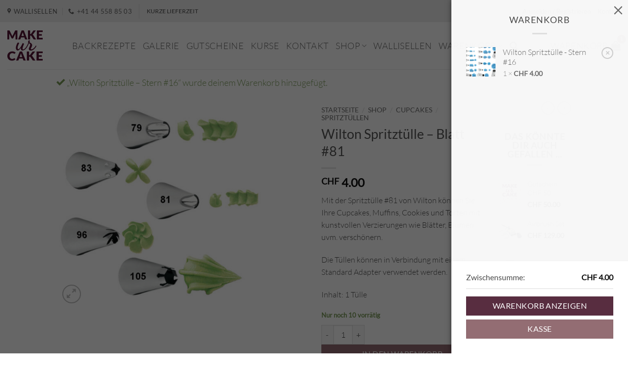

--- FILE ---
content_type: text/html; charset=UTF-8
request_url: https://makeurcake.ch/shop/cupcakes/spritztuellen/wilton-spritztuelle-blatt-81/?add-to-cart=500
body_size: 60881
content:
<!DOCTYPE html>
<html lang="de" class="loading-site no-js bg-fill">
<head>
	<meta charset="UTF-8" />
	<link rel="profile" href="http://gmpg.org/xfn/11" />
	<link rel="pingback" href="https://makeurcake.ch/xmlrpc.php" />

					<script>document.documentElement.className = document.documentElement.className + ' yes-js js_active js'</script>
			<script>(function(html){html.className = html.className.replace(/\bno-js\b/,'js')})(document.documentElement);</script>
<meta name='robots' content='index, follow, max-image-preview:large, max-snippet:-1, max-video-preview:-1' />
	<style>img:is([sizes="auto" i], [sizes^="auto," i]) { contain-intrinsic-size: 3000px 1500px }</style>
	
<!-- Google Tag Manager for WordPress by gtm4wp.com -->
<script data-cfasync="false" data-pagespeed-no-defer>
	var gtm4wp_datalayer_name = "dataLayer";
	var dataLayer = dataLayer || [];
	const gtm4wp_use_sku_instead = 0;
	const gtm4wp_currency = 'CHF';
	const gtm4wp_product_per_impression = 0;
	const gtm4wp_clear_ecommerce = false;
	const gtm4wp_datalayer_max_timeout = 2000;
</script>
<!-- End Google Tag Manager for WordPress by gtm4wp.com --><meta name="viewport" content="width=device-width, initial-scale=1" />
	<!-- This site is optimized with the Yoast SEO Premium plugin v25.6 (Yoast SEO v26.6) - https://yoast.com/wordpress/plugins/seo/ -->
	<title>Wilton Spritztülle - Blatt #81 - MakeUrCake GmbH</title>
	<meta name="description" content="Mit der Spritztülle #81 von Wilton können Sie Ihre Cupcakes und Torten mit kunstvollen Verzierungen wie Blätter, Blumen uvm. verschönern." />
	<link rel="canonical" href="https://makeurcake.ch/shop/cupcakes/spritztuellen/wilton-spritztuelle-blatt-81/" />
	<meta property="og:locale" content="de_DE" />
	<meta property="og:type" content="article" />
	<meta property="og:title" content="Wilton Spritztülle - Blatt #81" />
	<meta property="og:description" content="Mit der Spritztülle #81 von Wilton können Sie Ihre Cupcakes und Torten mit kunstvollen Verzierungen wie Blätter, Blumen uvm. verschönern." />
	<meta property="og:url" content="https://makeurcake.ch/shop/cupcakes/spritztuellen/wilton-spritztuelle-blatt-81/" />
	<meta property="og:site_name" content="MakeUrCake GmbH" />
	<meta property="article:publisher" content="http://www.facebook.com/makeurcake" />
	<meta property="article:modified_time" content="2026-01-19T08:55:21+00:00" />
	<meta property="og:image" content="https://makeurcake.ch/wp-content/uploads/2015/06/Specialty-Tips-LG.jpg" />
	<meta property="og:image:width" content="600" />
	<meta property="og:image:height" content="600" />
	<meta property="og:image:type" content="image/jpeg" />
	<meta name="twitter:card" content="summary_large_image" />
	<meta name="twitter:site" content="@makeurcake" />
	<script type="application/ld+json" class="yoast-schema-graph">{"@context":"https://schema.org","@graph":[{"@type":"WebPage","@id":"https://makeurcake.ch/shop/cupcakes/spritztuellen/wilton-spritztuelle-blatt-81/","url":"https://makeurcake.ch/shop/cupcakes/spritztuellen/wilton-spritztuelle-blatt-81/","name":"Wilton Spritztülle - Blatt #81 - MakeUrCake GmbH","isPartOf":{"@id":"https://makeurcake.ch/#website"},"primaryImageOfPage":{"@id":"https://makeurcake.ch/shop/cupcakes/spritztuellen/wilton-spritztuelle-blatt-81/#primaryimage"},"image":{"@id":"https://makeurcake.ch/shop/cupcakes/spritztuellen/wilton-spritztuelle-blatt-81/#primaryimage"},"thumbnailUrl":"https://makeurcake.ch/wp-content/uploads/2015/06/Specialty-Tips-LG.jpg","datePublished":"2015-06-25T09:27:48+00:00","dateModified":"2026-01-19T08:55:21+00:00","description":"Mit der Spritztülle #81 von Wilton können Sie Ihre Cupcakes und Torten mit kunstvollen Verzierungen wie Blätter, Blumen uvm. verschönern.","breadcrumb":{"@id":"https://makeurcake.ch/shop/cupcakes/spritztuellen/wilton-spritztuelle-blatt-81/#breadcrumb"},"inLanguage":"de","potentialAction":[{"@type":"ReadAction","target":["https://makeurcake.ch/shop/cupcakes/spritztuellen/wilton-spritztuelle-blatt-81/"]}]},{"@type":"ImageObject","inLanguage":"de","@id":"https://makeurcake.ch/shop/cupcakes/spritztuellen/wilton-spritztuelle-blatt-81/#primaryimage","url":"https://makeurcake.ch/wp-content/uploads/2015/06/Specialty-Tips-LG.jpg","contentUrl":"https://makeurcake.ch/wp-content/uploads/2015/06/Specialty-Tips-LG.jpg","width":600,"height":600,"caption":"Wilton Spritztülle - Blatt #81"},{"@type":"BreadcrumbList","@id":"https://makeurcake.ch/shop/cupcakes/spritztuellen/wilton-spritztuelle-blatt-81/#breadcrumb","itemListElement":[{"@type":"ListItem","position":1,"name":"Startseite","item":"https://makeurcake.ch/"},{"@type":"ListItem","position":2,"name":"Shop","item":"https://makeurcake.ch/shop/"},{"@type":"ListItem","position":3,"name":"Wilton Spritztülle &#8211; Blatt #81"}]},{"@type":"WebSite","@id":"https://makeurcake.ch/#website","url":"https://makeurcake.ch/","name":"MakeUrCake GmbH","description":"You make it, we help you bake it.","potentialAction":[{"@type":"SearchAction","target":{"@type":"EntryPoint","urlTemplate":"https://makeurcake.ch/?s={search_term_string}"},"query-input":{"@type":"PropertyValueSpecification","valueRequired":true,"valueName":"search_term_string"}}],"inLanguage":"de"}]}</script>
	<!-- / Yoast SEO Premium plugin. -->


<link rel='prefetch' href='https://makeurcake.ch/wp-content/themes/flatsome/assets/js/flatsome.js?ver=e2eddd6c228105dac048' />
<link rel='prefetch' href='https://makeurcake.ch/wp-content/themes/flatsome/assets/js/chunk.slider.js?ver=3.20.4' />
<link rel='prefetch' href='https://makeurcake.ch/wp-content/themes/flatsome/assets/js/chunk.popups.js?ver=3.20.4' />
<link rel='prefetch' href='https://makeurcake.ch/wp-content/themes/flatsome/assets/js/chunk.tooltips.js?ver=3.20.4' />
<link rel='prefetch' href='https://makeurcake.ch/wp-content/themes/flatsome/assets/js/woocommerce.js?ver=1c9be63d628ff7c3ff4c' />
<link rel="alternate" type="application/rss+xml" title="MakeUrCake GmbH &raquo; Feed" href="https://makeurcake.ch/feed/" />
<link rel="alternate" type="application/rss+xml" title="MakeUrCake GmbH &raquo; Kommentar-Feed" href="https://makeurcake.ch/comments/feed/" />
<link rel="alternate" type="application/rss+xml" title="MakeUrCake GmbH &raquo; Wilton Spritztülle &#8211; Blatt #81-Kommentar-Feed" href="https://makeurcake.ch/shop/cupcakes/spritztuellen/wilton-spritztuelle-blatt-81/feed/" />

<style id='wp-block-library-inline-css' type='text/css'>
:root{--wp-admin-theme-color:#007cba;--wp-admin-theme-color--rgb:0,124,186;--wp-admin-theme-color-darker-10:#006ba1;--wp-admin-theme-color-darker-10--rgb:0,107,161;--wp-admin-theme-color-darker-20:#005a87;--wp-admin-theme-color-darker-20--rgb:0,90,135;--wp-admin-border-width-focus:2px;--wp-block-synced-color:#7a00df;--wp-block-synced-color--rgb:122,0,223;--wp-bound-block-color:var(--wp-block-synced-color)}@media (min-resolution:192dpi){:root{--wp-admin-border-width-focus:1.5px}}.wp-element-button{cursor:pointer}:root{--wp--preset--font-size--normal:16px;--wp--preset--font-size--huge:42px}:root .has-very-light-gray-background-color{background-color:#eee}:root .has-very-dark-gray-background-color{background-color:#313131}:root .has-very-light-gray-color{color:#eee}:root .has-very-dark-gray-color{color:#313131}:root .has-vivid-green-cyan-to-vivid-cyan-blue-gradient-background{background:linear-gradient(135deg,#00d084,#0693e3)}:root .has-purple-crush-gradient-background{background:linear-gradient(135deg,#34e2e4,#4721fb 50%,#ab1dfe)}:root .has-hazy-dawn-gradient-background{background:linear-gradient(135deg,#faaca8,#dad0ec)}:root .has-subdued-olive-gradient-background{background:linear-gradient(135deg,#fafae1,#67a671)}:root .has-atomic-cream-gradient-background{background:linear-gradient(135deg,#fdd79a,#004a59)}:root .has-nightshade-gradient-background{background:linear-gradient(135deg,#330968,#31cdcf)}:root .has-midnight-gradient-background{background:linear-gradient(135deg,#020381,#2874fc)}.has-regular-font-size{font-size:1em}.has-larger-font-size{font-size:2.625em}.has-normal-font-size{font-size:var(--wp--preset--font-size--normal)}.has-huge-font-size{font-size:var(--wp--preset--font-size--huge)}.has-text-align-center{text-align:center}.has-text-align-left{text-align:left}.has-text-align-right{text-align:right}#end-resizable-editor-section{display:none}.aligncenter{clear:both}.items-justified-left{justify-content:flex-start}.items-justified-center{justify-content:center}.items-justified-right{justify-content:flex-end}.items-justified-space-between{justify-content:space-between}.screen-reader-text{border:0;clip-path:inset(50%);height:1px;margin:-1px;overflow:hidden;padding:0;position:absolute;width:1px;word-wrap:normal!important}.screen-reader-text:focus{background-color:#ddd;clip-path:none;color:#444;display:block;font-size:1em;height:auto;left:5px;line-height:normal;padding:15px 23px 14px;text-decoration:none;top:5px;width:auto;z-index:100000}html :where(.has-border-color){border-style:solid}html :where([style*=border-top-color]){border-top-style:solid}html :where([style*=border-right-color]){border-right-style:solid}html :where([style*=border-bottom-color]){border-bottom-style:solid}html :where([style*=border-left-color]){border-left-style:solid}html :where([style*=border-width]){border-style:solid}html :where([style*=border-top-width]){border-top-style:solid}html :where([style*=border-right-width]){border-right-style:solid}html :where([style*=border-bottom-width]){border-bottom-style:solid}html :where([style*=border-left-width]){border-left-style:solid}html :where(img[class*=wp-image-]){height:auto;max-width:100%}:where(figure){margin:0 0 1em}html :where(.is-position-sticky){--wp-admin--admin-bar--position-offset:var(--wp-admin--admin-bar--height,0px)}@media screen and (max-width:600px){html :where(.is-position-sticky){--wp-admin--admin-bar--position-offset:0px}}
</style>
<link rel='stylesheet' id='contact-form-7-css' href='https://makeurcake.ch/wp-content/plugins/contact-form-7/includes/css/styles.css' type='text/css' media='all' />
<link rel='stylesheet' id='dashicons-css' href='https://makeurcake.ch/wp-includes/css/dashicons.min.css' type='text/css' media='all' />
<style id='dashicons-inline-css' type='text/css'>
[data-font="Dashicons"]:before {font-family: 'Dashicons' !important;content: attr(data-icon) !important;speak: none !important;font-weight: normal !important;font-variant: normal !important;text-transform: none !important;line-height: 1 !important;font-style: normal !important;-webkit-font-smoothing: antialiased !important;-moz-osx-font-smoothing: grayscale !important;}
</style>
<link rel='stylesheet' id='wc-pos-fonts-css' href='https://makeurcake.ch/wp-content/plugins/woocommerce-point-of-sale/assets/dist/css/fonts.min.css' type='text/css' media='all' />
<link rel='stylesheet' id='wc-pos-frontend-css' href='https://makeurcake.ch/wp-content/plugins/woocommerce-point-of-sale/assets/dist/css/frontend.min.css' type='text/css' media='all' />
<style id='woocommerce-inline-inline-css' type='text/css'>
.woocommerce form .form-row .required { visibility: visible; }
</style>
<link rel='stylesheet' id='brands-styles-css' href='https://makeurcake.ch/wp-content/plugins/woocommerce/assets/css/brands.css' type='text/css' media='all' />
<link rel='stylesheet' id='child-theme-css' href='https://makeurcake.ch/wp-content/themes/flatsome-child/assets/css/jquery-ui.css' type='text/css' media='all' />
<link rel='stylesheet' id='flatsome-woocommerce-wishlist-css' href='https://makeurcake.ch/wp-content/themes/flatsome/inc/integrations/wc-yith-wishlist/wishlist.css' type='text/css' media='all' />
<link rel='stylesheet' id='cf7cf-style-css' href='https://makeurcake.ch/wp-content/plugins/cf7-conditional-fields/style.css' type='text/css' media='all' />
<link rel='stylesheet' id='flatsome-main-css' href='https://makeurcake.ch/wp-content/themes/flatsome/assets/css/flatsome.css' type='text/css' media='all' />
<style id='flatsome-main-inline-css' type='text/css'>
@font-face {
				font-family: "fl-icons";
				font-display: block;
				src: url(https://makeurcake.ch/wp-content/themes/flatsome/assets/css/icons/fl-icons.eot?v=3.20.4);
				src:
					url(https://makeurcake.ch/wp-content/themes/flatsome/assets/css/icons/fl-icons.eot#iefix?v=3.20.4) format("embedded-opentype"),
					url(https://makeurcake.ch/wp-content/themes/flatsome/assets/css/icons/fl-icons.woff2?v=3.20.4) format("woff2"),
					url(https://makeurcake.ch/wp-content/themes/flatsome/assets/css/icons/fl-icons.ttf?v=3.20.4) format("truetype"),
					url(https://makeurcake.ch/wp-content/themes/flatsome/assets/css/icons/fl-icons.woff?v=3.20.4) format("woff"),
					url(https://makeurcake.ch/wp-content/themes/flatsome/assets/css/icons/fl-icons.svg?v=3.20.4#fl-icons) format("svg");
			}
</style>
<link rel='stylesheet' id='flatsome-shop-css' href='https://makeurcake.ch/wp-content/themes/flatsome/assets/css/flatsome-shop.css' type='text/css' media='all' />
<link rel='stylesheet' id='flatsome-style-css' href='https://makeurcake.ch/wp-content/themes/flatsome-child/style.css' type='text/css' media='all' />
<script type="text/javascript" src="https://makeurcake.ch/wp-includes/js/jquery/jquery.min.js" id="jquery-core-js"></script>
<script type="text/javascript" src="https://makeurcake.ch/wp-includes/js/jquery/jquery-migrate.min.js" id="jquery-migrate-js"></script>
<script type="text/javascript" defer="defer" src="https://makeurcake.ch/wp-content/plugins/woocommerce/assets/js/jquery-blockui/jquery.blockUI.min.js" id="jquery-blockui-js" data-wp-strategy="defer"></script>
<script type="text/javascript" id="wc-add-to-cart-js-extra">
/* <![CDATA[ */
var wc_add_to_cart_params = {"ajax_url":"\/wp-admin\/admin-ajax.php","wc_ajax_url":"\/?wc-ajax=%%endpoint%%","i18n_view_cart":"Warenkorb anzeigen","cart_url":"https:\/\/makeurcake.ch\/warenkorb\/","is_cart":"","cart_redirect_after_add":"no"};
/* ]]> */
</script>
<script type="text/javascript" defer="defer" src="https://makeurcake.ch/wp-content/plugins/woocommerce/assets/js/frontend/add-to-cart.min.js" id="wc-add-to-cart-js" defer="defer" data-wp-strategy="defer"></script>
<script type="text/javascript" id="wc-single-product-js-extra">
/* <![CDATA[ */
var wc_single_product_params = {"i18n_required_rating_text":"Bitte w\u00e4hle eine Bewertung","i18n_rating_options":["1 von 5\u00a0Sternen","2 von 5\u00a0Sternen","3 von 5\u00a0Sternen","4 von 5\u00a0Sternen","5 von 5\u00a0Sternen"],"i18n_product_gallery_trigger_text":"Bildergalerie im Vollbildmodus anzeigen","review_rating_required":"no","flexslider":{"rtl":false,"animation":"slide","smoothHeight":true,"directionNav":false,"controlNav":"thumbnails","slideshow":false,"animationSpeed":500,"animationLoop":false,"allowOneSlide":false},"zoom_enabled":"","zoom_options":[],"photoswipe_enabled":"","photoswipe_options":{"shareEl":false,"closeOnScroll":false,"history":false,"hideAnimationDuration":0,"showAnimationDuration":0},"flexslider_enabled":""};
/* ]]> */
</script>
<script type="text/javascript" src="https://makeurcake.ch/wp-content/plugins/woocommerce/assets/js/frontend/single-product.min.js" id="wc-single-product-js" defer="defer" data-wp-strategy="defer"></script>
<script type="text/javascript" src="https://makeurcake.ch/wp-content/plugins/woocommerce/assets/js/js-cookie/js.cookie.min.js" id="js-cookie-js" data-wp-strategy="defer"></script>
<link rel="https://api.w.org/" href="https://makeurcake.ch/wp-json/" /><link rel="alternate" title="JSON" type="application/json" href="https://makeurcake.ch/wp-json/wp/v2/product/11659" /><link rel="EditURI" type="application/rsd+xml" title="RSD" href="https://makeurcake.ch/xmlrpc.php?rsd" />
<meta name="generator" content="WordPress 6.8.3" />
<meta name="generator" content="WooCommerce 10.2.2" />
<link rel='shortlink' href='https://makeurcake.ch/?p=11659' />
<link rel="alternate" title="oEmbed (JSON)" type="application/json+oembed" href="https://makeurcake.ch/wp-json/oembed/1.0/embed?url=https%3A%2F%2Fmakeurcake.ch%2Fshop%2Fcupcakes%2Fspritztuellen%2Fwilton-spritztuelle-blatt-81%2F" />
<link rel="alternate" title="oEmbed (XML)" type="text/xml+oembed" href="https://makeurcake.ch/wp-json/oembed/1.0/embed?url=https%3A%2F%2Fmakeurcake.ch%2Fshop%2Fcupcakes%2Fspritztuellen%2Fwilton-spritztuelle-blatt-81%2F&#038;format=xml" />
		<style>
			#wpadminbar #wp-admin-bar-wc_pos_admin_bar_registers .ab-icon::before {
				content: "\f513";
				top: 0;
				font-size: 0.75em;
			}
		</style>
		
<!-- Google Tag Manager for WordPress by gtm4wp.com -->
<!-- GTM Container placement set to automatic -->
<script data-cfasync="false" data-pagespeed-no-defer>
	var dataLayer_content = {"visitorLoginState":"logged-out","visitorType":"visitor-logged-out","pagePostType":"product","pagePostType2":"single-product","pagePostAuthor":"MakeUrCake","customerTotalOrders":0,"customerTotalOrderValue":0,"customerFirstName":"","customerLastName":"","customerBillingFirstName":"","customerBillingLastName":"","customerBillingCompany":"","customerBillingAddress1":"","customerBillingAddress2":"","customerBillingCity":"","customerBillingState":"","customerBillingPostcode":"","customerBillingCountry":"","customerBillingEmail":"","customerBillingEmailHash":"","customerBillingPhone":"","customerShippingFirstName":"","customerShippingLastName":"","customerShippingCompany":"","customerShippingAddress1":"","customerShippingAddress2":"","customerShippingCity":"","customerShippingState":"","customerShippingPostcode":"","customerShippingCountry":"","productRatingCounts":[],"productAverageRating":0,"productReviewCount":0,"productType":"simple","productIsVariable":0};
	dataLayer.push( dataLayer_content );
</script>
<script data-cfasync="false" data-pagespeed-no-defer>
		if (typeof gtag == "undefined") {
			function gtag(){dataLayer.push(arguments);}
		}

		gtag("consent", "default", {
			"analytics_storage": "granted",
			"ad_storage": "granted",
			"ad_user_data": "granted",
			"ad_personalization": "granted",
			"functionality_storage": "granted",
			"security_storage": "granted",
			"personalization_storage": "granted",
		});
</script>
<script data-cfasync="false" data-pagespeed-no-defer>
(function(w,d,s,l,i){w[l]=w[l]||[];w[l].push({'gtm.start':
new Date().getTime(),event:'gtm.js'});var f=d.getElementsByTagName(s)[0],
j=d.createElement(s),dl=l!='dataLayer'?'&l='+l:'';j.async=true;j.src=
'//dt.makeurcake.ch/gtm.js?id='+i+dl;f.parentNode.insertBefore(j,f);
})(window,document,'script','dataLayer','GTM-TWZMQ48');
</script>
<!-- End Google Tag Manager for WordPress by gtm4wp.com -->
<!-- GTM Container placement set to automatic -->
<!-- Google Tag Manager (noscript) -->
				<noscript><iframe src="https://dt.makeurcake.ch/ns.html?id=GTM-TWZMQ48" height="0" width="0" style="display:none;visibility:hidden" aria-hidden="true"></iframe></noscript>
<!-- End Google Tag Manager (noscript) --><meta name="google-site-verification" content="UCJA4Zm7MT4eXtWQjvEvNEW1zZKFT7atFApeN2NgjvA" />

<meta name="p:domain_verify" content="77dfb38ac8f24e598b457fc31f58c85b"/><style>.mc4wp-checkbox-wp-registration-form{clear:both;width:auto;display:block;position:static}.mc4wp-checkbox-wp-registration-form input{float:none;vertical-align:middle;-webkit-appearance:checkbox;width:auto;max-width:21px;margin:0 6px 0 0;padding:0;position:static;display:inline-block!important}.mc4wp-checkbox-wp-registration-form label{float:none;cursor:pointer;width:auto;margin:0 0 16px;display:block;position:static}</style><style>.mc4wp-checkbox-woocommerce{clear:both;width:auto;display:block;position:static}.mc4wp-checkbox-woocommerce input{float:none;vertical-align:middle;-webkit-appearance:checkbox;width:auto;max-width:21px;margin:0 6px 0 0;padding:0;position:static;display:inline-block!important}.mc4wp-checkbox-woocommerce label{float:none;cursor:pointer;width:auto;margin:0 0 16px;display:block;position:static}</style>	<noscript><style>.woocommerce-product-gallery{ opacity: 1 !important; }</style></noscript>
	<link rel="icon" href="https://makeurcake.ch/wp-content/uploads/2015/05/cropped-Logo_MakeUrCake_1000x1000-1-32x32.jpg" sizes="32x32" />
<link rel="icon" href="https://makeurcake.ch/wp-content/uploads/2015/05/cropped-Logo_MakeUrCake_1000x1000-1-192x192.jpg" sizes="192x192" />
<link rel="apple-touch-icon" href="https://makeurcake.ch/wp-content/uploads/2015/05/cropped-Logo_MakeUrCake_1000x1000-1-180x180.jpg" />
<meta name="msapplication-TileImage" content="https://makeurcake.ch/wp-content/uploads/2015/05/cropped-Logo_MakeUrCake_1000x1000-1-270x270.jpg" />
<style id="custom-css" type="text/css">:root {--primary-color: #582d40;--fs-color-primary: #582d40;--fs-color-secondary: #936d73;--fs-color-success: #7a9c59;--fs-color-alert: #b20000;--fs-color-base: #4a4a4a;--fs-experimental-link-color: #666666;--fs-experimental-link-color-hover: #111;}.tooltipster-base {--tooltip-color: #fff;--tooltip-bg-color: #000;}.off-canvas-right .mfp-content, .off-canvas-left .mfp-content {--drawer-width: 300px;}.off-canvas .mfp-content.off-canvas-cart {--drawer-width: 360px;}html{background-color:#ffffff!important;}.sticky-add-to-cart--active, #wrapper,#main,#main.dark{background-color: #ffffff}.header-main{height: 96px}#logo img{max-height: 96px}#logo{width:102px;}#logo img{padding:12px 0;}.stuck #logo img{padding:5px 0;}.header-bottom{min-height: 55px}.header-top{min-height: 45px}.transparent .header-main{height: 265px}.transparent #logo img{max-height: 265px}.has-transparent + .page-title:first-of-type,.has-transparent + #main > .page-title,.has-transparent + #main > div > .page-title,.has-transparent + #main .page-header-wrapper:first-of-type .page-title{padding-top: 295px;}.header.show-on-scroll,.stuck .header-main{height:70px!important}.stuck #logo img{max-height: 70px!important}.search-form{ width: 30%;}.header-bg-color {background-color: #fff}.header-bottom {background-color: #ffffff}.header-main .nav > li > a{line-height: 16px }.stuck .header-main .nav > li > a{line-height: 50px }.header-bottom-nav > li > a{line-height: 23px }@media (max-width: 549px) {.header-main{height: 70px}#logo img{max-height: 70px}}.nav-dropdown{font-size:95%}.header-top{background-color:#EEEEEE!important;}body{font-size: 100%;}@media screen and (max-width: 549px){body{font-size: 95%;}}body{font-family: Lato, sans-serif;}body {font-weight: 300;font-style: normal;}.nav > li > a {font-family: Lato, sans-serif;}.mobile-sidebar-levels-2 .nav > li > ul > li > a {font-family: Lato, sans-serif;}.nav > li > a,.mobile-sidebar-levels-2 .nav > li > ul > li > a {font-weight: 300;font-style: normal;}h1,h2,h3,h4,h5,h6,.heading-font, .off-canvas-center .nav-sidebar.nav-vertical > li > a{font-family: Lato, sans-serif;}h1,h2,h3,h4,h5,h6,.heading-font,.banner h1,.banner h2 {font-weight: 400;font-style: normal;}.alt-font{font-family: "Dancing Script", sans-serif;}.alt-font {font-weight: 400!important;font-style: normal!important;}.shop-page-title.featured-title .title-overlay{background-color: rgba(0,0,0,0.3);}.badge-inner.new-bubble{background-color: #582d40}.pswp__bg,.mfp-bg.mfp-ready{background-color: #000000}@media screen and (min-width: 550px){.products .box-vertical .box-image{min-width: 247px!important;width: 247px!important;}}.footer-1{background-color: #ffffff}.footer-2{background-color: #582d40}.absolute-footer, html{background-color: #ffffff}.nav-vertical-fly-out > li + li {border-top-width: 1px; border-top-style: solid;}/* Custom CSS */#menu-item-6645 > a {color:#882159;font-family: "Lato", sans-serif !important;}#menu-item-14121 > a {color: #000000;font-family: "Lato", sans-serif !important;}#menu-item-6665> a {color: #000000;font-family: "Lato", sans-serif !important;}#menu-item-637 > a {color: #000000;font-family: "Lato", sans-serif !important;}#menu-item-4666 > a {color: #000000;font-family: "Lato", sans-serif !important;}#wide-nav a.nav-top-link {font-family: "Lato", sans-serif !important;font-size: 18px !important;}#masthead a.nav-top-link {font-family: "Lato", sans-serif !important;font-size: 18px !important;}/* hide SKU on product meta section */.product_meta .sku_wrapper {display:none;}.home .footer.light {display: none;}.badge.post-date {display: none;}/*p > a:not(.button){font-weight: bold}*/.price_slider_amount .price_label{line-height: 100%; font-size: 11px;}span.posted_in{display:none}span.tagged_as{display:none}.mc4wp-checkbox-woocommerce label {font-weight:lighter}/* Custom CSS Mobile */@media (max-width: 549px){@media (max-width: 40em){.quantity input.button{padding: 0 1em;}}.quantity input[type="number"] {width: 2.5em!Important;}body .cross-sells {display: none !important;}}.label-new.menu-item > a:after{content:"Neu";}.label-hot.menu-item > a:after{content:"Hot";}.label-sale.menu-item > a:after{content:"Aktion";}.label-popular.menu-item > a:after{content:"Beliebt";}</style>		<style type="text/css" id="wp-custom-css">
			.demo_store {
	background-color: var(--fs-color-primary);
}
.woocommerce-store-notice a{
	color: white;
	text-decoration: underline;
}
.woocommerce-store-notice a:hover{
	text-decoration: none;
}

.woocommerce-store-notice__dismiss-link {
	display: none;
}		</style>
		<style id="kirki-inline-styles">/* latin-ext */
@font-face {
  font-family: 'Lato';
  font-style: normal;
  font-weight: 300;
  font-display: swap;
  src: url(https://makeurcake.ch/wp-content/fonts/lato/S6u9w4BMUTPHh7USSwaPGR_p.woff2) format('woff2');
  unicode-range: U+0100-02BA, U+02BD-02C5, U+02C7-02CC, U+02CE-02D7, U+02DD-02FF, U+0304, U+0308, U+0329, U+1D00-1DBF, U+1E00-1E9F, U+1EF2-1EFF, U+2020, U+20A0-20AB, U+20AD-20C0, U+2113, U+2C60-2C7F, U+A720-A7FF;
}
/* latin */
@font-face {
  font-family: 'Lato';
  font-style: normal;
  font-weight: 300;
  font-display: swap;
  src: url(https://makeurcake.ch/wp-content/fonts/lato/S6u9w4BMUTPHh7USSwiPGQ.woff2) format('woff2');
  unicode-range: U+0000-00FF, U+0131, U+0152-0153, U+02BB-02BC, U+02C6, U+02DA, U+02DC, U+0304, U+0308, U+0329, U+2000-206F, U+20AC, U+2122, U+2191, U+2193, U+2212, U+2215, U+FEFF, U+FFFD;
}
/* latin-ext */
@font-face {
  font-family: 'Lato';
  font-style: normal;
  font-weight: 400;
  font-display: swap;
  src: url(https://makeurcake.ch/wp-content/fonts/lato/S6uyw4BMUTPHjxAwXjeu.woff2) format('woff2');
  unicode-range: U+0100-02BA, U+02BD-02C5, U+02C7-02CC, U+02CE-02D7, U+02DD-02FF, U+0304, U+0308, U+0329, U+1D00-1DBF, U+1E00-1E9F, U+1EF2-1EFF, U+2020, U+20A0-20AB, U+20AD-20C0, U+2113, U+2C60-2C7F, U+A720-A7FF;
}
/* latin */
@font-face {
  font-family: 'Lato';
  font-style: normal;
  font-weight: 400;
  font-display: swap;
  src: url(https://makeurcake.ch/wp-content/fonts/lato/S6uyw4BMUTPHjx4wXg.woff2) format('woff2');
  unicode-range: U+0000-00FF, U+0131, U+0152-0153, U+02BB-02BC, U+02C6, U+02DA, U+02DC, U+0304, U+0308, U+0329, U+2000-206F, U+20AC, U+2122, U+2191, U+2193, U+2212, U+2215, U+FEFF, U+FFFD;
}/* vietnamese */
@font-face {
  font-family: 'Dancing Script';
  font-style: normal;
  font-weight: 400;
  font-display: swap;
  src: url(https://makeurcake.ch/wp-content/fonts/dancing-script/If2cXTr6YS-zF4S-kcSWSVi_sxjsohD9F50Ruu7BMSo3Rep8ltA.woff2) format('woff2');
  unicode-range: U+0102-0103, U+0110-0111, U+0128-0129, U+0168-0169, U+01A0-01A1, U+01AF-01B0, U+0300-0301, U+0303-0304, U+0308-0309, U+0323, U+0329, U+1EA0-1EF9, U+20AB;
}
/* latin-ext */
@font-face {
  font-family: 'Dancing Script';
  font-style: normal;
  font-weight: 400;
  font-display: swap;
  src: url(https://makeurcake.ch/wp-content/fonts/dancing-script/If2cXTr6YS-zF4S-kcSWSVi_sxjsohD9F50Ruu7BMSo3ROp8ltA.woff2) format('woff2');
  unicode-range: U+0100-02BA, U+02BD-02C5, U+02C7-02CC, U+02CE-02D7, U+02DD-02FF, U+0304, U+0308, U+0329, U+1D00-1DBF, U+1E00-1E9F, U+1EF2-1EFF, U+2020, U+20A0-20AB, U+20AD-20C0, U+2113, U+2C60-2C7F, U+A720-A7FF;
}
/* latin */
@font-face {
  font-family: 'Dancing Script';
  font-style: normal;
  font-weight: 400;
  font-display: swap;
  src: url(https://makeurcake.ch/wp-content/fonts/dancing-script/If2cXTr6YS-zF4S-kcSWSVi_sxjsohD9F50Ruu7BMSo3Sup8.woff2) format('woff2');
  unicode-range: U+0000-00FF, U+0131, U+0152-0153, U+02BB-02BC, U+02C6, U+02DA, U+02DC, U+0304, U+0308, U+0329, U+2000-206F, U+20AC, U+2122, U+2191, U+2193, U+2212, U+2215, U+FEFF, U+FFFD;
}</style></head>

<body class="wp-singular product-template-default single single-product postid-11659 wp-theme-flatsome wp-child-theme-flatsome-child theme-flatsome woocommerce woocommerce-page woocommerce-no-js full-width bg-fill lightbox nav-dropdown-has-arrow nav-dropdown-has-shadow nav-dropdown-has-border has-lightbox">


<!-- GTM Container placement set to automatic -->
<!-- Google Tag Manager (noscript) -->
<a class="skip-link screen-reader-text" href="#main">Zum Inhalt springen</a>

<div id="wrapper">

	
	<header id="header" class="header header-full-width has-sticky sticky-shrink">
		<div class="header-wrapper">
			<div id="top-bar" class="header-top hide-for-sticky">
    <div class="flex-row container">
      <div class="flex-col hide-for-medium flex-left">
          <ul class="nav nav-left medium-nav-center nav-small  nav-line-bottom">
              <li class="header-contact-wrapper">
		<ul id="header-contact" class="nav medium-nav-center nav-divided nav-uppercase header-contact">
					<li>
			  <a target="_blank" rel="noopener" href="https://maps.google.com/?q=MakeUrCake, Richtiarkade 10, 8304 Wallisellen" title="MakeUrCake, Richtiarkade 10, 8304 Wallisellen" class="tooltip">
			  	 <i class="icon-map-pin-fill" aria-hidden="true" style="font-size:12px;"></i>			     <span>
			     	Wallisellen			     </span>
			  </a>
			</li>
			
			
			
						<li>
			  <a href="tel:+41 44 558 85 03" class="tooltip" title="+41 44 558 85 03">
			     <i class="icon-phone" aria-hidden="true" style="font-size:12px;"></i>			      <span>+41 44 558 85 03</span>
			  </a>
			</li>
			
				</ul>
</li>
<li class="header-divider"></li><li class="html custom html_topbar_right"><strong>KURZE LIEFERZEIT</strong></li>          </ul>
      </div>

      <div class="flex-col hide-for-medium flex-center">
          <ul class="nav nav-center nav-small  nav-line-bottom">
                        </ul>
      </div>

      <div class="flex-col hide-for-medium flex-right">
         <ul class="nav top-bar-nav nav-right nav-small  nav-line-bottom">
              
<li class="account-item has-icon">

	<a href="https://makeurcake.ch/mein-konto/" class="nav-top-link nav-top-not-logged-in is-small" title="Anmelden">
					<span>
			Anmelden / Registrieren			</span>
				</a>




</li>
<li id="menu-item-8698" class="menu-item menu-item-type-post_type menu-item-object-page menu-item-8698 menu-item-design-default"><a href="https://makeurcake.ch/kontakt/" class="nav-top-link">Kontakt</a></li>
          </ul>
      </div>

            <div class="flex-col show-for-medium flex-grow">
          <ul class="nav nav-center nav-small mobile-nav  nav-line-bottom">
              <li class="header-contact-wrapper">
		<ul id="header-contact" class="nav medium-nav-center nav-divided nav-uppercase header-contact">
					<li>
			  <a target="_blank" rel="noopener" href="https://maps.google.com/?q=MakeUrCake, Richtiarkade 10, 8304 Wallisellen" title="MakeUrCake, Richtiarkade 10, 8304 Wallisellen" class="tooltip">
			  	 <i class="icon-map-pin-fill" aria-hidden="true" style="font-size:12px;"></i>			     <span>
			     	Wallisellen			     </span>
			  </a>
			</li>
			
			
			
						<li>
			  <a href="tel:+41 44 558 85 03" class="tooltip" title="+41 44 558 85 03">
			     <i class="icon-phone" aria-hidden="true" style="font-size:12px;"></i>			      <span>+41 44 558 85 03</span>
			  </a>
			</li>
			
				</ul>
</li>
<li class="header-divider"></li><li class="html custom html_topbar_right"><strong>KURZE LIEFERZEIT</strong></li>          </ul>
      </div>
      
    </div>
</div>
<div id="masthead" class="header-main ">
      <div class="header-inner flex-row container logo-left medium-logo-center" role="navigation">

          <!-- Logo -->
          <div id="logo" class="flex-col logo">
            
<!-- Header logo -->
<a href="https://makeurcake.ch/" title="MakeUrCake GmbH - You make it, we help you bake it." rel="home">
		<img width="102" height="96" src="https://makeurcake.ch/wp-content/uploads/2015/02/Favicon_Logo_144x144.png" class="header_logo header-logo" alt="MakeUrCake GmbH"/><img  width="102" height="96" src="https://makeurcake.ch/wp-content/uploads/2015/02/Favicon_Logo_144x144.png" class="header-logo-dark" alt="MakeUrCake GmbH"/></a>
          </div>

          <!-- Mobile Left Elements -->
          <div class="flex-col show-for-medium flex-left">
            <ul class="mobile-nav nav nav-left ">
              <li class="nav-icon has-icon">
			<a href="#" class="is-small" data-open="#main-menu" data-pos="left" data-bg="main-menu-overlay" role="button" aria-label="Menü" aria-controls="main-menu" aria-expanded="false" aria-haspopup="dialog" data-flatsome-role-button>
			<i class="icon-menu" aria-hidden="true"></i>					</a>
	</li>
            </ul>
          </div>

          <!-- Left Elements -->
          <div class="flex-col hide-for-medium flex-left
            flex-grow">
            <ul class="header-nav header-nav-main nav nav-left  nav-line-bottom nav-uppercase" >
              <li id="menu-item-6649" class="menu-item menu-item-type-post_type menu-item-object-page menu-item-6649 menu-item-design-default"><a href="https://makeurcake.ch/backrezepte/" class="nav-top-link">Backrezepte</a></li>
<li id="menu-item-46486" class="menu-item menu-item-type-post_type menu-item-object-page menu-item-46486 menu-item-design-default"><a href="https://makeurcake.ch/galerie/" class="nav-top-link">Galerie</a></li>
<li id="menu-item-38155" class="menu-item menu-item-type-taxonomy menu-item-object-product_cat menu-item-38155 menu-item-design-default"><a href="https://makeurcake.ch/produktkategorie/gutscheine/" class="nav-top-link">Gutscheine</a></li>
<li id="menu-item-4663" class="menu-item menu-item-type-taxonomy menu-item-object-product_cat menu-item-4663 menu-item-design-default"><a href="https://makeurcake.ch/produktkategorie/kurse/" class="nav-top-link">Kurse</a></li>
<li id="menu-item-296265" class="menu-item menu-item-type-post_type menu-item-object-page menu-item-296265 menu-item-design-default"><a href="https://makeurcake.ch/kontakt/" class="nav-top-link">Kontakt</a></li>
<li id="menu-item-6644" class="menu-item menu-item-type-post_type menu-item-object-page menu-item-has-children current_page_parent menu-item-6644 menu-item-design-default has-dropdown"><a href="https://makeurcake.ch/shop/" class="nav-top-link" aria-expanded="false" aria-haspopup="menu">Shop<i class="icon-angle-down" aria-hidden="true"></i></a>
<ul class="sub-menu nav-dropdown nav-dropdown-simple dropdown-uppercase">
	<li id="menu-item-6645" class="menu-item menu-item-type-custom menu-item-object-custom menu-item-has-children menu-item-6645 nav-dropdown-col"><a href="https://makeurcake.ch/angebote/">Kategorien</a>
	<ul class="sub-menu nav-column nav-dropdown-simple dropdown-uppercase">
		<li id="menu-item-6665" class="menu-item menu-item-type-taxonomy menu-item-object-product_cat menu-item-6665"><a href="https://makeurcake.ch/produktkategorie/backzubehoer/">Backzubehör</a></li>
		<li id="menu-item-637" class="menu-item menu-item-type-taxonomy menu-item-object-product_cat menu-item-637"><a href="https://makeurcake.ch/produktkategorie/dekorationen/">Dekorationen</a></li>
		<li id="menu-item-4666" class="menu-item menu-item-type-taxonomy menu-item-object-product_cat menu-item-4666"><a href="https://makeurcake.ch/produktkategorie/lebensmittelfarben/">Lebensmittelfarben</a></li>
	</ul>
</li>
	<li id="menu-item-170" class="menu-item menu-item-type-taxonomy menu-item-object-product_cat menu-item-has-children menu-item-170 nav-dropdown-col"><a href="https://makeurcake.ch/produktkategorie/cakes/">Cakes</a>
	<ul class="sub-menu nav-column nav-dropdown-simple dropdown-uppercase">
		<li id="menu-item-1679" class="menu-item menu-item-type-taxonomy menu-item-object-product_cat menu-item-1679"><a href="https://makeurcake.ch/produktkategorie/ausstecher/">Ausstecher</a></li>
		<li id="menu-item-6661" class="menu-item menu-item-type-taxonomy menu-item-object-product_cat menu-item-6661"><a href="https://makeurcake.ch/produktkategorie/cakes/backformen/">Backformen</a></li>
		<li id="menu-item-46773" class="menu-item menu-item-type-taxonomy menu-item-object-product_cat menu-item-46773"><a href="https://makeurcake.ch/produktkategorie/cakes/fondant-marzipan-massa-ticino/bluetenpaste/">Blütenpaste</a></li>
		<li id="menu-item-46770" class="label-popular menu-item menu-item-type-taxonomy menu-item-object-product_cat menu-item-46770"><a href="https://makeurcake.ch/produktkategorie/cakes/fondant-marzipan-massa-ticino/fondant/">Fondant</a></li>
		<li id="menu-item-46771" class="menu-item menu-item-type-taxonomy menu-item-object-product_cat menu-item-46771"><a href="https://makeurcake.ch/produktkategorie/cakes/fondant-marzipan-massa-ticino/marzipan/">Marzipan</a></li>
		<li id="menu-item-46772" class="menu-item menu-item-type-taxonomy menu-item-object-product_cat menu-item-46772"><a href="https://makeurcake.ch/produktkategorie/cakes/fondant-marzipan-massa-ticino/massa-ticino/">Massa Ticino</a></li>
		<li id="menu-item-6662" class="menu-item menu-item-type-taxonomy menu-item-object-product_cat menu-item-6662"><a href="https://makeurcake.ch/produktkategorie/cakes/tortenaufleger/">Tortenaufleger</a></li>
		<li id="menu-item-6663" class="menu-item menu-item-type-taxonomy menu-item-object-product_cat menu-item-6663"><a href="https://makeurcake.ch/produktkategorie/cakes/tortenplatten/">Tortenplatten</a></li>
		<li id="menu-item-6664" class="menu-item menu-item-type-taxonomy menu-item-object-product_cat menu-item-6664"><a href="https://makeurcake.ch/produktkategorie/cakes/verpackungen-cakes/">Verpackungen</a></li>
	</ul>
</li>
	<li id="menu-item-169" class="menu-item menu-item-type-taxonomy menu-item-object-product_cat menu-item-has-children menu-item-169 nav-dropdown-col"><a href="https://makeurcake.ch/produktkategorie/cake-pops/">Cake Pops</a>
	<ul class="sub-menu nav-column nav-dropdown-simple dropdown-uppercase">
		<li id="menu-item-409" class="menu-item menu-item-type-taxonomy menu-item-object-product_cat menu-item-409"><a href="https://makeurcake.ch/produktkategorie/cake-pops/candy-melts/">Deco Melts</a></li>
		<li id="menu-item-441" class="menu-item menu-item-type-taxonomy menu-item-object-product_cat menu-item-441"><a href="https://makeurcake.ch/produktkategorie/cake-pops/stiele/">Stiele</a></li>
		<li id="menu-item-6667" class="menu-item menu-item-type-taxonomy menu-item-object-product_cat menu-item-6667"><a href="https://makeurcake.ch/produktkategorie/cake-pops/verpackungen-cake-pops/">Verpackungen</a></li>
	</ul>
</li>
	<li id="menu-item-6658" class="menu-item menu-item-type-taxonomy menu-item-object-product_cat menu-item-has-children menu-item-6658 nav-dropdown-col"><a href="https://makeurcake.ch/produktkategorie/cookies/">Cookies</a>
	<ul class="sub-menu nav-column nav-dropdown-simple dropdown-uppercase">
		<li id="menu-item-6659" class="menu-item menu-item-type-taxonomy menu-item-object-product_cat menu-item-6659"><a href="https://makeurcake.ch/produktkategorie/cookies/ausstecher-mit-auswerfer/">Ausstecher mit Auswerfer</a></li>
		<li id="menu-item-6660" class="menu-item menu-item-type-taxonomy menu-item-object-product_cat menu-item-6660"><a href="https://makeurcake.ch/produktkategorie/cookies/ausstecher-ohne-auswerfer/">Ausstecher ohne Auswerfer</a></li>
		<li id="menu-item-6668" class="menu-item menu-item-type-taxonomy menu-item-object-product_cat menu-item-6668"><a href="https://makeurcake.ch/produktkategorie/cakes/royal-icing-spritzglasur/">Royal Icing / Spritzglasur</a></li>
		<li id="menu-item-6671" class="menu-item menu-item-type-taxonomy menu-item-object-product_cat menu-item-6671"><a href="https://makeurcake.ch/produktkategorie/cupcakes/spritzbeutel/">Spritzbeutel</a></li>
		<li id="menu-item-6672" class="menu-item menu-item-type-taxonomy menu-item-object-product_cat current-product-ancestor current-menu-parent current-product-parent menu-item-6672 active"><a href="https://makeurcake.ch/produktkategorie/cupcakes/spritztuellen/">Spritztüllen</a></li>
	</ul>
</li>
	<li id="menu-item-4652" class="menu-item menu-item-type-taxonomy menu-item-object-product_cat current-product-ancestor menu-item-has-children menu-item-4652 nav-dropdown-col"><a href="https://makeurcake.ch/produktkategorie/cupcakes/">Cupcakes</a>
	<ul class="sub-menu nav-column nav-dropdown-simple dropdown-uppercase">
		<li id="menu-item-6669" class="menu-item menu-item-type-taxonomy menu-item-object-product_cat menu-item-6669"><a href="https://makeurcake.ch/produktkategorie/cupcakes/aufleger/">Aufleger</a></li>
		<li id="menu-item-4654" class="menu-item menu-item-type-taxonomy menu-item-object-product_cat menu-item-4654"><a href="https://makeurcake.ch/produktkategorie/cupcakes/papierbackfoermchen/">Papierbackförmchen</a></li>
		<li id="menu-item-4655" class="menu-item menu-item-type-taxonomy menu-item-object-product_cat menu-item-4655"><a href="https://makeurcake.ch/produktkategorie/cupcakes/spritzbeutel/">Spritzbeutel</a></li>
		<li id="menu-item-4656" class="menu-item menu-item-type-taxonomy menu-item-object-product_cat current-product-ancestor current-menu-parent current-product-parent menu-item-4656 active"><a href="https://makeurcake.ch/produktkategorie/cupcakes/spritztuellen/">Spritztüllen</a></li>
		<li id="menu-item-4673" class="menu-item menu-item-type-taxonomy menu-item-object-product_cat menu-item-4673"><a href="https://makeurcake.ch/produktkategorie/backzubehoer/staender-etageren/">Ständer &amp; Etageren</a></li>
		<li id="menu-item-4657" class="menu-item menu-item-type-taxonomy menu-item-object-product_cat menu-item-4657"><a href="https://makeurcake.ch/produktkategorie/cupcakes/verpackungen/">Verpackungen</a></li>
	</ul>
</li>
	<li id="menu-item-4675" class="menu-item menu-item-type-taxonomy menu-item-object-product_cat menu-item-has-children menu-item-4675 nav-dropdown-col"><a href="https://makeurcake.ch/produktkategorie/themen/">Themen</a>
	<ul class="sub-menu nav-column nav-dropdown-simple dropdown-uppercase">
		<li id="menu-item-226959" class="menu-item menu-item-type-taxonomy menu-item-object-product_cat menu-item-226959"><a href="https://makeurcake.ch/produktkategorie/themen/ostern/">Ostern</a></li>
		<li id="menu-item-30708" class="menu-item menu-item-type-taxonomy menu-item-object-product_cat menu-item-30708"><a href="https://makeurcake.ch/produktkategorie/themen/fussball/">Fussball</a></li>
		<li id="menu-item-11473" class="menu-item menu-item-type-taxonomy menu-item-object-product_cat menu-item-11473"><a href="https://makeurcake.ch/produktkategorie/themen/hochzeit/">Hochzeit</a></li>
		<li id="menu-item-9075" class="menu-item menu-item-type-taxonomy menu-item-object-product_cat menu-item-9075"><a href="https://makeurcake.ch/produktkategorie/themen/kindergeburtstag/">Geburtstag</a></li>
		<li id="menu-item-4678" class="menu-item menu-item-type-taxonomy menu-item-object-product_cat menu-item-4678"><a href="https://makeurcake.ch/produktkategorie/themen/valentinstag/">Valentinstag</a></li>
		<li id="menu-item-4677" class="menu-item menu-item-type-taxonomy menu-item-object-product_cat menu-item-4677"><a href="https://makeurcake.ch/produktkategorie/themen/muttertag/">Muttertag</a></li>
		<li id="menu-item-11921" class="menu-item menu-item-type-taxonomy menu-item-object-product_cat menu-item-11921"><a href="https://makeurcake.ch/produktkategorie/themen/nationalfeiertag/">Nationalfeiertag</a></li>
		<li id="menu-item-4676" class="menu-item menu-item-type-taxonomy menu-item-object-product_cat menu-item-4676"><a href="https://makeurcake.ch/produktkategorie/themen/halloween/">Halloween</a></li>
		<li id="menu-item-4679" class="menu-item menu-item-type-taxonomy menu-item-object-product_cat menu-item-4679"><a href="https://makeurcake.ch/produktkategorie/themen/weihnachten/">Weihnachten</a></li>
	</ul>
</li>
	<li id="menu-item-73363" class="menu-item menu-item-type-custom menu-item-object-custom menu-item-has-children menu-item-73363 nav-dropdown-col"><a>Top Marken</a>
	<ul class="sub-menu nav-column nav-dropdown-simple dropdown-uppercase">
		<li id="menu-item-226964" class="menu-item menu-item-type-taxonomy menu-item-object-product_cat menu-item-226964"><a href="https://makeurcake.ch/produktkategorie/dekorationen/super-streusel/">Super Streusel</a></li>
		<li id="menu-item-73366" class="menu-item menu-item-type-custom menu-item-object-custom menu-item-73366"><a href="https://makeurcake.ch/marken/funcakes/">FunCakes</a></li>
		<li id="menu-item-73370" class="menu-item menu-item-type-custom menu-item-object-custom menu-item-73370"><a href="https://makeurcake.ch/marken/kitchen-craft/">Kitchen Craft</a></li>
		<li id="menu-item-73365" class="menu-item menu-item-type-custom menu-item-object-custom menu-item-73365"><a href="https://makeurcake.ch/marken/carma/">Massa Ticino</a></li>
		<li id="menu-item-73368" class="menu-item menu-item-type-custom menu-item-object-custom menu-item-73368"><a href="https://makeurcake.ch/marken/rainbow-dust/">Rainbow Dust</a></li>
		<li id="menu-item-73367" class="menu-item menu-item-type-custom menu-item-object-custom menu-item-73367"><a href="https://makeurcake.ch/marken/staedter/">Städter</a></li>
		<li id="menu-item-73364" class="menu-item menu-item-type-custom menu-item-object-custom menu-item-73364"><a href="https://makeurcake.ch/marken/wilton/">Wilton</a></li>
	</ul>
</li>
</ul>
</li>
<li id="menu-item-47341" class="menu-item menu-item-type-post_type menu-item-object-page menu-item-47341 menu-item-design-default"><a href="https://makeurcake.ch/laden-wallisellen/" class="nav-top-link">Wallisellen</a></li>
<li id="menu-item-322919" class="menu-item menu-item-type-post_type menu-item-object-page menu-item-has-children menu-item-322919 menu-item-design-default has-dropdown"><a href="https://makeurcake.ch/warenkorb/" class="nav-top-link" aria-expanded="false" aria-haspopup="menu">Warenkorb<i class="icon-angle-down" aria-hidden="true"></i></a>
<ul class="sub-menu nav-dropdown nav-dropdown-simple dropdown-uppercase">
	<li id="menu-item-322918" class="menu-item menu-item-type-post_type menu-item-object-page menu-item-322918"><a href="https://makeurcake.ch/kasse/">Kasse</a></li>
</ul>
</li>
<li class="header-search header-search-lightbox has-icon">
			<a href="#search-lightbox" class="is-small" aria-label="Suchen" data-open="#search-lightbox" data-focus="input.search-field" role="button" aria-expanded="false" aria-haspopup="dialog" aria-controls="search-lightbox" data-flatsome-role-button><i class="icon-search" aria-hidden="true" style="font-size:16px;"></i></a>		
	<div id="search-lightbox" class="mfp-hide dark text-center">
		<div class="searchform-wrapper ux-search-box relative form-flat is-large"><form role="search" method="get" class="searchform" action="https://makeurcake.ch/">
	<div class="flex-row relative">
						<div class="flex-col flex-grow">
			<label class="screen-reader-text" for="woocommerce-product-search-field-0">Suche nach:</label>
			<input type="search" id="woocommerce-product-search-field-0" class="search-field mb-0" placeholder="Suchen&hellip;" value="" name="s" />
			<input type="hidden" name="post_type" value="product" />
					</div>
		<div class="flex-col">
			<button type="submit" value="Suchen" class="ux-search-submit submit-button secondary button  icon mb-0" aria-label="Übermitteln">
				<i class="icon-search" aria-hidden="true"></i>			</button>
		</div>
	</div>
	<div class="live-search-results text-left z-top"></div>
</form>
</div>	</div>
</li>
            </ul>
          </div>

          <!-- Right Elements -->
          <div class="flex-col hide-for-medium flex-right">
            <ul class="header-nav header-nav-main nav nav-right  nav-line-bottom nav-uppercase">
              <li class="cart-item has-icon">

<a href="https://makeurcake.ch/warenkorb/" class="header-cart-link nav-top-link is-small off-canvas-toggle" title="Warenkorb" aria-label="Warenkorb anzeigen" aria-expanded="false" aria-haspopup="dialog" role="button" data-open="#cart-popup" data-class="off-canvas-cart" data-pos="right" aria-controls="cart-popup" data-flatsome-role-button>

<span class="header-cart-title">
   Warenkorb     </span>

    <i class="icon-shopping-bag" aria-hidden="true" data-icon-label="1"></i>  </a>



  <!-- Cart Sidebar Popup -->
  <div id="cart-popup" class="mfp-hide">
  <div class="cart-popup-inner inner-padding cart-popup-inner--sticky">
      <div class="cart-popup-title text-center">
          <span class="heading-font uppercase">Warenkorb</span>
          <div class="is-divider"></div>
      </div>
	  <div class="widget_shopping_cart">
		  <div class="widget_shopping_cart_content">
			  

	<ul class="woocommerce-mini-cart cart_list product_list_widget ">
						<li class="woocommerce-mini-cart-item mini_cart_item">
					<a role="button" data-gtm4wp_product_data="{&quot;internal_id&quot;:500,&quot;item_id&quot;:500,&quot;item_name&quot;:&quot;Wilton Spritzt\u00fclle - Stern #16&quot;,&quot;sku&quot;:&quot;070896111630&quot;,&quot;price&quot;:4,&quot;stocklevel&quot;:6,&quot;stockstatus&quot;:&quot;instock&quot;,&quot;google_business_vertical&quot;:&quot;retail&quot;,&quot;item_category&quot;:&quot;Spritzt\u00fcllen&quot;,&quot;id&quot;:&quot;woocommerce_gpf_500&quot;,&quot;productlink&quot;:&quot;https:\/\/makeurcake.ch\/shop\/cupcakes\/spritztuellen\/wilton-spritztuelle-blatt-81\/&quot;,&quot;item_variant&quot;:&quot;&quot;,&quot;item_brand&quot;:&quot;&quot;}" href="https://makeurcake.ch/warenkorb/?remove_item=cee631121c2ec9232f3a2f028ad5c89b&#038;_wpnonce=37fab06a3e" class="remove remove_from_cart_button" aria-label="Wilton Spritztülle - Stern #16 aus dem Warenkorb entfernen" data-product_id="500" data-cart_item_key="cee631121c2ec9232f3a2f028ad5c89b" data-product_sku="070896111630" data-success_message="„Wilton Spritztülle - Stern #16“ wurde aus deinem Warenkorb entfernt">&times;</a>											<a href="https://makeurcake.ch/shop/cupcakes/spritztuellen/wilton-spritztuelle-stern-16/">
							<img width="247" height="296" src="https://makeurcake.ch/wp-content/uploads/2014/03/Tips_Open-Star-247x296.jpg" class="attachment-woocommerce_thumbnail size-woocommerce_thumbnail" alt="Wilton Spritztülle - Stern" decoding="async" fetchpriority="high" />Wilton Spritztülle - Stern #16						</a>
																	<div class="ux-mini-cart-qty">
			<span class="quantity">1 &times; <span class="woocommerce-Price-amount amount"><bdi><span class="woocommerce-Price-currencySymbol">&#67;&#72;&#70;</span>&nbsp;4.00</bdi></span></span>		</div>
						</li>
					</ul>

	
	<div class="ux-mini-cart-footer">
		
		<p class="woocommerce-mini-cart__total total">
			<strong>Zwischensumme:</strong> <span class="woocommerce-Price-amount amount"><bdi><span class="woocommerce-Price-currencySymbol">&#67;&#72;&#70;</span>&nbsp;4.00</bdi></span>		</p>

		
		<p class="woocommerce-mini-cart__buttons buttons"><a href="https://makeurcake.ch/warenkorb/" class="button wc-forward">Warenkorb anzeigen</a><a href="https://makeurcake.ch/kasse/" class="button checkout wc-forward">Kasse</a></p>

			</div>


		  </div>
	  </div>
              </div>
  </div>

</li>
            </ul>
          </div>

          <!-- Mobile Right Elements -->
          <div class="flex-col show-for-medium flex-right">
            <ul class="mobile-nav nav nav-right ">
              <li class="cart-item has-icon">


		<a href="https://makeurcake.ch/warenkorb/" class="header-cart-link nav-top-link is-small off-canvas-toggle" title="Warenkorb" aria-label="Warenkorb anzeigen" aria-expanded="false" aria-haspopup="dialog" role="button" data-open="#cart-popup" data-class="off-canvas-cart" data-pos="right" aria-controls="cart-popup" data-flatsome-role-button>

  	<i class="icon-shopping-bag" aria-hidden="true" data-icon-label="1"></i>  </a>

</li>
            </ul>
          </div>

      </div>

            <div class="container"><div class="top-divider full-width"></div></div>
      </div>

<div class="header-bg-container fill"><div class="header-bg-image fill"></div><div class="header-bg-color fill"></div></div>		</div>
	</header>

	
	<div class="woocommerce-message message-wrapper" role="alert">
		<div class="message-container container success-color medium-text-center">
			<i class="icon-checkmark" aria-hidden="true"></i>			&#8222;Wilton Spritztülle &#8211; Stern #16&#8220; wurde deinem Warenkorb hinzugefügt. <a href="https://makeurcake.ch/warenkorb/" class="button wc-forward">Warenkorb anzeigen</a><span class="added-to-cart" data-timer=""></span>		</div>
	</div>
	
	<main id="main" class="">

	<div class="shop-container">

		
			<div class="container">
	<div class="woocommerce-notices-wrapper"></div></div>
<div id="product-11659" class="product type-product post-11659 status-publish first instock product_cat-spritztuellen product_tag-decorating-tip product_tag-spritztuelle has-post-thumbnail taxable shipping-taxable purchasable product-type-simple">
	<div class="product-container">

<div class="product-main">
	<div class="row content-row mb-0">

		<div class="product-gallery col large-6">
						<div class="row row-small">
<div class="col large-10">

<div class="woocommerce-product-gallery woocommerce-product-gallery--with-images woocommerce-product-gallery--columns-4 images relative mb-half has-hover" data-columns="4">

  <div class="badge-container is-larger absolute left top z-1">

</div>

  <div class="image-tools absolute top show-on-hover right z-3">
    		<div class="wishlist-icon">
			<button class="wishlist-button button is-outline circle icon" aria-label="Wunschliste">
				<i class="icon-heart" aria-hidden="true"></i>			</button>
			<div class="wishlist-popup dark">
				
<div
	class="yith-wcwl-add-to-wishlist add-to-wishlist-11659 yith-wcwl-add-to-wishlist--link-style yith-wcwl-add-to-wishlist--single wishlist-fragment on-first-load"
	data-fragment-ref="11659"
	data-fragment-options="{&quot;base_url&quot;:&quot;&quot;,&quot;product_id&quot;:11659,&quot;parent_product_id&quot;:0,&quot;product_type&quot;:&quot;simple&quot;,&quot;is_single&quot;:true,&quot;in_default_wishlist&quot;:false,&quot;show_view&quot;:true,&quot;browse_wishlist_text&quot;:&quot;Merkzettel durchsuchen&quot;,&quot;already_in_wishslist_text&quot;:&quot;Dieses Produkt ist bereits im Merkzettel vorhanden.&quot;,&quot;product_added_text&quot;:&quot;Produkt hinzugef\u00fcgt!&quot;,&quot;available_multi_wishlist&quot;:false,&quot;disable_wishlist&quot;:false,&quot;show_count&quot;:false,&quot;ajax_loading&quot;:false,&quot;loop_position&quot;:false,&quot;item&quot;:&quot;add_to_wishlist&quot;}"
>
			
			<!-- ADD TO WISHLIST -->
			
<span onclick="location.href='/shop/cupcakes/spritztuellen/wilton-spritztuelle-blatt-81/?add-to-cart=500&#038;add_to_wishlist=11659'" data-product-id="11659" data-product-type="simple" class="add_to_wishlist single_add_to_wishlist" >
    <svg id="yith-wcwl-icon-heart-outline" class="yith-wcwl-icon-svg" fill="none" stroke-width="1.5" stroke="currentColor" viewBox="0 0 24 24" xmlns="http://www.w3.org/2000/svg">
  <path stroke-linecap="round" stroke-linejoin="round" d="M21 8.25c0-2.485-2.099-4.5-4.688-4.5-1.935 0-3.597 1.126-4.312 2.733-.715-1.607-2.377-2.733-4.313-2.733C5.1 3.75 3 5.765 3 8.25c0 7.22 9 12 9 12s9-4.78 9-12Z"></path>
</svg>    Zu Merkzettel hinzufügen</span>
<img src="https://makeurcake.ch/wp-content/plugins/yith-woocommerce-wishlist/assets/images/wpspin_light.gif" class="ajax-loading" alt="loading" width="16" height="16" style="visibility:hidden" />
			<!-- COUNT TEXT -->
			
			</div>
			</div>
		</div>
		  </div>

  <div class="woocommerce-product-gallery__wrapper product-gallery-slider slider slider-nav-small mb-0"
        data-flickity-options='{
                "cellAlign": "center",
                "wrapAround": true,
                "autoPlay": false,
                "prevNextButtons":true,
                "adaptiveHeight": true,
                "imagesLoaded": true,
                "lazyLoad": 1,
                "dragThreshold" : 15,
                "pageDots": false,
                "rightToLeft": false       }'>
    <div data-thumb="https://makeurcake.ch/wp-content/uploads/2015/06/Specialty-Tips-LG-100x100.jpg" data-thumb-alt="Wilton Spritztülle - Blatt #81" data-thumb-srcset="https://makeurcake.ch/wp-content/uploads/2015/06/Specialty-Tips-LG-100x100.jpg 100w, https://makeurcake.ch/wp-content/uploads/2015/06/Specialty-Tips-LG-510x510.jpg 510w, https://makeurcake.ch/wp-content/uploads/2015/06/Specialty-Tips-LG-150x150.jpg 150w, https://makeurcake.ch/wp-content/uploads/2015/06/Specialty-Tips-LG-300x300.jpg 300w, https://makeurcake.ch/wp-content/uploads/2015/06/Specialty-Tips-LG.jpg 600w"  data-thumb-sizes="(max-width: 100px) 100vw, 100px" class="woocommerce-product-gallery__image slide first"><a href="https://makeurcake.ch/wp-content/uploads/2015/06/Specialty-Tips-LG.jpg"><img width="510" height="510" src="https://makeurcake.ch/wp-content/uploads/2015/06/Specialty-Tips-LG-510x510.jpg" class="wp-post-image ux-skip-lazy" alt="Wilton Spritztülle - Blatt #81" data-caption="Wilton Spritztülle - Blatt #81" data-src="https://makeurcake.ch/wp-content/uploads/2015/06/Specialty-Tips-LG.jpg" data-large_image="https://makeurcake.ch/wp-content/uploads/2015/06/Specialty-Tips-LG.jpg" data-large_image_width="600" data-large_image_height="600" decoding="async" srcset="https://makeurcake.ch/wp-content/uploads/2015/06/Specialty-Tips-LG-510x510.jpg 510w, https://makeurcake.ch/wp-content/uploads/2015/06/Specialty-Tips-LG-100x100.jpg 100w, https://makeurcake.ch/wp-content/uploads/2015/06/Specialty-Tips-LG-150x150.jpg 150w, https://makeurcake.ch/wp-content/uploads/2015/06/Specialty-Tips-LG-300x300.jpg 300w, https://makeurcake.ch/wp-content/uploads/2015/06/Specialty-Tips-LG.jpg 600w" sizes="(max-width: 510px) 100vw, 510px" /></a></div>  </div>

  <div class="image-tools absolute bottom left z-3">
    <a role="button" href="#product-zoom" class="zoom-button button is-outline circle icon tooltip hide-for-small" title="Zoom" aria-label="Zoom" data-flatsome-role-button><i class="icon-expand" aria-hidden="true"></i></a>  </div>
</div>
</div>

</div>
					</div>
		<div class="product-info summary col-fit col entry-summary product-summary text-left">
			<nav class="woocommerce-breadcrumb breadcrumbs uppercase" aria-label="Breadcrumb"><a href="https://makeurcake.ch">Startseite</a> <span class="divider">&#47;</span> <a href="https://makeurcake.ch/shop/">Shop</a> <span class="divider">&#47;</span> <a href="https://makeurcake.ch/produktkategorie/cupcakes/">Cupcakes</a> <span class="divider">&#47;</span> <a href="https://makeurcake.ch/produktkategorie/cupcakes/spritztuellen/">Spritztüllen</a></nav><h1 class="product-title product_title entry-title">
	Wilton Spritztülle &#8211; Blatt #81</h1>

	<div class="is-divider small"></div>
<ul class="next-prev-thumbs is-small show-for-medium">         <li class="prod-dropdown has-dropdown">
               <a href="https://makeurcake.ch/shop/cupcakes/spritztuellen/wilton-spritztuelle-blatt-366/" rel="next" class="button icon is-outline circle" aria-label="Next product">
                  <i class="icon-angle-left" aria-hidden="true"></i>              </a>
              <div class="nav-dropdown">
                <a title="Wilton Spritztülle &#8211; Blatt #366" href="https://makeurcake.ch/shop/cupcakes/spritztuellen/wilton-spritztuelle-blatt-366/">
                <img width="100" height="100" src="data:image/svg+xml,%3Csvg%20viewBox%3D%220%200%20100%20100%22%20xmlns%3D%22http%3A%2F%2Fwww.w3.org%2F2000%2Fsvg%22%3E%3C%2Fsvg%3E" data-src="https://makeurcake.ch/wp-content/uploads/2015/04/418-67_2-100x100.jpg" class="lazy-load attachment-woocommerce_gallery_thumbnail size-woocommerce_gallery_thumbnail wp-post-image" alt="Wilton Spritztülle - Blatt #352" decoding="async" srcset="" data-srcset="https://makeurcake.ch/wp-content/uploads/2015/04/418-67_2-100x100.jpg 100w, https://makeurcake.ch/wp-content/uploads/2015/04/418-67_2-510x510.jpg 510w, https://makeurcake.ch/wp-content/uploads/2015/04/418-67_2-150x150.jpg 150w, https://makeurcake.ch/wp-content/uploads/2015/04/418-67_2-300x300.jpg 300w, https://makeurcake.ch/wp-content/uploads/2015/04/418-67_2.jpg 600w" sizes="(max-width: 100px) 100vw, 100px" /></a>
              </div>
          </li>
               <li class="prod-dropdown has-dropdown">
               <a href="https://makeurcake.ch/shop/cupcakes/spritztuellen/wilton-spritztuelle-stern-4b/" rel="previous" class="button icon is-outline circle" aria-label="Previous product">
                  <i class="icon-angle-right" aria-hidden="true"></i>              </a>
              <div class="nav-dropdown">
                  <a title="Wilton Spritztülle &#8211; Stern #4B" href="https://makeurcake.ch/shop/cupcakes/spritztuellen/wilton-spritztuelle-stern-4b/">
                  <img width="100" height="100" src="data:image/svg+xml,%3Csvg%20viewBox%3D%220%200%20100%20100%22%20xmlns%3D%22http%3A%2F%2Fwww.w3.org%2F2000%2Fsvg%22%3E%3C%2Fsvg%3E" data-src="https://makeurcake.ch/wp-content/uploads/2014/03/Tips_Open-Star-100x100.jpg" class="lazy-load attachment-woocommerce_gallery_thumbnail size-woocommerce_gallery_thumbnail wp-post-image" alt="Wilton Spritztülle - Stern" decoding="async" srcset="" data-srcset="https://makeurcake.ch/wp-content/uploads/2014/03/Tips_Open-Star-100x100.jpg 100w, https://makeurcake.ch/wp-content/uploads/2014/03/Tips_Open-Star-510x510.jpg 510w, https://makeurcake.ch/wp-content/uploads/2014/03/Tips_Open-Star-150x150.jpg 150w, https://makeurcake.ch/wp-content/uploads/2014/03/Tips_Open-Star-300x300.jpg 300w, https://makeurcake.ch/wp-content/uploads/2014/03/Tips_Open-Star.jpg 600w" sizes="auto, (max-width: 100px) 100vw, 100px" /></a>
              </div>
          </li>
      </ul><div class="price-wrapper">
	<p class="price product-page-price ">
  <span class="woocommerce-Price-amount amount"><bdi><span class="woocommerce-Price-currencySymbol">&#67;&#72;&#70;</span>&nbsp;4.00</bdi></span></p>
</div>
<div class="product-short-description">
	<p>Mit der Spritztülle #81 von Wilton können Sie Ihre Cupcakes, Muffins, Cookies und Torten mit kunstvollen Verzierungen wie Blätter, Blumen uvm. verschönern.</p>
<p>Die Tüllen können in Verbindung mit einem Standard Adapter verwendet werden.</p>
<p>Inhalt: 1 Tülle</p>
</div>
 <p class="stock in-stock">Nur noch 10 vorrätig</p>

	
	<form class="cart" action="https://makeurcake.ch/shop/cupcakes/spritztuellen/wilton-spritztuelle-blatt-81/" method="post" enctype='multipart/form-data'>
		
			<div class="ux-quantity quantity buttons_added">
		<input type="button" value="-" class="ux-quantity__button ux-quantity__button--minus button minus is-form" aria-label="Menge von Wilton Spritztülle - Blatt #81 verringern">				<label class="screen-reader-text" for="quantity_6970005bdb728">Wilton Spritztülle - Blatt #81 Menge</label>
		<input
			type="number"
						id="quantity_6970005bdb728"
			class="input-text qty text"
			name="quantity"
			value="1"
			aria-label="Produktmenge"
						min="1"
			max="10"
							step="1"
				placeholder=""
				inputmode="decimal"
				autocomplete="off"
					/>
				<input type="button" value="+" class="ux-quantity__button ux-quantity__button--plus button plus is-form" aria-label="Menge von Wilton Spritztülle - Blatt #81 erhöhen">	</div>
	
		<button type="submit" name="add-to-cart" value="11659" class="single_add_to_cart_button button alt">In den Warenkorb</button>

		<input type="hidden" name="gtm4wp_product_data" value="{&quot;internal_id&quot;:11659,&quot;item_id&quot;:11659,&quot;item_name&quot;:&quot;Wilton Spritzt\u00fclle - Blatt #81&quot;,&quot;sku&quot;:&quot;070896117403&quot;,&quot;price&quot;:4,&quot;stocklevel&quot;:10,&quot;stockstatus&quot;:&quot;instock&quot;,&quot;google_business_vertical&quot;:&quot;retail&quot;,&quot;item_category&quot;:&quot;Spritzt\u00fcllen&quot;,&quot;id&quot;:&quot;woocommerce_gpf_11659&quot;}" />
	</form>

	
 <div class="product_meta">

	
	
		<span class="sku_wrapper">Artikelnummer: <span class="sku">070896117403</span></span>

	
	<span class="posted_in">Kategorie: <a href="https://makeurcake.ch/produktkategorie/cupcakes/spritztuellen/" rel="tag">Spritztüllen</a></span>
	<span class="tagged_as">Schlagwörter: <a href="https://makeurcake.ch/produktstichwort/decorating-tip/" rel="tag">Decorating Tip</a>, <a href="https://makeurcake.ch/produktstichwort/spritztuelle/" rel="tag">Spritztülle</a></span>
	
</div>
<div class="social-icons share-icons share-row relative icon-style-outline-round" ><a href="whatsapp://send?text=Wilton%20Spritzt%C3%BClle%20%26%238211%3B%20Blatt%20%2381 - https://makeurcake.ch/shop/cupcakes/spritztuellen/wilton-spritztuelle-blatt-81/" data-action="share/whatsapp/share" class="icon button round is-outline tooltip whatsapp show-for-medium" title="Auf WhatsApp teilen" aria-label="Auf WhatsApp teilen"><i class="icon-whatsapp" aria-hidden="true"></i></a><a href="https://www.facebook.com/sharer.php?u=https://makeurcake.ch/shop/cupcakes/spritztuellen/wilton-spritztuelle-blatt-81/" data-label="Facebook" onclick="window.open(this.href,this.title,'width=500,height=500,top=300px,left=300px'); return false;" target="_blank" class="icon button round is-outline tooltip facebook" title="Auf Facebook teilen" aria-label="Auf Facebook teilen" rel="noopener nofollow"><i class="icon-facebook" aria-hidden="true"></i></a><a href="https://x.com/share?url=https://makeurcake.ch/shop/cupcakes/spritztuellen/wilton-spritztuelle-blatt-81/" onclick="window.open(this.href,this.title,'width=500,height=500,top=300px,left=300px'); return false;" target="_blank" class="icon button round is-outline tooltip x" title="Auf X teilen" aria-label="Auf X teilen" rel="noopener nofollow"><i class="icon-x" aria-hidden="true"></i></a><a href="mailto:?subject=Wilton%20Spritzt%C3%BClle%20%26%238211%3B%20Blatt%20%2381&body=Schau%20dir%20das%20an%3A%20https%3A%2F%2Fmakeurcake.ch%2Fshop%2Fcupcakes%2Fspritztuellen%2Fwilton-spritztuelle-blatt-81%2F" class="icon button round is-outline tooltip email" title="E-mail an einen Freund senden" aria-label="E-mail an einen Freund senden" rel="nofollow"><i class="icon-envelop" aria-hidden="true"></i></a><a href="https://pinterest.com/pin/create/button?url=https://makeurcake.ch/shop/cupcakes/spritztuellen/wilton-spritztuelle-blatt-81/&media=https://makeurcake.ch/wp-content/uploads/2015/06/Specialty-Tips-LG.jpg&description=Wilton%20Spritzt%C3%BClle%20%26%238211%3B%20Blatt%20%2381" onclick="window.open(this.href,this.title,'width=500,height=500,top=300px,left=300px'); return false;" target="_blank" class="icon button round is-outline tooltip pinterest" title="Pinterest Pin erstellen" aria-label="Pinterest Pin erstellen" rel="noopener nofollow"><i class="icon-pinterest" aria-hidden="true"></i></a><a href="https://tumblr.com/widgets/share/tool?canonicalUrl=https://makeurcake.ch/shop/cupcakes/spritztuellen/wilton-spritztuelle-blatt-81/" target="_blank" class="icon button round is-outline tooltip tumblr" onclick="window.open(this.href,this.title,'width=500,height=500,top=300px,left=300px'); return false;" title="auf Tumblr teilen" aria-label="auf Tumblr teilen" rel="noopener nofollow"><i class="icon-tumblr" aria-hidden="true"></i></a><a href="https://telegram.me/share/url?url=https://makeurcake.ch/shop/cupcakes/spritztuellen/wilton-spritztuelle-blatt-81/" onclick="window.open(this.href,this.title,'width=500,height=500,top=300px,left=300px'); return false;" target="_blank" class="icon button round is-outline tooltip telegram" title="Auf Telegram teilen" aria-label="Auf Telegram teilen" rel="noopener nofollow"><i class="icon-telegram" aria-hidden="true"></i></a></div>
		</div>


		<div id="product-sidebar" class="col large-2 hide-for-medium product-sidebar-small">
			<div class="hide-for-off-canvas" style="width:100%"><ul class="next-prev-thumbs is-small nav-right text-right">         <li class="prod-dropdown has-dropdown">
               <a href="https://makeurcake.ch/shop/cupcakes/spritztuellen/wilton-spritztuelle-blatt-366/" rel="next" class="button icon is-outline circle" aria-label="Next product">
                  <i class="icon-angle-left" aria-hidden="true"></i>              </a>
              <div class="nav-dropdown">
                <a title="Wilton Spritztülle &#8211; Blatt #366" href="https://makeurcake.ch/shop/cupcakes/spritztuellen/wilton-spritztuelle-blatt-366/">
                <img width="100" height="100" src="data:image/svg+xml,%3Csvg%20viewBox%3D%220%200%20100%20100%22%20xmlns%3D%22http%3A%2F%2Fwww.w3.org%2F2000%2Fsvg%22%3E%3C%2Fsvg%3E" data-src="https://makeurcake.ch/wp-content/uploads/2015/04/418-67_2-100x100.jpg" class="lazy-load attachment-woocommerce_gallery_thumbnail size-woocommerce_gallery_thumbnail wp-post-image" alt="Wilton Spritztülle - Blatt #352" decoding="async" srcset="" data-srcset="https://makeurcake.ch/wp-content/uploads/2015/04/418-67_2-100x100.jpg 100w, https://makeurcake.ch/wp-content/uploads/2015/04/418-67_2-510x510.jpg 510w, https://makeurcake.ch/wp-content/uploads/2015/04/418-67_2-150x150.jpg 150w, https://makeurcake.ch/wp-content/uploads/2015/04/418-67_2-300x300.jpg 300w, https://makeurcake.ch/wp-content/uploads/2015/04/418-67_2.jpg 600w" sizes="auto, (max-width: 100px) 100vw, 100px" /></a>
              </div>
          </li>
               <li class="prod-dropdown has-dropdown">
               <a href="https://makeurcake.ch/shop/cupcakes/spritztuellen/wilton-spritztuelle-stern-4b/" rel="previous" class="button icon is-outline circle" aria-label="Previous product">
                  <i class="icon-angle-right" aria-hidden="true"></i>              </a>
              <div class="nav-dropdown">
                  <a title="Wilton Spritztülle &#8211; Stern #4B" href="https://makeurcake.ch/shop/cupcakes/spritztuellen/wilton-spritztuelle-stern-4b/">
                  <img width="100" height="100" src="data:image/svg+xml,%3Csvg%20viewBox%3D%220%200%20100%20100%22%20xmlns%3D%22http%3A%2F%2Fwww.w3.org%2F2000%2Fsvg%22%3E%3C%2Fsvg%3E" data-src="https://makeurcake.ch/wp-content/uploads/2014/03/Tips_Open-Star-100x100.jpg" class="lazy-load attachment-woocommerce_gallery_thumbnail size-woocommerce_gallery_thumbnail wp-post-image" alt="Wilton Spritztülle - Stern" decoding="async" srcset="" data-srcset="https://makeurcake.ch/wp-content/uploads/2014/03/Tips_Open-Star-100x100.jpg 100w, https://makeurcake.ch/wp-content/uploads/2014/03/Tips_Open-Star-510x510.jpg 510w, https://makeurcake.ch/wp-content/uploads/2014/03/Tips_Open-Star-150x150.jpg 150w, https://makeurcake.ch/wp-content/uploads/2014/03/Tips_Open-Star-300x300.jpg 300w, https://makeurcake.ch/wp-content/uploads/2014/03/Tips_Open-Star.jpg 600w" sizes="auto, (max-width: 100px) 100vw, 100px" /></a>
              </div>
          </li>
      </ul></div>
	
		<aside class="widget widget-upsell">
							<h3 class="widget-title shop-sidebar">
					Das könnte dir auch gefallen&nbsp;&hellip;					<div class="is-divider small"></div>
				</h3>
						<!-- Upsell List style -->
			<ul class="product_list_widget">
				
					<li>
	<a href="https://makeurcake.ch/shop/gutscheine/gutschein-chf-50/" title="Gutschein CHF 50">
		<img width="100" height="100" src="data:image/svg+xml,%3Csvg%20viewBox%3D%220%200%20100%20100%22%20xmlns%3D%22http%3A%2F%2Fwww.w3.org%2F2000%2Fsvg%22%3E%3C%2Fsvg%3E" data-src="https://makeurcake.ch/wp-content/uploads/2015/03/20150302_GUTSCHEIN-100x100.png" class="lazy-load attachment-woocommerce_gallery_thumbnail size-woocommerce_gallery_thumbnail" alt="Gutschein" decoding="async" srcset="" data-srcset="https://makeurcake.ch/wp-content/uploads/2015/03/20150302_GUTSCHEIN-100x100.png 100w, https://makeurcake.ch/wp-content/uploads/2015/03/20150302_GUTSCHEIN-510x510.png 510w, https://makeurcake.ch/wp-content/uploads/2015/03/20150302_GUTSCHEIN-150x150.png 150w, https://makeurcake.ch/wp-content/uploads/2015/03/20150302_GUTSCHEIN-300x300.png 300w, https://makeurcake.ch/wp-content/uploads/2015/03/20150302_GUTSCHEIN.png 600w" sizes="auto, (max-width: 100px) 100vw, 100px" />		<span class="product-title">Gutschein CHF 50</span>
	</a>
		<span class="woocommerce-Price-amount amount"><bdi><span class="woocommerce-Price-currencySymbol">&#67;&#72;&#70;</span>&nbsp;50.00</bdi></span></li>

				
					<li>
	<a href="https://makeurcake.ch/shop/lebensmittelfarben/airbrush/dinkydoodle-airbrush-set/" title="Airbrush Set">
		<img width="100" height="100" src="data:image/svg+xml,%3Csvg%20viewBox%3D%220%200%20100%20100%22%20xmlns%3D%22http%3A%2F%2Fwww.w3.org%2F2000%2Fsvg%22%3E%3C%2Fsvg%3E" data-src="https://makeurcake.ch/wp-content/uploads/2014/04/Airbrush-Set-100x100.jpg" class="lazy-load attachment-woocommerce_gallery_thumbnail size-woocommerce_gallery_thumbnail" alt=" Airbrush Set" decoding="async" srcset="" data-srcset="https://makeurcake.ch/wp-content/uploads/2014/04/Airbrush-Set-100x100.jpg 100w, https://makeurcake.ch/wp-content/uploads/2014/04/Airbrush-Set-340x340.jpg 340w, https://makeurcake.ch/wp-content/uploads/2014/04/Airbrush-Set-32x32.jpg 32w, https://makeurcake.ch/wp-content/uploads/2014/04/Airbrush-Set.jpg 500w" sizes="auto, (max-width: 100px) 100vw, 100px" />		<span class="product-title">Airbrush Set</span>
	</a>
		<span class="woocommerce-Price-amount amount"><bdi><span class="woocommerce-Price-currencySymbol">&#67;&#72;&#70;</span>&nbsp;129.00</bdi></span></li>

				
					<li>
	<a href="https://makeurcake.ch/shop/cupcakes/spritztuellen/adapter-klein/" title="Adapter - klein">
		<img width="100" height="100" src="data:image/svg+xml,%3Csvg%20viewBox%3D%220%200%20100%20100%22%20xmlns%3D%22http%3A%2F%2Fwww.w3.org%2F2000%2Fsvg%22%3E%3C%2Fsvg%3E" data-src="https://makeurcake.ch/wp-content/uploads/2014/03/224049-100x100.jpg" class="lazy-load attachment-woocommerce_gallery_thumbnail size-woocommerce_gallery_thumbnail" alt="Adapter - klein" decoding="async" srcset="" data-srcset="https://makeurcake.ch/wp-content/uploads/2014/03/224049-100x100.jpg 100w, https://makeurcake.ch/wp-content/uploads/2014/03/224049-510x510.jpg 510w, https://makeurcake.ch/wp-content/uploads/2014/03/224049-150x150.jpg 150w, https://makeurcake.ch/wp-content/uploads/2014/03/224049-300x300.jpg 300w, https://makeurcake.ch/wp-content/uploads/2014/03/224049.jpg 600w" sizes="auto, (max-width: 100px) 100vw, 100px" />		<span class="product-title">Adapter - klein</span>
	</a>
		<span class="woocommerce-Price-amount amount"><bdi><span class="woocommerce-Price-currencySymbol">&#67;&#72;&#70;</span>&nbsp;2.90</bdi></span></li>

				
					<li>
	<a href="https://makeurcake.ch/shop/cupcakes/spritztuellen/wilton-spritztuellen-set-deluxe/" title="Wilton Spritztüllen Set - Deluxe 22">
		<img width="100" height="100" src="data:image/svg+xml,%3Csvg%20viewBox%3D%220%200%20100%20100%22%20xmlns%3D%22http%3A%2F%2Fwww.w3.org%2F2000%2Fsvg%22%3E%3C%2Fsvg%3E" data-src="https://makeurcake.ch/wp-content/uploads/2014/03/2104-2531-100x100.jpg" class="lazy-load attachment-woocommerce_gallery_thumbnail size-woocommerce_gallery_thumbnail" alt="Wilton Spritztüllen Set - Deluxe" decoding="async" srcset="" data-srcset="https://makeurcake.ch/wp-content/uploads/2014/03/2104-2531-100x100.jpg 100w, https://makeurcake.ch/wp-content/uploads/2014/03/2104-2531-510x510.jpg 510w, https://makeurcake.ch/wp-content/uploads/2014/03/2104-2531-150x150.jpg 150w, https://makeurcake.ch/wp-content/uploads/2014/03/2104-2531-300x300.jpg 300w, https://makeurcake.ch/wp-content/uploads/2014/03/2104-2531.jpg 600w" sizes="auto, (max-width: 100px) 100vw, 100px" />		<span class="product-title">Wilton Spritztüllen Set - Deluxe 22</span>
	</a>
		<span class="woocommerce-Price-amount amount"><bdi><span class="woocommerce-Price-currencySymbol">&#67;&#72;&#70;</span>&nbsp;49.00</bdi></span></li>

							</ul>
		</aside>

	
			</div>

	</div>
</div>

<div class="product-footer">
	<div class="container">
		
	<div class="woocommerce-tabs wc-tabs-wrapper container tabbed-content">
		<ul class="tabs wc-tabs product-tabs small-nav-collapse nav nav-uppercase nav-line nav-left" role="tablist">
							<li role="presentation" class="description_tab active" id="tab-title-description">
					<a href="#tab-description" role="tab" aria-selected="true" aria-controls="tab-description">
						Beschreibung					</a>
				</li>
											<li role="presentation" class="additional_information_tab " id="tab-title-additional_information">
					<a href="#tab-additional_information" role="tab" aria-selected="false" aria-controls="tab-additional_information" tabindex="-1">
						Zusätzliche Informationen					</a>
				</li>
											<li role="presentation" class="reviews_tab " id="tab-title-reviews">
					<a href="#tab-reviews" role="tab" aria-selected="false" aria-controls="tab-reviews" tabindex="-1">
						Rezensionen (0)					</a>
				</li>
									</ul>
		<div class="tab-panels">
							<div class="woocommerce-Tabs-panel woocommerce-Tabs-panel--description panel entry-content active" id="tab-description" role="tabpanel" aria-labelledby="tab-title-description">
										

<h1>Wilton Spritztülle &#8211; Blatt #81</h1>
<p>Die Spritztüllen von Wilton sind die idealen Werkzeuge zur Dekoration von Torten und vielen anderen Leckereien! Mit der Spritztülle #81 von Wilton können Sie Ihre Cupcakes, Muffins, Cookies und Torten mit kunstvollen Verzierungen wie Blättern, Blüten uvm. verschönern.</p>
<p>Die Tüllen können in Verbindung mit einem Standard Adapter verwendet werden.</p>
<h4>Inhalt:</h4>
<p>1 Tülle</p>
<p>Bitte vor dem ersten Gebrauch und nach jedem Gebrauch in warmen Seifenwasser spülen und gut trocknen.</p>
<p>Nicht Spülmaschinen geeignet.</p>
				</div>
											<div class="woocommerce-Tabs-panel woocommerce-Tabs-panel--additional_information panel entry-content " id="tab-additional_information" role="tabpanel" aria-labelledby="tab-title-additional_information">
										

<table class="woocommerce-product-attributes shop_attributes" aria-label="Produktdetails">
			<tr class="woocommerce-product-attributes-item woocommerce-product-attributes-item--weight">
			<th class="woocommerce-product-attributes-item__label" scope="row">Gewicht</th>
			<td class="woocommerce-product-attributes-item__value">0.01 kg</td>
		</tr>
			<tr class="woocommerce-product-attributes-item woocommerce-product-attributes-item--attribute_pa_marken">
			<th class="woocommerce-product-attributes-item__label" scope="row">Marken</th>
			<td class="woocommerce-product-attributes-item__value"><p><a href="https://makeurcake.ch/marken/wilton/" rel="tag">Wilton</a></p>
</td>
		</tr>
			<tr class="woocommerce-product-attributes-item woocommerce-product-attributes-item--attribute_pa_farben">
			<th class="woocommerce-product-attributes-item__label" scope="row">Farben</th>
			<td class="woocommerce-product-attributes-item__value"><p><a href="https://makeurcake.ch/farben/silber/" rel="tag">silber</a></p>
</td>
		</tr>
	</table>
				</div>
											<div class="woocommerce-Tabs-panel woocommerce-Tabs-panel--reviews panel entry-content " id="tab-reviews" role="tabpanel" aria-labelledby="tab-title-reviews">
										<div id="reviews" class="woocommerce-Reviews row">
	<div id="comments" class="col large-12">
		<h3 class="woocommerce-Reviews-title normal">
			Rezensionen		</h3>

					<p class="woocommerce-noreviews">Es gibt noch keine Rezensionen.</p>
			</div>

			<div id="review_form_wrapper" class="large-12 col">
			<div id="review_form" class="col-inner">
				<div class="review-form-inner has-border">
					<div id="respond" class="comment-respond">
		<span id="reply-title" class="comment-reply-title" role="heading" aria-level="3">Schreibe die erste Rezension für „Wilton Spritztülle &#8211; Blatt #81“ <small><a rel="nofollow" id="cancel-comment-reply-link" href="/shop/cupcakes/spritztuellen/wilton-spritztuelle-blatt-81/?add-to-cart=500#respond" style="display:none;">Antwort abbrechen</a></small></span><p class="must-log-in">Du musst <a href="https://makeurcake.ch/mein-konto/">angemeldet</a> sein, um eine Rezension veröffentlichen zu können.</p>	</div><!-- #respond -->
					</div>
			</div>
		</div>

	
</div>
				</div>
							
					</div>
	</div>


	<div class="related related-products-wrapper product-section">

					<h3 class="product-section-title container-width product-section-title-related pt-half pb-half uppercase">
				Ähnliche Produkte			</h3>
		
		
  
    <div class="row large-columns-4 medium-columns-3 small-columns-2 row-small slider row-slider slider-nav-reveal slider-nav-push"  data-flickity-options='{&quot;imagesLoaded&quot;: true, &quot;groupCells&quot;: &quot;100%&quot;, &quot;dragThreshold&quot; : 5, &quot;cellAlign&quot;: &quot;left&quot;,&quot;wrapAround&quot;: true,&quot;prevNextButtons&quot;: true,&quot;percentPosition&quot;: true,&quot;pageDots&quot;: false, &quot;rightToLeft&quot;: false, &quot;autoPlay&quot; : false}' >

  
		<div class="product-small col has-hover product type-product post-7494 status-publish instock product_cat-spritztuellen product_tag-decorating-tip product_tag-spritztuelle has-post-thumbnail taxable shipping-taxable purchasable product-type-simple">
	<div class="col-inner">
	
<div class="badge-container absolute left top z-1">

</div>
	<div class="product-small box ">
		<div class="box-image">
			<div class="image-none">
				<a href="https://makeurcake.ch/shop/cupcakes/spritztuellen/wilton-spritztuelle-rund-5/">
					<img width="247" height="296" src="data:image/svg+xml,%3Csvg%20viewBox%3D%220%200%20247%20296%22%20xmlns%3D%22http%3A%2F%2Fwww.w3.org%2F2000%2Fsvg%22%3E%3C%2Fsvg%3E" data-src="https://makeurcake.ch/wp-content/uploads/2014/03/Tips_Round-247x296.jpg" class="lazy-load attachment-woocommerce_thumbnail size-woocommerce_thumbnail" alt="Wilton Spritztülle - Rund" decoding="async" srcset="" data-srcset="https://makeurcake.ch/wp-content/uploads/2014/03/Tips_Round-247x296.jpg 247w, https://makeurcake.ch/wp-content/uploads/2014/03/Tips_Round-250x300.jpg 250w" sizes="auto, (max-width: 247px) 100vw, 247px" />				</a>
			</div>
			<div class="image-tools is-small top right show-on-hover">
						<div class="wishlist-icon">
			<button class="wishlist-button button is-outline circle icon" aria-label="Wunschliste">
				<i class="icon-heart" aria-hidden="true"></i>			</button>
			<div class="wishlist-popup dark">
				
<div
	class="yith-wcwl-add-to-wishlist add-to-wishlist-7494 yith-wcwl-add-to-wishlist--link-style wishlist-fragment on-first-load"
	data-fragment-ref="7494"
	data-fragment-options="{&quot;base_url&quot;:&quot;&quot;,&quot;product_id&quot;:7494,&quot;parent_product_id&quot;:0,&quot;product_type&quot;:&quot;simple&quot;,&quot;is_single&quot;:false,&quot;in_default_wishlist&quot;:false,&quot;show_view&quot;:false,&quot;browse_wishlist_text&quot;:&quot;Merkzettel durchsuchen&quot;,&quot;already_in_wishslist_text&quot;:&quot;Dieses Produkt ist bereits im Merkzettel vorhanden.&quot;,&quot;product_added_text&quot;:&quot;Produkt hinzugef\u00fcgt!&quot;,&quot;available_multi_wishlist&quot;:false,&quot;disable_wishlist&quot;:false,&quot;show_count&quot;:false,&quot;ajax_loading&quot;:false,&quot;loop_position&quot;:false,&quot;item&quot;:&quot;add_to_wishlist&quot;}"
>
			
			<!-- ADD TO WISHLIST -->
			
<span onclick="location.href='/shop/cupcakes/spritztuellen/wilton-spritztuelle-blatt-81/?add-to-cart=500&#038;add_to_wishlist=7494'" data-product-id="7494" data-product-type="simple" class="add_to_wishlist single_add_to_wishlist" >
    <svg id="yith-wcwl-icon-heart-outline" class="yith-wcwl-icon-svg" fill="none" stroke-width="1.5" stroke="currentColor" viewBox="0 0 24 24" xmlns="http://www.w3.org/2000/svg">
  <path stroke-linecap="round" stroke-linejoin="round" d="M21 8.25c0-2.485-2.099-4.5-4.688-4.5-1.935 0-3.597 1.126-4.312 2.733-.715-1.607-2.377-2.733-4.313-2.733C5.1 3.75 3 5.765 3 8.25c0 7.22 9 12 9 12s9-4.78 9-12Z"></path>
</svg>    Zu Merkzettel hinzufügen</span>
<img src="https://makeurcake.ch/wp-content/plugins/yith-woocommerce-wishlist/assets/images/wpspin_light.gif" class="ajax-loading" alt="loading" width="16" height="16" style="visibility:hidden" />
			<!-- COUNT TEXT -->
			
			</div>
			</div>
		</div>
					</div>
			<div class="image-tools is-small hide-for-small bottom left show-on-hover">
							</div>
			<div class="image-tools grid-tools text-center hide-for-small bottom hover-slide-in show-on-hover">
				<a href="/shop/cupcakes/spritztuellen/wilton-spritztuelle-blatt-81/?add-to-cart=7494" aria-describedby="woocommerce_loop_add_to_cart_link_describedby_7494" data-quantity="1" class="add-to-cart-grid no-padding is-transparent product_type_simple add_to_cart_button ajax_add_to_cart" data-product_id="7494" data-product_sku="070896132703" aria-label="In den Warenkorb legen: „Wilton Spritztülle - Rund #5“" rel="nofollow" data-success_message="„Wilton Spritztülle - Rund #5“ wurde deinem Warenkorb hinzugefügt" role="button"><div class="cart-icon tooltip is-small" title="In den Warenkorb"><strong>+</strong></div></a>	<span id="woocommerce_loop_add_to_cart_link_describedby_7494" class="screen-reader-text">
			</span>
			</div>
					</div>

		<div class="box-text box-text-products">
			<div class="title-wrapper">		<p class="category uppercase is-smaller no-text-overflow product-cat op-8">
			Spritztüllen		</p>
	<p class="name product-title woocommerce-loop-product__title"><a href="https://makeurcake.ch/shop/cupcakes/spritztuellen/wilton-spritztuelle-rund-5/" class="woocommerce-LoopProduct-link woocommerce-loop-product__link">Wilton Spritztülle &#8211; Rund #5</a></p></div><div class="price-wrapper">
	<span class="price"><span class="woocommerce-Price-amount amount"><bdi><span class="woocommerce-Price-currencySymbol">&#67;&#72;&#70;</span>&nbsp;4.00</bdi></span></span>
</div>		</div>
	</div>
	<span class="gtm4wp_productdata" style="display:none; visibility:hidden;" data-gtm4wp_product_data="{&quot;internal_id&quot;:7494,&quot;item_id&quot;:7494,&quot;item_name&quot;:&quot;Wilton Spritzt\u00fclle - Rund #5&quot;,&quot;sku&quot;:&quot;070896132703&quot;,&quot;price&quot;:4,&quot;stocklevel&quot;:9,&quot;stockstatus&quot;:&quot;instock&quot;,&quot;google_business_vertical&quot;:&quot;retail&quot;,&quot;item_category&quot;:&quot;Spritzt\u00fcllen&quot;,&quot;id&quot;:&quot;woocommerce_gpf_7494&quot;,&quot;productlink&quot;:&quot;https:\/\/makeurcake.ch\/shop\/cupcakes\/spritztuellen\/wilton-spritztuelle-rund-5\/&quot;,&quot;item_list_name&quot;:&quot;Related Products&quot;,&quot;index&quot;:2,&quot;product_type&quot;:&quot;simple&quot;,&quot;item_brand&quot;:&quot;&quot;}"></span>	</div>
</div><div class="product-small col has-hover product type-product post-9723 status-publish instock product_cat-spritztuellen product_tag-decorating-tip product_tag-spritztuelle has-post-thumbnail taxable shipping-taxable purchasable product-type-simple">
	<div class="col-inner">
	
<div class="badge-container absolute left top z-1">

</div>
	<div class="product-small box ">
		<div class="box-image">
			<div class="image-none">
				<a href="https://makeurcake.ch/shop/cupcakes/spritztuellen/wilton-spritztuelle-bluetenblatt-150/">
					<img width="247" height="296" src="data:image/svg+xml,%3Csvg%20viewBox%3D%220%200%20247%20296%22%20xmlns%3D%22http%3A%2F%2Fwww.w3.org%2F2000%2Fsvg%22%3E%3C%2Fsvg%3E" data-src="https://makeurcake.ch/wp-content/uploads/2014/03/Tips_Petal-247x296.jpg" class="lazy-load attachment-woocommerce_thumbnail size-woocommerce_thumbnail" alt="Wilton Spritztülle Blütenblatt" decoding="async" />				</a>
			</div>
			<div class="image-tools is-small top right show-on-hover">
						<div class="wishlist-icon">
			<button class="wishlist-button button is-outline circle icon" aria-label="Wunschliste">
				<i class="icon-heart" aria-hidden="true"></i>			</button>
			<div class="wishlist-popup dark">
				
<div
	class="yith-wcwl-add-to-wishlist add-to-wishlist-9723 yith-wcwl-add-to-wishlist--link-style wishlist-fragment on-first-load"
	data-fragment-ref="9723"
	data-fragment-options="{&quot;base_url&quot;:&quot;&quot;,&quot;product_id&quot;:9723,&quot;parent_product_id&quot;:0,&quot;product_type&quot;:&quot;simple&quot;,&quot;is_single&quot;:false,&quot;in_default_wishlist&quot;:false,&quot;show_view&quot;:false,&quot;browse_wishlist_text&quot;:&quot;Merkzettel durchsuchen&quot;,&quot;already_in_wishslist_text&quot;:&quot;Dieses Produkt ist bereits im Merkzettel vorhanden.&quot;,&quot;product_added_text&quot;:&quot;Produkt hinzugef\u00fcgt!&quot;,&quot;available_multi_wishlist&quot;:false,&quot;disable_wishlist&quot;:false,&quot;show_count&quot;:false,&quot;ajax_loading&quot;:false,&quot;loop_position&quot;:false,&quot;item&quot;:&quot;add_to_wishlist&quot;}"
>
			
			<!-- ADD TO WISHLIST -->
			
<span onclick="location.href='/shop/cupcakes/spritztuellen/wilton-spritztuelle-blatt-81/?add-to-cart=500&#038;add_to_wishlist=9723'" data-product-id="9723" data-product-type="simple" class="add_to_wishlist single_add_to_wishlist" >
    <svg id="yith-wcwl-icon-heart-outline" class="yith-wcwl-icon-svg" fill="none" stroke-width="1.5" stroke="currentColor" viewBox="0 0 24 24" xmlns="http://www.w3.org/2000/svg">
  <path stroke-linecap="round" stroke-linejoin="round" d="M21 8.25c0-2.485-2.099-4.5-4.688-4.5-1.935 0-3.597 1.126-4.312 2.733-.715-1.607-2.377-2.733-4.313-2.733C5.1 3.75 3 5.765 3 8.25c0 7.22 9 12 9 12s9-4.78 9-12Z"></path>
</svg>    Zu Merkzettel hinzufügen</span>
<img src="https://makeurcake.ch/wp-content/plugins/yith-woocommerce-wishlist/assets/images/wpspin_light.gif" class="ajax-loading" alt="loading" width="16" height="16" style="visibility:hidden" />
			<!-- COUNT TEXT -->
			
			</div>
			</div>
		</div>
					</div>
			<div class="image-tools is-small hide-for-small bottom left show-on-hover">
							</div>
			<div class="image-tools grid-tools text-center hide-for-small bottom hover-slide-in show-on-hover">
				<a href="/shop/cupcakes/spritztuellen/wilton-spritztuelle-blatt-81/?add-to-cart=9723" aria-describedby="woocommerce_loop_add_to_cart_link_describedby_9723" data-quantity="1" class="add-to-cart-grid no-padding is-transparent product_type_simple add_to_cart_button ajax_add_to_cart" data-product_id="9723" data-product_sku="070896139405" aria-label="In den Warenkorb legen: „Wilton Spritztülle - Blütenblatt #150“" rel="nofollow" data-success_message="„Wilton Spritztülle - Blütenblatt #150“ wurde deinem Warenkorb hinzugefügt" role="button"><div class="cart-icon tooltip is-small" title="In den Warenkorb"><strong>+</strong></div></a>	<span id="woocommerce_loop_add_to_cart_link_describedby_9723" class="screen-reader-text">
			</span>
			</div>
					</div>

		<div class="box-text box-text-products">
			<div class="title-wrapper">		<p class="category uppercase is-smaller no-text-overflow product-cat op-8">
			Spritztüllen		</p>
	<p class="name product-title woocommerce-loop-product__title"><a href="https://makeurcake.ch/shop/cupcakes/spritztuellen/wilton-spritztuelle-bluetenblatt-150/" class="woocommerce-LoopProduct-link woocommerce-loop-product__link">Wilton Spritztülle &#8211; Blütenblatt #150</a></p></div><div class="price-wrapper">
	<span class="price"><span class="woocommerce-Price-amount amount"><bdi><span class="woocommerce-Price-currencySymbol">&#67;&#72;&#70;</span>&nbsp;5.00</bdi></span></span>
</div>		</div>
	</div>
	<span class="gtm4wp_productdata" style="display:none; visibility:hidden;" data-gtm4wp_product_data="{&quot;internal_id&quot;:9723,&quot;item_id&quot;:9723,&quot;item_name&quot;:&quot;Wilton Spritzt\u00fclle - Bl\u00fctenblatt #150&quot;,&quot;sku&quot;:&quot;070896139405&quot;,&quot;price&quot;:5,&quot;stocklevel&quot;:13,&quot;stockstatus&quot;:&quot;instock&quot;,&quot;google_business_vertical&quot;:&quot;retail&quot;,&quot;item_category&quot;:&quot;Spritzt\u00fcllen&quot;,&quot;id&quot;:&quot;woocommerce_gpf_9723&quot;,&quot;productlink&quot;:&quot;https:\/\/makeurcake.ch\/shop\/cupcakes\/spritztuellen\/wilton-spritztuelle-bluetenblatt-150\/&quot;,&quot;item_list_name&quot;:&quot;Related Products&quot;,&quot;index&quot;:3,&quot;product_type&quot;:&quot;simple&quot;,&quot;item_brand&quot;:&quot;&quot;}"></span>	</div>
</div><div class="product-small col has-hover product type-product post-10916 status-publish last instock product_cat-spritztuellen product_tag-decorating-tip product_tag-spritztuelle has-post-thumbnail taxable shipping-taxable purchasable product-type-simple">
	<div class="col-inner">
	
<div class="badge-container absolute left top z-1">

</div>
	<div class="product-small box ">
		<div class="box-image">
			<div class="image-none">
				<a href="https://makeurcake.ch/shop/cupcakes/spritztuellen/wilton-spritztuelle-2b/">
					<img width="247" height="296" src="data:image/svg+xml,%3Csvg%20viewBox%3D%220%200%20247%20296%22%20xmlns%3D%22http%3A%2F%2Fwww.w3.org%2F2000%2Fsvg%22%3E%3C%2Fsvg%3E" data-src="https://makeurcake.ch/wp-content/uploads/2014/03/Tips_Basketweave-247x296.jpg" class="lazy-load attachment-woocommerce_thumbnail size-woocommerce_thumbnail" alt="Wilton Spritztülle - Streifen #47" decoding="async" />				</a>
			</div>
			<div class="image-tools is-small top right show-on-hover">
						<div class="wishlist-icon">
			<button class="wishlist-button button is-outline circle icon" aria-label="Wunschliste">
				<i class="icon-heart" aria-hidden="true"></i>			</button>
			<div class="wishlist-popup dark">
				
<div
	class="yith-wcwl-add-to-wishlist add-to-wishlist-10916 yith-wcwl-add-to-wishlist--link-style wishlist-fragment on-first-load"
	data-fragment-ref="10916"
	data-fragment-options="{&quot;base_url&quot;:&quot;&quot;,&quot;product_id&quot;:10916,&quot;parent_product_id&quot;:0,&quot;product_type&quot;:&quot;simple&quot;,&quot;is_single&quot;:false,&quot;in_default_wishlist&quot;:false,&quot;show_view&quot;:false,&quot;browse_wishlist_text&quot;:&quot;Merkzettel durchsuchen&quot;,&quot;already_in_wishslist_text&quot;:&quot;Dieses Produkt ist bereits im Merkzettel vorhanden.&quot;,&quot;product_added_text&quot;:&quot;Produkt hinzugef\u00fcgt!&quot;,&quot;available_multi_wishlist&quot;:false,&quot;disable_wishlist&quot;:false,&quot;show_count&quot;:false,&quot;ajax_loading&quot;:false,&quot;loop_position&quot;:false,&quot;item&quot;:&quot;add_to_wishlist&quot;}"
>
			
			<!-- ADD TO WISHLIST -->
			
<span onclick="location.href='/shop/cupcakes/spritztuellen/wilton-spritztuelle-blatt-81/?add-to-cart=500&#038;add_to_wishlist=10916'" data-product-id="10916" data-product-type="simple" class="add_to_wishlist single_add_to_wishlist" >
    <svg id="yith-wcwl-icon-heart-outline" class="yith-wcwl-icon-svg" fill="none" stroke-width="1.5" stroke="currentColor" viewBox="0 0 24 24" xmlns="http://www.w3.org/2000/svg">
  <path stroke-linecap="round" stroke-linejoin="round" d="M21 8.25c0-2.485-2.099-4.5-4.688-4.5-1.935 0-3.597 1.126-4.312 2.733-.715-1.607-2.377-2.733-4.313-2.733C5.1 3.75 3 5.765 3 8.25c0 7.22 9 12 9 12s9-4.78 9-12Z"></path>
</svg>    Zu Merkzettel hinzufügen</span>
<img src="https://makeurcake.ch/wp-content/plugins/yith-woocommerce-wishlist/assets/images/wpspin_light.gif" class="ajax-loading" alt="loading" width="16" height="16" style="visibility:hidden" />
			<!-- COUNT TEXT -->
			
			</div>
			</div>
		</div>
					</div>
			<div class="image-tools is-small hide-for-small bottom left show-on-hover">
							</div>
			<div class="image-tools grid-tools text-center hide-for-small bottom hover-slide-in show-on-hover">
				<a href="/shop/cupcakes/spritztuellen/wilton-spritztuelle-blatt-81/?add-to-cart=10916" aria-describedby="woocommerce_loop_add_to_cart_link_describedby_10916" data-quantity="1" class="add-to-cart-grid no-padding is-transparent product_type_simple add_to_cart_button ajax_add_to_cart" data-product_id="10916" data-product_sku="070896113474" aria-label="In den Warenkorb legen: „Wilton Spritztülle - #2B“" rel="nofollow" data-success_message="„Wilton Spritztülle - #2B“ wurde deinem Warenkorb hinzugefügt" role="button"><div class="cart-icon tooltip is-small" title="In den Warenkorb"><strong>+</strong></div></a>	<span id="woocommerce_loop_add_to_cart_link_describedby_10916" class="screen-reader-text">
			</span>
			</div>
					</div>

		<div class="box-text box-text-products">
			<div class="title-wrapper">		<p class="category uppercase is-smaller no-text-overflow product-cat op-8">
			Spritztüllen		</p>
	<p class="name product-title woocommerce-loop-product__title"><a href="https://makeurcake.ch/shop/cupcakes/spritztuellen/wilton-spritztuelle-2b/" class="woocommerce-LoopProduct-link woocommerce-loop-product__link">Wilton Spritztülle &#8211; #2B</a></p></div><div class="price-wrapper">
	<span class="price"><span class="woocommerce-Price-amount amount"><bdi><span class="woocommerce-Price-currencySymbol">&#67;&#72;&#70;</span>&nbsp;5.00</bdi></span></span>
</div>		</div>
	</div>
	<span class="gtm4wp_productdata" style="display:none; visibility:hidden;" data-gtm4wp_product_data="{&quot;internal_id&quot;:10916,&quot;item_id&quot;:10916,&quot;item_name&quot;:&quot;Wilton Spritzt\u00fclle - #2B&quot;,&quot;sku&quot;:&quot;070896113474&quot;,&quot;price&quot;:5,&quot;stocklevel&quot;:9,&quot;stockstatus&quot;:&quot;instock&quot;,&quot;google_business_vertical&quot;:&quot;retail&quot;,&quot;item_category&quot;:&quot;Spritzt\u00fcllen&quot;,&quot;id&quot;:&quot;woocommerce_gpf_10916&quot;,&quot;productlink&quot;:&quot;https:\/\/makeurcake.ch\/shop\/cupcakes\/spritztuellen\/wilton-spritztuelle-2b\/&quot;,&quot;item_list_name&quot;:&quot;Related Products&quot;,&quot;index&quot;:4,&quot;product_type&quot;:&quot;simple&quot;,&quot;item_brand&quot;:&quot;&quot;}"></span>	</div>
</div><div class="product-small col has-hover product type-product post-7493 status-publish first instock product_cat-spritztuellen product_tag-decorating-tip product_tag-spritztuelle has-post-thumbnail taxable shipping-taxable purchasable product-type-simple">
	<div class="col-inner">
	
<div class="badge-container absolute left top z-1">

</div>
	<div class="product-small box ">
		<div class="box-image">
			<div class="image-none">
				<a href="https://makeurcake.ch/shop/cupcakes/spritztuellen/wilton-spritztuelle-rund-4/">
					<img width="247" height="296" src="data:image/svg+xml,%3Csvg%20viewBox%3D%220%200%20247%20296%22%20xmlns%3D%22http%3A%2F%2Fwww.w3.org%2F2000%2Fsvg%22%3E%3C%2Fsvg%3E" data-src="https://makeurcake.ch/wp-content/uploads/2014/03/Tips_Round-247x296.jpg" class="lazy-load attachment-woocommerce_thumbnail size-woocommerce_thumbnail" alt="Wilton Spritztülle - Rund" decoding="async" srcset="" data-srcset="https://makeurcake.ch/wp-content/uploads/2014/03/Tips_Round-247x296.jpg 247w, https://makeurcake.ch/wp-content/uploads/2014/03/Tips_Round-250x300.jpg 250w" sizes="auto, (max-width: 247px) 100vw, 247px" />				</a>
			</div>
			<div class="image-tools is-small top right show-on-hover">
						<div class="wishlist-icon">
			<button class="wishlist-button button is-outline circle icon" aria-label="Wunschliste">
				<i class="icon-heart" aria-hidden="true"></i>			</button>
			<div class="wishlist-popup dark">
				
<div
	class="yith-wcwl-add-to-wishlist add-to-wishlist-7493 yith-wcwl-add-to-wishlist--link-style wishlist-fragment on-first-load"
	data-fragment-ref="7493"
	data-fragment-options="{&quot;base_url&quot;:&quot;&quot;,&quot;product_id&quot;:7493,&quot;parent_product_id&quot;:0,&quot;product_type&quot;:&quot;simple&quot;,&quot;is_single&quot;:false,&quot;in_default_wishlist&quot;:false,&quot;show_view&quot;:false,&quot;browse_wishlist_text&quot;:&quot;Merkzettel durchsuchen&quot;,&quot;already_in_wishslist_text&quot;:&quot;Dieses Produkt ist bereits im Merkzettel vorhanden.&quot;,&quot;product_added_text&quot;:&quot;Produkt hinzugef\u00fcgt!&quot;,&quot;available_multi_wishlist&quot;:false,&quot;disable_wishlist&quot;:false,&quot;show_count&quot;:false,&quot;ajax_loading&quot;:false,&quot;loop_position&quot;:false,&quot;item&quot;:&quot;add_to_wishlist&quot;}"
>
			
			<!-- ADD TO WISHLIST -->
			
<span onclick="location.href='/shop/cupcakes/spritztuellen/wilton-spritztuelle-blatt-81/?add-to-cart=500&#038;add_to_wishlist=7493'" data-product-id="7493" data-product-type="simple" class="add_to_wishlist single_add_to_wishlist" >
    <svg id="yith-wcwl-icon-heart-outline" class="yith-wcwl-icon-svg" fill="none" stroke-width="1.5" stroke="currentColor" viewBox="0 0 24 24" xmlns="http://www.w3.org/2000/svg">
  <path stroke-linecap="round" stroke-linejoin="round" d="M21 8.25c0-2.485-2.099-4.5-4.688-4.5-1.935 0-3.597 1.126-4.312 2.733-.715-1.607-2.377-2.733-4.313-2.733C5.1 3.75 3 5.765 3 8.25c0 7.22 9 12 9 12s9-4.78 9-12Z"></path>
</svg>    Zu Merkzettel hinzufügen</span>
<img src="https://makeurcake.ch/wp-content/plugins/yith-woocommerce-wishlist/assets/images/wpspin_light.gif" class="ajax-loading" alt="loading" width="16" height="16" style="visibility:hidden" />
			<!-- COUNT TEXT -->
			
			</div>
			</div>
		</div>
					</div>
			<div class="image-tools is-small hide-for-small bottom left show-on-hover">
							</div>
			<div class="image-tools grid-tools text-center hide-for-small bottom hover-slide-in show-on-hover">
				<a href="/shop/cupcakes/spritztuellen/wilton-spritztuelle-blatt-81/?add-to-cart=7493" aria-describedby="woocommerce_loop_add_to_cart_link_describedby_7493" data-quantity="1" class="add-to-cart-grid no-padding is-transparent product_type_simple add_to_cart_button ajax_add_to_cart" data-product_id="7493" data-product_sku="070896138590" aria-label="In den Warenkorb legen: „Wilton Spritztülle - Rund #4“" rel="nofollow" data-success_message="„Wilton Spritztülle - Rund #4“ wurde deinem Warenkorb hinzugefügt" role="button"><div class="cart-icon tooltip is-small" title="In den Warenkorb"><strong>+</strong></div></a>	<span id="woocommerce_loop_add_to_cart_link_describedby_7493" class="screen-reader-text">
			</span>
			</div>
					</div>

		<div class="box-text box-text-products">
			<div class="title-wrapper">		<p class="category uppercase is-smaller no-text-overflow product-cat op-8">
			Spritztüllen		</p>
	<p class="name product-title woocommerce-loop-product__title"><a href="https://makeurcake.ch/shop/cupcakes/spritztuellen/wilton-spritztuelle-rund-4/" class="woocommerce-LoopProduct-link woocommerce-loop-product__link">Wilton Spritztülle &#8211; Rund #4</a></p></div><div class="price-wrapper">
	<span class="price"><span class="woocommerce-Price-amount amount"><bdi><span class="woocommerce-Price-currencySymbol">&#67;&#72;&#70;</span>&nbsp;4.00</bdi></span></span>
</div>		</div>
	</div>
	<span class="gtm4wp_productdata" style="display:none; visibility:hidden;" data-gtm4wp_product_data="{&quot;internal_id&quot;:7493,&quot;item_id&quot;:7493,&quot;item_name&quot;:&quot;Wilton Spritzt\u00fclle - Rund #4&quot;,&quot;sku&quot;:&quot;070896138590&quot;,&quot;price&quot;:4,&quot;stocklevel&quot;:9,&quot;stockstatus&quot;:&quot;instock&quot;,&quot;google_business_vertical&quot;:&quot;retail&quot;,&quot;item_category&quot;:&quot;Spritzt\u00fcllen&quot;,&quot;id&quot;:&quot;woocommerce_gpf_7493&quot;,&quot;productlink&quot;:&quot;https:\/\/makeurcake.ch\/shop\/cupcakes\/spritztuellen\/wilton-spritztuelle-rund-4\/&quot;,&quot;item_list_name&quot;:&quot;Related Products&quot;,&quot;index&quot;:5,&quot;product_type&quot;:&quot;simple&quot;,&quot;item_brand&quot;:&quot;&quot;}"></span>	</div>
</div><div class="product-small col has-hover product type-product post-1363 status-publish instock product_cat-spritztuellen product_tag-decorating-tip product_tag-spritztuelle has-post-thumbnail taxable shipping-taxable purchasable product-type-simple">
	<div class="col-inner">
	
<div class="badge-container absolute left top z-1">

</div>
	<div class="product-small box ">
		<div class="box-image">
			<div class="image-none">
				<a href="https://makeurcake.ch/shop/cupcakes/spritztuellen/wilton-spritztuelle-rund-2/">
					<img width="247" height="296" src="data:image/svg+xml,%3Csvg%20viewBox%3D%220%200%20247%20296%22%20xmlns%3D%22http%3A%2F%2Fwww.w3.org%2F2000%2Fsvg%22%3E%3C%2Fsvg%3E" data-src="https://makeurcake.ch/wp-content/uploads/2014/03/Tips_Round-247x296.jpg" class="lazy-load attachment-woocommerce_thumbnail size-woocommerce_thumbnail" alt="Wilton Spritztülle - Rund" decoding="async" srcset="" data-srcset="https://makeurcake.ch/wp-content/uploads/2014/03/Tips_Round-247x296.jpg 247w, https://makeurcake.ch/wp-content/uploads/2014/03/Tips_Round-250x300.jpg 250w" sizes="auto, (max-width: 247px) 100vw, 247px" />				</a>
			</div>
			<div class="image-tools is-small top right show-on-hover">
						<div class="wishlist-icon">
			<button class="wishlist-button button is-outline circle icon" aria-label="Wunschliste">
				<i class="icon-heart" aria-hidden="true"></i>			</button>
			<div class="wishlist-popup dark">
				
<div
	class="yith-wcwl-add-to-wishlist add-to-wishlist-1363 yith-wcwl-add-to-wishlist--link-style wishlist-fragment on-first-load"
	data-fragment-ref="1363"
	data-fragment-options="{&quot;base_url&quot;:&quot;&quot;,&quot;product_id&quot;:1363,&quot;parent_product_id&quot;:0,&quot;product_type&quot;:&quot;simple&quot;,&quot;is_single&quot;:false,&quot;in_default_wishlist&quot;:false,&quot;show_view&quot;:false,&quot;browse_wishlist_text&quot;:&quot;Merkzettel durchsuchen&quot;,&quot;already_in_wishslist_text&quot;:&quot;Dieses Produkt ist bereits im Merkzettel vorhanden.&quot;,&quot;product_added_text&quot;:&quot;Produkt hinzugef\u00fcgt!&quot;,&quot;available_multi_wishlist&quot;:false,&quot;disable_wishlist&quot;:false,&quot;show_count&quot;:false,&quot;ajax_loading&quot;:false,&quot;loop_position&quot;:false,&quot;item&quot;:&quot;add_to_wishlist&quot;}"
>
			
			<!-- ADD TO WISHLIST -->
			
<span onclick="location.href='/shop/cupcakes/spritztuellen/wilton-spritztuelle-blatt-81/?add-to-cart=500&#038;add_to_wishlist=1363'" data-product-id="1363" data-product-type="simple" class="add_to_wishlist single_add_to_wishlist" >
    <svg id="yith-wcwl-icon-heart-outline" class="yith-wcwl-icon-svg" fill="none" stroke-width="1.5" stroke="currentColor" viewBox="0 0 24 24" xmlns="http://www.w3.org/2000/svg">
  <path stroke-linecap="round" stroke-linejoin="round" d="M21 8.25c0-2.485-2.099-4.5-4.688-4.5-1.935 0-3.597 1.126-4.312 2.733-.715-1.607-2.377-2.733-4.313-2.733C5.1 3.75 3 5.765 3 8.25c0 7.22 9 12 9 12s9-4.78 9-12Z"></path>
</svg>    Zu Merkzettel hinzufügen</span>
<img src="https://makeurcake.ch/wp-content/plugins/yith-woocommerce-wishlist/assets/images/wpspin_light.gif" class="ajax-loading" alt="loading" width="16" height="16" style="visibility:hidden" />
			<!-- COUNT TEXT -->
			
			</div>
			</div>
		</div>
					</div>
			<div class="image-tools is-small hide-for-small bottom left show-on-hover">
							</div>
			<div class="image-tools grid-tools text-center hide-for-small bottom hover-slide-in show-on-hover">
				<a href="/shop/cupcakes/spritztuellen/wilton-spritztuelle-blatt-81/?add-to-cart=1363" aria-describedby="woocommerce_loop_add_to_cart_link_describedby_1363" data-quantity="1" class="add-to-cart-grid no-padding is-transparent product_type_simple add_to_cart_button ajax_add_to_cart" data-product_id="1363" data-product_sku="070896113214" aria-label="In den Warenkorb legen: „Wilton Spritztülle - Rund #2“" rel="nofollow" data-success_message="„Wilton Spritztülle - Rund #2“ wurde deinem Warenkorb hinzugefügt" role="button"><div class="cart-icon tooltip is-small" title="In den Warenkorb"><strong>+</strong></div></a>	<span id="woocommerce_loop_add_to_cart_link_describedby_1363" class="screen-reader-text">
			</span>
			</div>
					</div>

		<div class="box-text box-text-products">
			<div class="title-wrapper">		<p class="category uppercase is-smaller no-text-overflow product-cat op-8">
			Spritztüllen		</p>
	<p class="name product-title woocommerce-loop-product__title"><a href="https://makeurcake.ch/shop/cupcakes/spritztuellen/wilton-spritztuelle-rund-2/" class="woocommerce-LoopProduct-link woocommerce-loop-product__link">Wilton Spritztülle &#8211; Rund #2</a></p></div><div class="price-wrapper">
	<span class="price"><span class="woocommerce-Price-amount amount"><bdi><span class="woocommerce-Price-currencySymbol">&#67;&#72;&#70;</span>&nbsp;4.00</bdi></span></span>
</div>		</div>
	</div>
	<span class="gtm4wp_productdata" style="display:none; visibility:hidden;" data-gtm4wp_product_data="{&quot;internal_id&quot;:1363,&quot;item_id&quot;:1363,&quot;item_name&quot;:&quot;Wilton Spritzt\u00fclle - Rund #2&quot;,&quot;sku&quot;:&quot;070896113214&quot;,&quot;price&quot;:4,&quot;stocklevel&quot;:7,&quot;stockstatus&quot;:&quot;instock&quot;,&quot;google_business_vertical&quot;:&quot;retail&quot;,&quot;item_category&quot;:&quot;Spritzt\u00fcllen&quot;,&quot;id&quot;:&quot;woocommerce_gpf_1363&quot;,&quot;productlink&quot;:&quot;https:\/\/makeurcake.ch\/shop\/cupcakes\/spritztuellen\/wilton-spritztuelle-rund-2\/&quot;,&quot;item_list_name&quot;:&quot;Related Products&quot;,&quot;index&quot;:6,&quot;product_type&quot;:&quot;simple&quot;,&quot;item_brand&quot;:&quot;&quot;}"></span>	</div>
</div><div class="product-small col has-hover product type-product post-1364 status-publish instock product_cat-spritztuellen product_tag-decorating-tip product_tag-spritztuelle has-post-thumbnail taxable shipping-taxable purchasable product-type-simple">
	<div class="col-inner">
	
<div class="badge-container absolute left top z-1">

</div>
	<div class="product-small box ">
		<div class="box-image">
			<div class="image-none">
				<a href="https://makeurcake.ch/shop/cupcakes/spritztuellen/wilton-spritztuelle-789/">
					<img width="247" height="296" src="data:image/svg+xml,%3Csvg%20viewBox%3D%220%200%20247%20296%22%20xmlns%3D%22http%3A%2F%2Fwww.w3.org%2F2000%2Fsvg%22%3E%3C%2Fsvg%3E" data-src="https://makeurcake.ch/wp-content/uploads/2014/03/Tips_Basketweave-247x296.jpg" class="lazy-load attachment-woocommerce_thumbnail size-woocommerce_thumbnail" alt="Wilton Spritztülle - Streifen #47" decoding="async" />				</a>
			</div>
			<div class="image-tools is-small top right show-on-hover">
						<div class="wishlist-icon">
			<button class="wishlist-button button is-outline circle icon" aria-label="Wunschliste">
				<i class="icon-heart" aria-hidden="true"></i>			</button>
			<div class="wishlist-popup dark">
				
<div
	class="yith-wcwl-add-to-wishlist add-to-wishlist-1364 yith-wcwl-add-to-wishlist--link-style wishlist-fragment on-first-load"
	data-fragment-ref="1364"
	data-fragment-options="{&quot;base_url&quot;:&quot;&quot;,&quot;product_id&quot;:1364,&quot;parent_product_id&quot;:0,&quot;product_type&quot;:&quot;simple&quot;,&quot;is_single&quot;:false,&quot;in_default_wishlist&quot;:false,&quot;show_view&quot;:false,&quot;browse_wishlist_text&quot;:&quot;Merkzettel durchsuchen&quot;,&quot;already_in_wishslist_text&quot;:&quot;Dieses Produkt ist bereits im Merkzettel vorhanden.&quot;,&quot;product_added_text&quot;:&quot;Produkt hinzugef\u00fcgt!&quot;,&quot;available_multi_wishlist&quot;:false,&quot;disable_wishlist&quot;:false,&quot;show_count&quot;:false,&quot;ajax_loading&quot;:false,&quot;loop_position&quot;:false,&quot;item&quot;:&quot;add_to_wishlist&quot;}"
>
			
			<!-- ADD TO WISHLIST -->
			
<span onclick="location.href='/shop/cupcakes/spritztuellen/wilton-spritztuelle-blatt-81/?add-to-cart=500&#038;add_to_wishlist=1364'" data-product-id="1364" data-product-type="simple" class="add_to_wishlist single_add_to_wishlist" >
    <svg id="yith-wcwl-icon-heart-outline" class="yith-wcwl-icon-svg" fill="none" stroke-width="1.5" stroke="currentColor" viewBox="0 0 24 24" xmlns="http://www.w3.org/2000/svg">
  <path stroke-linecap="round" stroke-linejoin="round" d="M21 8.25c0-2.485-2.099-4.5-4.688-4.5-1.935 0-3.597 1.126-4.312 2.733-.715-1.607-2.377-2.733-4.313-2.733C5.1 3.75 3 5.765 3 8.25c0 7.22 9 12 9 12s9-4.78 9-12Z"></path>
</svg>    Zu Merkzettel hinzufügen</span>
<img src="https://makeurcake.ch/wp-content/plugins/yith-woocommerce-wishlist/assets/images/wpspin_light.gif" class="ajax-loading" alt="loading" width="16" height="16" style="visibility:hidden" />
			<!-- COUNT TEXT -->
			
			</div>
			</div>
		</div>
					</div>
			<div class="image-tools is-small hide-for-small bottom left show-on-hover">
							</div>
			<div class="image-tools grid-tools text-center hide-for-small bottom hover-slide-in show-on-hover">
				<a href="/shop/cupcakes/spritztuellen/wilton-spritztuelle-blatt-81/?add-to-cart=1364" aria-describedby="woocommerce_loop_add_to_cart_link_describedby_1364" data-quantity="1" class="add-to-cart-grid no-padding is-transparent product_type_simple add_to_cart_button ajax_add_to_cart" data-product_id="1364" data-product_sku="070896431257" aria-label="In den Warenkorb legen: „Wilton Spritztülle - #789“" rel="nofollow" data-success_message="„Wilton Spritztülle - #789“ wurde deinem Warenkorb hinzugefügt" role="button"><div class="cart-icon tooltip is-small" title="In den Warenkorb"><strong>+</strong></div></a>	<span id="woocommerce_loop_add_to_cart_link_describedby_1364" class="screen-reader-text">
			</span>
			</div>
					</div>

		<div class="box-text box-text-products">
			<div class="title-wrapper">		<p class="category uppercase is-smaller no-text-overflow product-cat op-8">
			Spritztüllen		</p>
	<p class="name product-title woocommerce-loop-product__title"><a href="https://makeurcake.ch/shop/cupcakes/spritztuellen/wilton-spritztuelle-789/" class="woocommerce-LoopProduct-link woocommerce-loop-product__link">Wilton Spritztülle &#8211; #789</a></p></div><div class="price-wrapper">
	<span class="price"><span class="woocommerce-Price-amount amount"><bdi><span class="woocommerce-Price-currencySymbol">&#67;&#72;&#70;</span>&nbsp;7.00</bdi></span></span>
</div>		</div>
	</div>
	<span class="gtm4wp_productdata" style="display:none; visibility:hidden;" data-gtm4wp_product_data="{&quot;internal_id&quot;:1364,&quot;item_id&quot;:1364,&quot;item_name&quot;:&quot;Wilton Spritzt\u00fclle - #789&quot;,&quot;sku&quot;:&quot;070896431257&quot;,&quot;price&quot;:7,&quot;stocklevel&quot;:1,&quot;stockstatus&quot;:&quot;instock&quot;,&quot;google_business_vertical&quot;:&quot;retail&quot;,&quot;item_category&quot;:&quot;Spritzt\u00fcllen&quot;,&quot;id&quot;:&quot;woocommerce_gpf_1364&quot;,&quot;productlink&quot;:&quot;https:\/\/makeurcake.ch\/shop\/cupcakes\/spritztuellen\/wilton-spritztuelle-789\/&quot;,&quot;item_list_name&quot;:&quot;Related Products&quot;,&quot;index&quot;:7,&quot;product_type&quot;:&quot;simple&quot;,&quot;item_brand&quot;:&quot;&quot;}"></span>	</div>
</div><div class="product-small col has-hover product type-product post-9710 status-publish last instock product_cat-spritztuellen product_tag-decorating-tip product_tag-spritztuelle has-post-thumbnail taxable shipping-taxable purchasable product-type-simple">
	<div class="col-inner">
	
<div class="badge-container absolute left top z-1">

</div>
	<div class="product-small box ">
		<div class="box-image">
			<div class="image-none">
				<a href="https://makeurcake.ch/shop/cupcakes/spritztuellen/wilton-spritztuelle-stern-32/">
					<img width="247" height="296" src="data:image/svg+xml,%3Csvg%20viewBox%3D%220%200%20247%20296%22%20xmlns%3D%22http%3A%2F%2Fwww.w3.org%2F2000%2Fsvg%22%3E%3C%2Fsvg%3E" data-src="https://makeurcake.ch/wp-content/uploads/2014/03/Tips_Open-Star-247x296.jpg" class="lazy-load attachment-woocommerce_thumbnail size-woocommerce_thumbnail" alt="Wilton Spritztülle - Stern" decoding="async" />				</a>
			</div>
			<div class="image-tools is-small top right show-on-hover">
						<div class="wishlist-icon">
			<button class="wishlist-button button is-outline circle icon" aria-label="Wunschliste">
				<i class="icon-heart" aria-hidden="true"></i>			</button>
			<div class="wishlist-popup dark">
				
<div
	class="yith-wcwl-add-to-wishlist add-to-wishlist-9710 yith-wcwl-add-to-wishlist--link-style wishlist-fragment on-first-load"
	data-fragment-ref="9710"
	data-fragment-options="{&quot;base_url&quot;:&quot;&quot;,&quot;product_id&quot;:9710,&quot;parent_product_id&quot;:0,&quot;product_type&quot;:&quot;simple&quot;,&quot;is_single&quot;:false,&quot;in_default_wishlist&quot;:false,&quot;show_view&quot;:false,&quot;browse_wishlist_text&quot;:&quot;Merkzettel durchsuchen&quot;,&quot;already_in_wishslist_text&quot;:&quot;Dieses Produkt ist bereits im Merkzettel vorhanden.&quot;,&quot;product_added_text&quot;:&quot;Produkt hinzugef\u00fcgt!&quot;,&quot;available_multi_wishlist&quot;:false,&quot;disable_wishlist&quot;:false,&quot;show_count&quot;:false,&quot;ajax_loading&quot;:false,&quot;loop_position&quot;:false,&quot;item&quot;:&quot;add_to_wishlist&quot;}"
>
			
			<!-- ADD TO WISHLIST -->
			
<span onclick="location.href='/shop/cupcakes/spritztuellen/wilton-spritztuelle-blatt-81/?add-to-cart=500&#038;add_to_wishlist=9710'" data-product-id="9710" data-product-type="simple" class="add_to_wishlist single_add_to_wishlist" >
    <svg id="yith-wcwl-icon-heart-outline" class="yith-wcwl-icon-svg" fill="none" stroke-width="1.5" stroke="currentColor" viewBox="0 0 24 24" xmlns="http://www.w3.org/2000/svg">
  <path stroke-linecap="round" stroke-linejoin="round" d="M21 8.25c0-2.485-2.099-4.5-4.688-4.5-1.935 0-3.597 1.126-4.312 2.733-.715-1.607-2.377-2.733-4.313-2.733C5.1 3.75 3 5.765 3 8.25c0 7.22 9 12 9 12s9-4.78 9-12Z"></path>
</svg>    Zu Merkzettel hinzufügen</span>
<img src="https://makeurcake.ch/wp-content/plugins/yith-woocommerce-wishlist/assets/images/wpspin_light.gif" class="ajax-loading" alt="loading" width="16" height="16" style="visibility:hidden" />
			<!-- COUNT TEXT -->
			
			</div>
			</div>
		</div>
					</div>
			<div class="image-tools is-small hide-for-small bottom left show-on-hover">
							</div>
			<div class="image-tools grid-tools text-center hide-for-small bottom hover-slide-in show-on-hover">
				<a href="/shop/cupcakes/spritztuellen/wilton-spritztuelle-blatt-81/?add-to-cart=9710" aria-describedby="woocommerce_loop_add_to_cart_link_describedby_9710" data-quantity="1" class="add-to-cart-grid no-padding is-transparent product_type_simple add_to_cart_button ajax_add_to_cart" data-product_id="9710" data-product_sku="070896114426" aria-label="In den Warenkorb legen: „Wilton Spritztülle - Stern #32“" rel="nofollow" data-success_message="„Wilton Spritztülle - Stern #32“ wurde deinem Warenkorb hinzugefügt" role="button"><div class="cart-icon tooltip is-small" title="In den Warenkorb"><strong>+</strong></div></a>	<span id="woocommerce_loop_add_to_cart_link_describedby_9710" class="screen-reader-text">
			</span>
			</div>
					</div>

		<div class="box-text box-text-products">
			<div class="title-wrapper">		<p class="category uppercase is-smaller no-text-overflow product-cat op-8">
			Spritztüllen		</p>
	<p class="name product-title woocommerce-loop-product__title"><a href="https://makeurcake.ch/shop/cupcakes/spritztuellen/wilton-spritztuelle-stern-32/" class="woocommerce-LoopProduct-link woocommerce-loop-product__link">Wilton Spritztülle &#8211; Stern #32</a></p></div><div class="price-wrapper">
	<span class="price"><span class="woocommerce-Price-amount amount"><bdi><span class="woocommerce-Price-currencySymbol">&#67;&#72;&#70;</span>&nbsp;3.00</bdi></span></span>
</div>		</div>
	</div>
	<span class="gtm4wp_productdata" style="display:none; visibility:hidden;" data-gtm4wp_product_data="{&quot;internal_id&quot;:9710,&quot;item_id&quot;:9710,&quot;item_name&quot;:&quot;Wilton Spritzt\u00fclle - Stern #32&quot;,&quot;sku&quot;:&quot;070896114426&quot;,&quot;price&quot;:3,&quot;stocklevel&quot;:1,&quot;stockstatus&quot;:&quot;instock&quot;,&quot;google_business_vertical&quot;:&quot;retail&quot;,&quot;item_category&quot;:&quot;Spritzt\u00fcllen&quot;,&quot;id&quot;:&quot;woocommerce_gpf_9710&quot;,&quot;productlink&quot;:&quot;https:\/\/makeurcake.ch\/shop\/cupcakes\/spritztuellen\/wilton-spritztuelle-stern-32\/&quot;,&quot;item_list_name&quot;:&quot;Related Products&quot;,&quot;index&quot;:8,&quot;product_type&quot;:&quot;simple&quot;,&quot;item_brand&quot;:&quot;&quot;}"></span>	</div>
</div><div class="product-small col has-hover product type-product post-500 status-publish first instock product_cat-spritztuellen product_tag-decorating-tip product_tag-spritztuelle has-post-thumbnail taxable shipping-taxable purchasable product-type-simple">
	<div class="col-inner">
	
<div class="badge-container absolute left top z-1">

</div>
	<div class="product-small box ">
		<div class="box-image">
			<div class="image-none">
				<a href="https://makeurcake.ch/shop/cupcakes/spritztuellen/wilton-spritztuelle-stern-16/">
					<img width="247" height="296" src="data:image/svg+xml,%3Csvg%20viewBox%3D%220%200%20247%20296%22%20xmlns%3D%22http%3A%2F%2Fwww.w3.org%2F2000%2Fsvg%22%3E%3C%2Fsvg%3E" data-src="https://makeurcake.ch/wp-content/uploads/2014/03/Tips_Open-Star-247x296.jpg" class="lazy-load attachment-woocommerce_thumbnail size-woocommerce_thumbnail" alt="Wilton Spritztülle - Stern" decoding="async" />				</a>
			</div>
			<div class="image-tools is-small top right show-on-hover">
						<div class="wishlist-icon">
			<button class="wishlist-button button is-outline circle icon" aria-label="Wunschliste">
				<i class="icon-heart" aria-hidden="true"></i>			</button>
			<div class="wishlist-popup dark">
				
<div
	class="yith-wcwl-add-to-wishlist add-to-wishlist-500 yith-wcwl-add-to-wishlist--link-style wishlist-fragment on-first-load"
	data-fragment-ref="500"
	data-fragment-options="{&quot;base_url&quot;:&quot;&quot;,&quot;product_id&quot;:500,&quot;parent_product_id&quot;:0,&quot;product_type&quot;:&quot;simple&quot;,&quot;is_single&quot;:false,&quot;in_default_wishlist&quot;:false,&quot;show_view&quot;:false,&quot;browse_wishlist_text&quot;:&quot;Merkzettel durchsuchen&quot;,&quot;already_in_wishslist_text&quot;:&quot;Dieses Produkt ist bereits im Merkzettel vorhanden.&quot;,&quot;product_added_text&quot;:&quot;Produkt hinzugef\u00fcgt!&quot;,&quot;available_multi_wishlist&quot;:false,&quot;disable_wishlist&quot;:false,&quot;show_count&quot;:false,&quot;ajax_loading&quot;:false,&quot;loop_position&quot;:false,&quot;item&quot;:&quot;add_to_wishlist&quot;}"
>
			
			<!-- ADD TO WISHLIST -->
			
<span onclick="location.href='/shop/cupcakes/spritztuellen/wilton-spritztuelle-blatt-81/?add-to-cart=500&#038;add_to_wishlist=500'" data-product-id="500" data-product-type="simple" class="add_to_wishlist single_add_to_wishlist" >
    <svg id="yith-wcwl-icon-heart-outline" class="yith-wcwl-icon-svg" fill="none" stroke-width="1.5" stroke="currentColor" viewBox="0 0 24 24" xmlns="http://www.w3.org/2000/svg">
  <path stroke-linecap="round" stroke-linejoin="round" d="M21 8.25c0-2.485-2.099-4.5-4.688-4.5-1.935 0-3.597 1.126-4.312 2.733-.715-1.607-2.377-2.733-4.313-2.733C5.1 3.75 3 5.765 3 8.25c0 7.22 9 12 9 12s9-4.78 9-12Z"></path>
</svg>    Zu Merkzettel hinzufügen</span>
<img src="https://makeurcake.ch/wp-content/plugins/yith-woocommerce-wishlist/assets/images/wpspin_light.gif" class="ajax-loading" alt="loading" width="16" height="16" style="visibility:hidden" />
			<!-- COUNT TEXT -->
			
			</div>
			</div>
		</div>
					</div>
			<div class="image-tools is-small hide-for-small bottom left show-on-hover">
							</div>
			<div class="image-tools grid-tools text-center hide-for-small bottom hover-slide-in show-on-hover">
				<a href="/shop/cupcakes/spritztuellen/wilton-spritztuelle-blatt-81/?add-to-cart=500" aria-describedby="woocommerce_loop_add_to_cart_link_describedby_500" data-quantity="1" class="add-to-cart-grid no-padding is-transparent product_type_simple add_to_cart_button ajax_add_to_cart" data-product_id="500" data-product_sku="070896111630" aria-label="In den Warenkorb legen: „Wilton Spritztülle - Stern #16“" rel="nofollow" data-success_message="„Wilton Spritztülle - Stern #16“ wurde deinem Warenkorb hinzugefügt" role="button"><div class="cart-icon tooltip is-small" title="In den Warenkorb"><strong>+</strong></div></a>	<span id="woocommerce_loop_add_to_cart_link_describedby_500" class="screen-reader-text">
			</span>
			</div>
					</div>

		<div class="box-text box-text-products">
			<div class="title-wrapper">		<p class="category uppercase is-smaller no-text-overflow product-cat op-8">
			Spritztüllen		</p>
	<p class="name product-title woocommerce-loop-product__title"><a href="https://makeurcake.ch/shop/cupcakes/spritztuellen/wilton-spritztuelle-stern-16/" class="woocommerce-LoopProduct-link woocommerce-loop-product__link">Wilton Spritztülle &#8211; Stern #16</a></p></div><div class="price-wrapper">
	<span class="price"><span class="woocommerce-Price-amount amount"><bdi><span class="woocommerce-Price-currencySymbol">&#67;&#72;&#70;</span>&nbsp;4.00</bdi></span></span>
</div>		</div>
	</div>
	<span class="gtm4wp_productdata" style="display:none; visibility:hidden;" data-gtm4wp_product_data="{&quot;internal_id&quot;:500,&quot;item_id&quot;:500,&quot;item_name&quot;:&quot;Wilton Spritzt\u00fclle - Stern #16&quot;,&quot;sku&quot;:&quot;070896111630&quot;,&quot;price&quot;:4,&quot;stocklevel&quot;:6,&quot;stockstatus&quot;:&quot;instock&quot;,&quot;google_business_vertical&quot;:&quot;retail&quot;,&quot;item_category&quot;:&quot;Spritzt\u00fcllen&quot;,&quot;id&quot;:&quot;woocommerce_gpf_500&quot;,&quot;productlink&quot;:&quot;https:\/\/makeurcake.ch\/shop\/cupcakes\/spritztuellen\/wilton-spritztuelle-stern-16\/&quot;,&quot;item_list_name&quot;:&quot;Related Products&quot;,&quot;index&quot;:9,&quot;product_type&quot;:&quot;simple&quot;,&quot;item_brand&quot;:&quot;&quot;}"></span>	</div>
</div><div class="product-small col has-hover product type-product post-496 status-publish instock product_cat-spritztuellen product_tag-decorating-tip product_tag-spritztuelle has-post-thumbnail taxable shipping-taxable purchasable product-type-simple">
	<div class="col-inner">
	
<div class="badge-container absolute left top z-1">

</div>
	<div class="product-small box ">
		<div class="box-image">
			<div class="image-none">
				<a href="https://makeurcake.ch/shop/cupcakes/spritztuellen/wilton-spritztuelle-rund-12/">
					<img width="247" height="296" src="data:image/svg+xml,%3Csvg%20viewBox%3D%220%200%20247%20296%22%20xmlns%3D%22http%3A%2F%2Fwww.w3.org%2F2000%2Fsvg%22%3E%3C%2Fsvg%3E" data-src="https://makeurcake.ch/wp-content/uploads/2014/03/Tips_Round-247x296.jpg" class="lazy-load attachment-woocommerce_thumbnail size-woocommerce_thumbnail" alt="Wilton Spritztülle - Rund" decoding="async" srcset="" data-srcset="https://makeurcake.ch/wp-content/uploads/2014/03/Tips_Round-247x296.jpg 247w, https://makeurcake.ch/wp-content/uploads/2014/03/Tips_Round-250x300.jpg 250w" sizes="auto, (max-width: 247px) 100vw, 247px" />				</a>
			</div>
			<div class="image-tools is-small top right show-on-hover">
						<div class="wishlist-icon">
			<button class="wishlist-button button is-outline circle icon" aria-label="Wunschliste">
				<i class="icon-heart" aria-hidden="true"></i>			</button>
			<div class="wishlist-popup dark">
				
<div
	class="yith-wcwl-add-to-wishlist add-to-wishlist-496 yith-wcwl-add-to-wishlist--link-style wishlist-fragment on-first-load"
	data-fragment-ref="496"
	data-fragment-options="{&quot;base_url&quot;:&quot;&quot;,&quot;product_id&quot;:496,&quot;parent_product_id&quot;:0,&quot;product_type&quot;:&quot;simple&quot;,&quot;is_single&quot;:false,&quot;in_default_wishlist&quot;:false,&quot;show_view&quot;:false,&quot;browse_wishlist_text&quot;:&quot;Merkzettel durchsuchen&quot;,&quot;already_in_wishslist_text&quot;:&quot;Dieses Produkt ist bereits im Merkzettel vorhanden.&quot;,&quot;product_added_text&quot;:&quot;Produkt hinzugef\u00fcgt!&quot;,&quot;available_multi_wishlist&quot;:false,&quot;disable_wishlist&quot;:false,&quot;show_count&quot;:false,&quot;ajax_loading&quot;:false,&quot;loop_position&quot;:false,&quot;item&quot;:&quot;add_to_wishlist&quot;}"
>
			
			<!-- ADD TO WISHLIST -->
			
<span onclick="location.href='/shop/cupcakes/spritztuellen/wilton-spritztuelle-blatt-81/?add-to-cart=500&#038;add_to_wishlist=496'" data-product-id="496" data-product-type="simple" class="add_to_wishlist single_add_to_wishlist" >
    <svg id="yith-wcwl-icon-heart-outline" class="yith-wcwl-icon-svg" fill="none" stroke-width="1.5" stroke="currentColor" viewBox="0 0 24 24" xmlns="http://www.w3.org/2000/svg">
  <path stroke-linecap="round" stroke-linejoin="round" d="M21 8.25c0-2.485-2.099-4.5-4.688-4.5-1.935 0-3.597 1.126-4.312 2.733-.715-1.607-2.377-2.733-4.313-2.733C5.1 3.75 3 5.765 3 8.25c0 7.22 9 12 9 12s9-4.78 9-12Z"></path>
</svg>    Zu Merkzettel hinzufügen</span>
<img src="https://makeurcake.ch/wp-content/plugins/yith-woocommerce-wishlist/assets/images/wpspin_light.gif" class="ajax-loading" alt="loading" width="16" height="16" style="visibility:hidden" />
			<!-- COUNT TEXT -->
			
			</div>
			</div>
		</div>
					</div>
			<div class="image-tools is-small hide-for-small bottom left show-on-hover">
							</div>
			<div class="image-tools grid-tools text-center hide-for-small bottom hover-slide-in show-on-hover">
				<a href="/shop/cupcakes/spritztuellen/wilton-spritztuelle-blatt-81/?add-to-cart=496" aria-describedby="woocommerce_loop_add_to_cart_link_describedby_496" data-quantity="1" class="add-to-cart-grid no-padding is-transparent product_type_simple add_to_cart_button ajax_add_to_cart" data-product_id="496" data-product_sku="070896111524" aria-label="In den Warenkorb legen: „Wilton Spritztülle - Rund #12“" rel="nofollow" data-success_message="„Wilton Spritztülle - Rund #12“ wurde deinem Warenkorb hinzugefügt" role="button"><div class="cart-icon tooltip is-small" title="In den Warenkorb"><strong>+</strong></div></a>	<span id="woocommerce_loop_add_to_cart_link_describedby_496" class="screen-reader-text">
			</span>
			</div>
					</div>

		<div class="box-text box-text-products">
			<div class="title-wrapper">		<p class="category uppercase is-smaller no-text-overflow product-cat op-8">
			Spritztüllen		</p>
	<p class="name product-title woocommerce-loop-product__title"><a href="https://makeurcake.ch/shop/cupcakes/spritztuellen/wilton-spritztuelle-rund-12/" class="woocommerce-LoopProduct-link woocommerce-loop-product__link">Wilton Spritztülle &#8211; Rund #12</a></p></div><div class="price-wrapper">
	<span class="price"><span class="woocommerce-Price-amount amount"><bdi><span class="woocommerce-Price-currencySymbol">&#67;&#72;&#70;</span>&nbsp;4.00</bdi></span></span>
</div>		</div>
	</div>
	<span class="gtm4wp_productdata" style="display:none; visibility:hidden;" data-gtm4wp_product_data="{&quot;internal_id&quot;:496,&quot;item_id&quot;:496,&quot;item_name&quot;:&quot;Wilton Spritzt\u00fclle - Rund #12&quot;,&quot;sku&quot;:&quot;070896111524&quot;,&quot;price&quot;:4,&quot;stocklevel&quot;:6,&quot;stockstatus&quot;:&quot;instock&quot;,&quot;google_business_vertical&quot;:&quot;retail&quot;,&quot;item_category&quot;:&quot;Spritzt\u00fcllen&quot;,&quot;id&quot;:&quot;woocommerce_gpf_496&quot;,&quot;productlink&quot;:&quot;https:\/\/makeurcake.ch\/shop\/cupcakes\/spritztuellen\/wilton-spritztuelle-rund-12\/&quot;,&quot;item_list_name&quot;:&quot;Related Products&quot;,&quot;index&quot;:10,&quot;product_type&quot;:&quot;simple&quot;,&quot;item_brand&quot;:&quot;&quot;}"></span>	</div>
</div><div class="product-small col has-hover product type-product post-9714 status-publish instock product_cat-spritztuellen product_tag-decorating-tip product_tag-spritztuelle has-post-thumbnail taxable shipping-taxable purchasable product-type-simple">
	<div class="col-inner">
	
<div class="badge-container absolute left top z-1">

</div>
	<div class="product-small box ">
		<div class="box-image">
			<div class="image-none">
				<a href="https://makeurcake.ch/shop/cupcakes/spritztuellen/wilton-spritztuelle-blatt-67/">
					<img width="247" height="296" src="data:image/svg+xml,%3Csvg%20viewBox%3D%220%200%20247%20296%22%20xmlns%3D%22http%3A%2F%2Fwww.w3.org%2F2000%2Fsvg%22%3E%3C%2Fsvg%3E" data-src="https://makeurcake.ch/wp-content/uploads/2015/04/418-67_2-247x296.jpg" class="lazy-load attachment-woocommerce_thumbnail size-woocommerce_thumbnail" alt="Wilton Spritztülle - Blatt #352" decoding="async" />				</a>
			</div>
			<div class="image-tools is-small top right show-on-hover">
						<div class="wishlist-icon">
			<button class="wishlist-button button is-outline circle icon" aria-label="Wunschliste">
				<i class="icon-heart" aria-hidden="true"></i>			</button>
			<div class="wishlist-popup dark">
				
<div
	class="yith-wcwl-add-to-wishlist add-to-wishlist-9714 yith-wcwl-add-to-wishlist--link-style wishlist-fragment on-first-load"
	data-fragment-ref="9714"
	data-fragment-options="{&quot;base_url&quot;:&quot;&quot;,&quot;product_id&quot;:9714,&quot;parent_product_id&quot;:0,&quot;product_type&quot;:&quot;simple&quot;,&quot;is_single&quot;:false,&quot;in_default_wishlist&quot;:false,&quot;show_view&quot;:false,&quot;browse_wishlist_text&quot;:&quot;Merkzettel durchsuchen&quot;,&quot;already_in_wishslist_text&quot;:&quot;Dieses Produkt ist bereits im Merkzettel vorhanden.&quot;,&quot;product_added_text&quot;:&quot;Produkt hinzugef\u00fcgt!&quot;,&quot;available_multi_wishlist&quot;:false,&quot;disable_wishlist&quot;:false,&quot;show_count&quot;:false,&quot;ajax_loading&quot;:false,&quot;loop_position&quot;:false,&quot;item&quot;:&quot;add_to_wishlist&quot;}"
>
			
			<!-- ADD TO WISHLIST -->
			
<span onclick="location.href='/shop/cupcakes/spritztuellen/wilton-spritztuelle-blatt-81/?add-to-cart=500&#038;add_to_wishlist=9714'" data-product-id="9714" data-product-type="simple" class="add_to_wishlist single_add_to_wishlist" >
    <svg id="yith-wcwl-icon-heart-outline" class="yith-wcwl-icon-svg" fill="none" stroke-width="1.5" stroke="currentColor" viewBox="0 0 24 24" xmlns="http://www.w3.org/2000/svg">
  <path stroke-linecap="round" stroke-linejoin="round" d="M21 8.25c0-2.485-2.099-4.5-4.688-4.5-1.935 0-3.597 1.126-4.312 2.733-.715-1.607-2.377-2.733-4.313-2.733C5.1 3.75 3 5.765 3 8.25c0 7.22 9 12 9 12s9-4.78 9-12Z"></path>
</svg>    Zu Merkzettel hinzufügen</span>
<img src="https://makeurcake.ch/wp-content/plugins/yith-woocommerce-wishlist/assets/images/wpspin_light.gif" class="ajax-loading" alt="loading" width="16" height="16" style="visibility:hidden" />
			<!-- COUNT TEXT -->
			
			</div>
			</div>
		</div>
					</div>
			<div class="image-tools is-small hide-for-small bottom left show-on-hover">
							</div>
			<div class="image-tools grid-tools text-center hide-for-small bottom hover-slide-in show-on-hover">
				<a href="/shop/cupcakes/spritztuellen/wilton-spritztuelle-blatt-81/?add-to-cart=9714" aria-describedby="woocommerce_loop_add_to_cart_link_describedby_9714" data-quantity="1" class="add-to-cart-grid no-padding is-transparent product_type_simple add_to_cart_button ajax_add_to_cart" data-product_id="9714" data-product_sku="070896117342" aria-label="In den Warenkorb legen: „Wilton Spritztülle - Blatt #67“" rel="nofollow" data-success_message="„Wilton Spritztülle - Blatt #67“ wurde deinem Warenkorb hinzugefügt" role="button"><div class="cart-icon tooltip is-small" title="In den Warenkorb"><strong>+</strong></div></a>	<span id="woocommerce_loop_add_to_cart_link_describedby_9714" class="screen-reader-text">
			</span>
			</div>
					</div>

		<div class="box-text box-text-products">
			<div class="title-wrapper">		<p class="category uppercase is-smaller no-text-overflow product-cat op-8">
			Spritztüllen		</p>
	<p class="name product-title woocommerce-loop-product__title"><a href="https://makeurcake.ch/shop/cupcakes/spritztuellen/wilton-spritztuelle-blatt-67/" class="woocommerce-LoopProduct-link woocommerce-loop-product__link">Wilton Spritztülle &#8211; Blatt #67</a></p></div><div class="price-wrapper">
	<span class="price"><span class="woocommerce-Price-amount amount"><bdi><span class="woocommerce-Price-currencySymbol">&#67;&#72;&#70;</span>&nbsp;4.00</bdi></span></span>
</div>		</div>
	</div>
	<span class="gtm4wp_productdata" style="display:none; visibility:hidden;" data-gtm4wp_product_data="{&quot;internal_id&quot;:9714,&quot;item_id&quot;:9714,&quot;item_name&quot;:&quot;Wilton Spritzt\u00fclle - Blatt #67&quot;,&quot;sku&quot;:&quot;070896117342&quot;,&quot;price&quot;:4,&quot;stocklevel&quot;:5,&quot;stockstatus&quot;:&quot;instock&quot;,&quot;google_business_vertical&quot;:&quot;retail&quot;,&quot;item_category&quot;:&quot;Spritzt\u00fcllen&quot;,&quot;id&quot;:&quot;woocommerce_gpf_9714&quot;,&quot;productlink&quot;:&quot;https:\/\/makeurcake.ch\/shop\/cupcakes\/spritztuellen\/wilton-spritztuelle-blatt-67\/&quot;,&quot;item_list_name&quot;:&quot;Related Products&quot;,&quot;index&quot;:11,&quot;product_type&quot;:&quot;simple&quot;,&quot;item_brand&quot;:&quot;&quot;}"></span>	</div>
</div><div class="product-small col has-hover product type-product post-7547 status-publish last instock product_cat-spritztuellen product_tag-decorating-tip product_tag-spritztuelle has-post-thumbnail taxable shipping-taxable purchasable product-type-simple">
	<div class="col-inner">
	
<div class="badge-container absolute left top z-1">

</div>
	<div class="product-small box ">
		<div class="box-image">
			<div class="image-none">
				<a href="https://makeurcake.ch/shop/cupcakes/spritztuellen/wilton-spritztuelle-stern-22/">
					<img width="247" height="296" src="data:image/svg+xml,%3Csvg%20viewBox%3D%220%200%20247%20296%22%20xmlns%3D%22http%3A%2F%2Fwww.w3.org%2F2000%2Fsvg%22%3E%3C%2Fsvg%3E" data-src="https://makeurcake.ch/wp-content/uploads/2014/03/Tips_Open-Star-247x296.jpg" class="lazy-load attachment-woocommerce_thumbnail size-woocommerce_thumbnail" alt="Wilton Spritztülle - Stern" decoding="async" />				</a>
			</div>
			<div class="image-tools is-small top right show-on-hover">
						<div class="wishlist-icon">
			<button class="wishlist-button button is-outline circle icon" aria-label="Wunschliste">
				<i class="icon-heart" aria-hidden="true"></i>			</button>
			<div class="wishlist-popup dark">
				
<div
	class="yith-wcwl-add-to-wishlist add-to-wishlist-7547 yith-wcwl-add-to-wishlist--link-style wishlist-fragment on-first-load"
	data-fragment-ref="7547"
	data-fragment-options="{&quot;base_url&quot;:&quot;&quot;,&quot;product_id&quot;:7547,&quot;parent_product_id&quot;:0,&quot;product_type&quot;:&quot;simple&quot;,&quot;is_single&quot;:false,&quot;in_default_wishlist&quot;:false,&quot;show_view&quot;:false,&quot;browse_wishlist_text&quot;:&quot;Merkzettel durchsuchen&quot;,&quot;already_in_wishslist_text&quot;:&quot;Dieses Produkt ist bereits im Merkzettel vorhanden.&quot;,&quot;product_added_text&quot;:&quot;Produkt hinzugef\u00fcgt!&quot;,&quot;available_multi_wishlist&quot;:false,&quot;disable_wishlist&quot;:false,&quot;show_count&quot;:false,&quot;ajax_loading&quot;:false,&quot;loop_position&quot;:false,&quot;item&quot;:&quot;add_to_wishlist&quot;}"
>
			
			<!-- ADD TO WISHLIST -->
			
<span onclick="location.href='/shop/cupcakes/spritztuellen/wilton-spritztuelle-blatt-81/?add-to-cart=500&#038;add_to_wishlist=7547'" data-product-id="7547" data-product-type="simple" class="add_to_wishlist single_add_to_wishlist" >
    <svg id="yith-wcwl-icon-heart-outline" class="yith-wcwl-icon-svg" fill="none" stroke-width="1.5" stroke="currentColor" viewBox="0 0 24 24" xmlns="http://www.w3.org/2000/svg">
  <path stroke-linecap="round" stroke-linejoin="round" d="M21 8.25c0-2.485-2.099-4.5-4.688-4.5-1.935 0-3.597 1.126-4.312 2.733-.715-1.607-2.377-2.733-4.313-2.733C5.1 3.75 3 5.765 3 8.25c0 7.22 9 12 9 12s9-4.78 9-12Z"></path>
</svg>    Zu Merkzettel hinzufügen</span>
<img src="https://makeurcake.ch/wp-content/plugins/yith-woocommerce-wishlist/assets/images/wpspin_light.gif" class="ajax-loading" alt="loading" width="16" height="16" style="visibility:hidden" />
			<!-- COUNT TEXT -->
			
			</div>
			</div>
		</div>
					</div>
			<div class="image-tools is-small hide-for-small bottom left show-on-hover">
							</div>
			<div class="image-tools grid-tools text-center hide-for-small bottom hover-slide-in show-on-hover">
				<a href="/shop/cupcakes/spritztuellen/wilton-spritztuelle-blatt-81/?add-to-cart=7547" aria-describedby="woocommerce_loop_add_to_cart_link_describedby_7547" data-quantity="1" class="add-to-cart-grid no-padding is-transparent product_type_simple add_to_cart_button ajax_add_to_cart" data-product_id="7547" data-product_sku="070896138514" aria-label="In den Warenkorb legen: „Wilton Spritztülle - Stern #22“" rel="nofollow" data-success_message="„Wilton Spritztülle - Stern #22“ wurde deinem Warenkorb hinzugefügt" role="button"><div class="cart-icon tooltip is-small" title="In den Warenkorb"><strong>+</strong></div></a>	<span id="woocommerce_loop_add_to_cart_link_describedby_7547" class="screen-reader-text">
			</span>
			</div>
					</div>

		<div class="box-text box-text-products">
			<div class="title-wrapper">		<p class="category uppercase is-smaller no-text-overflow product-cat op-8">
			Spritztüllen		</p>
	<p class="name product-title woocommerce-loop-product__title"><a href="https://makeurcake.ch/shop/cupcakes/spritztuellen/wilton-spritztuelle-stern-22/" class="woocommerce-LoopProduct-link woocommerce-loop-product__link">Wilton Spritztülle &#8211; Stern #22</a></p></div><div class="price-wrapper">
	<span class="price"><span class="woocommerce-Price-amount amount"><bdi><span class="woocommerce-Price-currencySymbol">&#67;&#72;&#70;</span>&nbsp;4.00</bdi></span></span>
</div>		</div>
	</div>
	<span class="gtm4wp_productdata" style="display:none; visibility:hidden;" data-gtm4wp_product_data="{&quot;internal_id&quot;:7547,&quot;item_id&quot;:7547,&quot;item_name&quot;:&quot;Wilton Spritzt\u00fclle - Stern #22&quot;,&quot;sku&quot;:&quot;070896138514&quot;,&quot;price&quot;:4,&quot;stocklevel&quot;:7,&quot;stockstatus&quot;:&quot;instock&quot;,&quot;google_business_vertical&quot;:&quot;retail&quot;,&quot;item_category&quot;:&quot;Spritzt\u00fcllen&quot;,&quot;id&quot;:&quot;woocommerce_gpf_7547&quot;,&quot;productlink&quot;:&quot;https:\/\/makeurcake.ch\/shop\/cupcakes\/spritztuellen\/wilton-spritztuelle-stern-22\/&quot;,&quot;item_list_name&quot;:&quot;Related Products&quot;,&quot;index&quot;:12,&quot;product_type&quot;:&quot;simple&quot;,&quot;item_brand&quot;:&quot;&quot;}"></span>	</div>
</div>
		</div>
	</div>
		</div>
</div>
</div>
</div>

		
	</div><!-- shop container -->


</main>

<footer id="footer" class="footer-wrapper">

	 
<!-- FOOTER 1 -->
<div class="footer-widgets footer footer-1">
		<div class="row large-columns-4 mb-0">
	   		<div id="woocommerce_products-4" class="col pb-0 widget woocommerce widget_products"><span class="widget-title">Empfehlungen für Sie</span><div class="is-divider small"></div><ul class="product_list_widget"><li>
	
	<a data-gtm4wp_product_data="{&quot;internal_id&quot;:55414,&quot;item_id&quot;:55414,&quot;item_name&quot;:&quot;Ausstecher - Herzen 4er Set&quot;,&quot;sku&quot;:&quot;4260412245406&quot;,&quot;price&quot;:13.5,&quot;stocklevel&quot;:14,&quot;stockstatus&quot;:&quot;instock&quot;,&quot;google_business_vertical&quot;:&quot;retail&quot;,&quot;item_category&quot;:&quot;Ausstecher mit Auswerfer&quot;,&quot;id&quot;:&quot;woocommerce_gpf_55414&quot;,&quot;productlink&quot;:&quot;https:\/\/makeurcake.ch\/shop\/cookies\/ausstecher-mit-auswerfer\/ausstecher-herzen\/&quot;,&quot;item_list_name&quot;:&quot;Empfehlungen f\u00fcr Sie (widget)&quot;,&quot;index&quot;:1,&quot;item_brand&quot;:&quot;&quot;}" href="https://makeurcake.ch/shop/cookies/ausstecher-mit-auswerfer/ausstecher-herzen/">
		<img width="100" height="100" src="data:image/svg+xml,%3Csvg%20viewBox%3D%220%200%20100%20100%22%20xmlns%3D%22http%3A%2F%2Fwww.w3.org%2F2000%2Fsvg%22%3E%3C%2Fsvg%3E" data-src="https://makeurcake.ch/wp-content/uploads/2017/09/DF0540-100x100.jpg" class="lazy-load attachment-woocommerce_gallery_thumbnail size-woocommerce_gallery_thumbnail" alt="Ausstecher - Herzen" decoding="async" srcset="" data-srcset="https://makeurcake.ch/wp-content/uploads/2017/09/DF0540-100x100.jpg 100w, https://makeurcake.ch/wp-content/uploads/2017/09/DF0540-510x510.jpg 510w, https://makeurcake.ch/wp-content/uploads/2017/09/DF0540-340x340.jpg 340w, https://makeurcake.ch/wp-content/uploads/2017/09/DF0540-32x32.jpg 32w, https://makeurcake.ch/wp-content/uploads/2017/09/DF0540.jpg 600w" sizes="auto, (max-width: 100px) 100vw, 100px" />		<span class="product-title">Ausstecher - Herzen 4er Set</span>
	</a>

				
	<span class="woocommerce-Price-amount amount"><bdi><span class="woocommerce-Price-currencySymbol">&#67;&#72;&#70;</span>&nbsp;13.50</bdi></span>
	</li>
<li>
	
	<a data-gtm4wp_product_data="{&quot;internal_id&quot;:315873,&quot;item_id&quot;:315873,&quot;item_name&quot;:&quot;Ausstecher Mini Herzen 3er Set&quot;,&quot;sku&quot;:&quot;4260412245710&quot;,&quot;price&quot;:12,&quot;stocklevel&quot;:2,&quot;stockstatus&quot;:&quot;instock&quot;,&quot;google_business_vertical&quot;:&quot;retail&quot;,&quot;item_category&quot;:&quot;Ausstecher mit Auswerfer&quot;,&quot;id&quot;:&quot;woocommerce_gpf_315873&quot;,&quot;productlink&quot;:&quot;https:\/\/makeurcake.ch\/shop\/cookies\/ausstecher-mit-auswerfer\/ausstecher-mini-herzen-3er-set\/&quot;,&quot;item_list_name&quot;:&quot;Empfehlungen f\u00fcr Sie (widget)&quot;,&quot;index&quot;:2,&quot;item_brand&quot;:&quot;&quot;}" href="https://makeurcake.ch/shop/cookies/ausstecher-mit-auswerfer/ausstecher-mini-herzen-3er-set/">
		<img width="100" height="100" src="data:image/svg+xml,%3Csvg%20viewBox%3D%220%200%20100%20100%22%20xmlns%3D%22http%3A%2F%2Fwww.w3.org%2F2000%2Fsvg%22%3E%3C%2Fsvg%3E" data-src="https://makeurcake.ch/wp-content/uploads/2025/05/Ausstecher-Mini-Herzen-3er-Set--100x100.jpeg" class="lazy-load attachment-woocommerce_gallery_thumbnail size-woocommerce_gallery_thumbnail" alt="Ausstecher Mini Herzen 3er Set" decoding="async" srcset="" data-srcset="https://makeurcake.ch/wp-content/uploads/2025/05/Ausstecher-Mini-Herzen-3er-Set--100x100.jpeg 100w, https://makeurcake.ch/wp-content/uploads/2025/05/Ausstecher-Mini-Herzen-3er-Set--340x340.jpeg 340w, https://makeurcake.ch/wp-content/uploads/2025/05/Ausstecher-Mini-Herzen-3er-Set--510x510.jpeg 510w, https://makeurcake.ch/wp-content/uploads/2025/05/Ausstecher-Mini-Herzen-3er-Set--32x32.jpeg 32w, https://makeurcake.ch/wp-content/uploads/2025/05/Ausstecher-Mini-Herzen-3er-Set-.jpeg 650w" sizes="auto, (max-width: 100px) 100vw, 100px" />		<span class="product-title">Ausstecher Mini Herzen 3er Set</span>
	</a>

				
	<span class="woocommerce-Price-amount amount"><bdi><span class="woocommerce-Price-currencySymbol">&#67;&#72;&#70;</span>&nbsp;12.00</bdi></span>
	</li>
<li>
	
	<a data-gtm4wp_product_data="{&quot;internal_id&quot;:264227,&quot;item_id&quot;:264227,&quot;item_name&quot;:&quot;Ausstecher Mini Bl\u00e4tter 3er Set&quot;,&quot;sku&quot;:&quot;4260412245727&quot;,&quot;price&quot;:12,&quot;stocklevel&quot;:14,&quot;stockstatus&quot;:&quot;instock&quot;,&quot;google_business_vertical&quot;:&quot;retail&quot;,&quot;item_category&quot;:&quot;Ausstecher mit Auswerfer&quot;,&quot;id&quot;:&quot;woocommerce_gpf_264227&quot;,&quot;productlink&quot;:&quot;https:\/\/makeurcake.ch\/shop\/cookies\/ausstecher-mit-auswerfer\/ausstecher-mini-blaetter-3er-set\/&quot;,&quot;item_list_name&quot;:&quot;Empfehlungen f\u00fcr Sie (widget)&quot;,&quot;index&quot;:3,&quot;item_brand&quot;:&quot;&quot;}" href="https://makeurcake.ch/shop/cookies/ausstecher-mit-auswerfer/ausstecher-mini-blaetter-3er-set/">
		<img width="100" height="100" src="data:image/svg+xml,%3Csvg%20viewBox%3D%220%200%20100%20100%22%20xmlns%3D%22http%3A%2F%2Fwww.w3.org%2F2000%2Fsvg%22%3E%3C%2Fsvg%3E" data-src="https://makeurcake.ch/wp-content/uploads/2022/11/Ausstecher-Mini-Blätter-3er-Set-100x100.jpg" class="lazy-load attachment-woocommerce_gallery_thumbnail size-woocommerce_gallery_thumbnail" alt="Ausstecher Mini Blätter 3er Set" decoding="async" srcset="" data-srcset="https://makeurcake.ch/wp-content/uploads/2022/11/Ausstecher-Mini-Blätter-3er-Set-100x100.jpg 100w, https://makeurcake.ch/wp-content/uploads/2022/11/Ausstecher-Mini-Blätter-3er-Set-340x340.jpg 340w, https://makeurcake.ch/wp-content/uploads/2022/11/Ausstecher-Mini-Blätter-3er-Set-510x510.jpg 510w, https://makeurcake.ch/wp-content/uploads/2022/11/Ausstecher-Mini-Blätter-3er-Set-32x32.jpg 32w, https://makeurcake.ch/wp-content/uploads/2022/11/Ausstecher-Mini-Blätter-3er-Set-60x60.jpg 60w, https://makeurcake.ch/wp-content/uploads/2022/11/Ausstecher-Mini-Blätter-3er-Set-90x90.jpg 90w, https://makeurcake.ch/wp-content/uploads/2022/11/Ausstecher-Mini-Blätter-3er-Set.jpg 600w" sizes="auto, (max-width: 100px) 100vw, 100px" />		<span class="product-title">Ausstecher Mini Blätter 3er Set</span>
	</a>

				
	<span class="woocommerce-Price-amount amount"><bdi><span class="woocommerce-Price-currencySymbol">&#67;&#72;&#70;</span>&nbsp;12.00</bdi></span>
	</li>
</ul></div><div id="woocommerce_products-3" class="col pb-0 widget woocommerce widget_products"><span class="widget-title">Im Angebot</span><div class="is-divider small"></div><ul class="product_list_widget"><li>
	
	<a data-gtm4wp_product_data="{&quot;internal_id&quot;:140626,&quot;item_id&quot;:140626,&quot;item_name&quot;:&quot;Br\u00f6tchenblech&quot;,&quot;sku&quot;:&quot;4026883210226&quot;,&quot;price&quot;:15,&quot;stocklevel&quot;:3,&quot;stockstatus&quot;:&quot;instock&quot;,&quot;google_business_vertical&quot;:&quot;retail&quot;,&quot;item_category&quot;:&quot;Backformen&quot;,&quot;id&quot;:&quot;woocommerce_gpf_140626&quot;,&quot;productlink&quot;:&quot;https:\/\/makeurcake.ch\/shop\/themen\/kindergeburtstag\/broetchenblech\/&quot;,&quot;item_list_name&quot;:&quot;Im Angebot (widget)&quot;,&quot;index&quot;:1,&quot;item_brand&quot;:&quot;&quot;}" href="https://makeurcake.ch/shop/themen/kindergeburtstag/broetchenblech/">
		<img width="100" height="100" src="data:image/svg+xml,%3Csvg%20viewBox%3D%220%200%20100%20100%22%20xmlns%3D%22http%3A%2F%2Fwww.w3.org%2F2000%2Fsvg%22%3E%3C%2Fsvg%3E" data-src="https://makeurcake.ch/wp-content/uploads/2019/08/brötchen-100x100.jpg" class="lazy-load attachment-woocommerce_gallery_thumbnail size-woocommerce_gallery_thumbnail" alt="Brötchenblech" decoding="async" srcset="" data-srcset="https://makeurcake.ch/wp-content/uploads/2019/08/brötchen-100x100.jpg 100w, https://makeurcake.ch/wp-content/uploads/2019/08/brötchen-340x340.jpg 340w, https://makeurcake.ch/wp-content/uploads/2019/08/brötchen-510x510.jpg 510w, https://makeurcake.ch/wp-content/uploads/2019/08/brötchen-32x32.jpg 32w, https://makeurcake.ch/wp-content/uploads/2019/08/brötchen.jpg 600w" sizes="auto, (max-width: 100px) 100vw, 100px" />		<span class="product-title">Brötchenblech</span>
	</a>

				
	<del aria-hidden="true"><span class="woocommerce-Price-amount amount"><bdi><span class="woocommerce-Price-currencySymbol">&#67;&#72;&#70;</span>&nbsp;30.60</bdi></span></del> <span class="screen-reader-text">Ursprünglicher Preis war: &#067;&#072;&#070;&nbsp;30.60</span><ins aria-hidden="true"><span class="woocommerce-Price-amount amount"><bdi><span class="woocommerce-Price-currencySymbol">&#67;&#72;&#70;</span>&nbsp;15.00</bdi></span></ins><span class="screen-reader-text">Aktueller Preis ist: &#067;&#072;&#070;&nbsp;15.00.</span>
	</li>
<li>
	
	<a data-gtm4wp_product_data="{&quot;internal_id&quot;:136634,&quot;item_id&quot;:136634,&quot;item_name&quot;:&quot;Baguetteblech&quot;,&quot;sku&quot;:&quot;5028250540133&quot;,&quot;price&quot;:11,&quot;stocklevel&quot;:3,&quot;stockstatus&quot;:&quot;instock&quot;,&quot;google_business_vertical&quot;:&quot;retail&quot;,&quot;item_category&quot;:&quot;Brotbacken&quot;,&quot;id&quot;:&quot;woocommerce_gpf_136634&quot;,&quot;productlink&quot;:&quot;https:\/\/makeurcake.ch\/shop\/cakes\/backformen\/backbleche\/baguetteblech\/&quot;,&quot;item_list_name&quot;:&quot;Im Angebot (widget)&quot;,&quot;index&quot;:2,&quot;item_brand&quot;:&quot;&quot;}" href="https://makeurcake.ch/shop/cakes/backformen/backbleche/baguetteblech/">
		<img width="100" height="100" src="data:image/svg+xml,%3Csvg%20viewBox%3D%220%200%20100%20100%22%20xmlns%3D%22http%3A%2F%2Fwww.w3.org%2F2000%2Fsvg%22%3E%3C%2Fsvg%3E" data-src="https://makeurcake.ch/wp-content/uploads/2019/06/sdrt3ks2hklzonwbc5es__00358-100x100.jpeg" class="lazy-load attachment-woocommerce_gallery_thumbnail size-woocommerce_gallery_thumbnail" alt="Baguette Blech" decoding="async" srcset="" data-srcset="https://makeurcake.ch/wp-content/uploads/2019/06/sdrt3ks2hklzonwbc5es__00358-100x100.jpeg 100w, https://makeurcake.ch/wp-content/uploads/2019/06/sdrt3ks2hklzonwbc5es__00358-340x340.jpeg 340w, https://makeurcake.ch/wp-content/uploads/2019/06/sdrt3ks2hklzonwbc5es__00358-32x32.jpeg 32w" sizes="auto, (max-width: 100px) 100vw, 100px" />		<span class="product-title">Baguetteblech</span>
	</a>

				
	<del aria-hidden="true"><span class="woocommerce-Price-amount amount"><bdi><span class="woocommerce-Price-currencySymbol">&#67;&#72;&#70;</span>&nbsp;22.50</bdi></span></del> <span class="screen-reader-text">Ursprünglicher Preis war: &#067;&#072;&#070;&nbsp;22.50</span><ins aria-hidden="true"><span class="woocommerce-Price-amount amount"><bdi><span class="woocommerce-Price-currencySymbol">&#67;&#72;&#70;</span>&nbsp;11.00</bdi></span></ins><span class="screen-reader-text">Aktueller Preis ist: &#067;&#072;&#070;&nbsp;11.00.</span>
	</li>
<li>
	
	<a data-gtm4wp_product_data="{&quot;internal_id&quot;:320849,&quot;item_id&quot;:320849,&quot;item_name&quot;:&quot;Crunchy Aufstrich Spekulatiuskekse&quot;,&quot;sku&quot;:&quot;8721154440543&quot;,&quot;price&quot;:4,&quot;stocklevel&quot;:2,&quot;stockstatus&quot;:&quot;instock&quot;,&quot;google_business_vertical&quot;:&quot;retail&quot;,&quot;item_category&quot;:&quot;Backzutaten&quot;,&quot;id&quot;:&quot;woocommerce_gpf_320849&quot;,&quot;productlink&quot;:&quot;https:\/\/makeurcake.ch\/shop\/backzubehoer\/backzutaten\/crunchy-aufstrich-spekulatiuskekse\/&quot;,&quot;item_list_name&quot;:&quot;Im Angebot (widget)&quot;,&quot;index&quot;:3,&quot;item_brand&quot;:&quot;&quot;}" href="https://makeurcake.ch/shop/backzubehoer/backzutaten/crunchy-aufstrich-spekulatiuskekse/">
		<img width="100" height="100" src="data:image/svg+xml,%3Csvg%20viewBox%3D%220%200%20100%20100%22%20xmlns%3D%22http%3A%2F%2Fwww.w3.org%2F2000%2Fsvg%22%3E%3C%2Fsvg%3E" data-src="https://makeurcake.ch/wp-content/uploads/2025/09/Crunchy-Aufstrich-Spekulatiuskekse-100x100.jpeg" class="lazy-load attachment-woocommerce_gallery_thumbnail size-woocommerce_gallery_thumbnail" alt="Crunchy Aufstrich Spekulatiuskekse" decoding="async" srcset="" data-srcset="https://makeurcake.ch/wp-content/uploads/2025/09/Crunchy-Aufstrich-Spekulatiuskekse-100x100.jpeg 100w, https://makeurcake.ch/wp-content/uploads/2025/09/Crunchy-Aufstrich-Spekulatiuskekse-340x340.jpeg 340w, https://makeurcake.ch/wp-content/uploads/2025/09/Crunchy-Aufstrich-Spekulatiuskekse-510x510.jpeg 510w, https://makeurcake.ch/wp-content/uploads/2025/09/Crunchy-Aufstrich-Spekulatiuskekse-32x32.jpeg 32w, https://makeurcake.ch/wp-content/uploads/2025/09/Crunchy-Aufstrich-Spekulatiuskekse.jpeg 650w" sizes="auto, (max-width: 100px) 100vw, 100px" />		<span class="product-title">Crunchy Aufstrich Spekulatiuskekse</span>
	</a>

				
	<del aria-hidden="true"><span class="woocommerce-Price-amount amount"><bdi><span class="woocommerce-Price-currencySymbol">&#67;&#72;&#70;</span>&nbsp;8.50</bdi></span></del> <span class="screen-reader-text">Ursprünglicher Preis war: &#067;&#072;&#070;&nbsp;8.50</span><ins aria-hidden="true"><span class="woocommerce-Price-amount amount"><bdi><span class="woocommerce-Price-currencySymbol">&#67;&#72;&#70;</span>&nbsp;4.00</bdi></span></ins><span class="screen-reader-text">Aktueller Preis ist: &#067;&#072;&#070;&nbsp;4.00.</span>
	</li>
</ul></div><div id="woocommerce_products-2" class="col pb-0 widget woocommerce widget_products"><span class="widget-title">Neue Produkte</span><div class="is-divider small"></div><ul class="product_list_widget"><li>
	
	<a data-gtm4wp_product_data="{&quot;internal_id&quot;:327764,&quot;item_id&quot;:327764,&quot;item_name&quot;:&quot;Colour Mill Lebensmittelfarbe auf \u00d6l-Basis - Sunset 20ml&quot;,&quot;sku&quot;:&quot;93599400001921&quot;,&quot;price&quot;:8.9000000000000003552713678800500929355621337890625,&quot;stocklevel&quot;:12,&quot;stockstatus&quot;:&quot;instock&quot;,&quot;google_business_vertical&quot;:&quot;retail&quot;,&quot;item_category&quot;:&quot;Lebensmittelfarben&quot;,&quot;id&quot;:&quot;woocommerce_gpf_327764&quot;,&quot;productlink&quot;:&quot;https:\/\/makeurcake.ch\/shop\/lebensmittelfarben\/schokoladenfarben\/colour-mill-lebensmittelfarbe-auf-oel-basis-sunset-20ml\/&quot;,&quot;item_list_name&quot;:&quot;Neue Produkte (widget)&quot;,&quot;index&quot;:1,&quot;item_brand&quot;:&quot;&quot;}" href="https://makeurcake.ch/shop/lebensmittelfarben/schokoladenfarben/colour-mill-lebensmittelfarbe-auf-oel-basis-sunset-20ml/">
		<img width="100" height="100" src="data:image/svg+xml,%3Csvg%20viewBox%3D%220%200%20100%20100%22%20xmlns%3D%22http%3A%2F%2Fwww.w3.org%2F2000%2Fsvg%22%3E%3C%2Fsvg%3E" data-src="https://makeurcake.ch/wp-content/uploads/2026/01/Colour-Mill-Lebensmittelfarbe-auf-Oel-Basis-Sunset-20ml--100x100.jpg" class="lazy-load attachment-woocommerce_gallery_thumbnail size-woocommerce_gallery_thumbnail" alt="Colour Mill Lebensmittelfarbe auf Öl-Basis - Sunset 20ml" decoding="async" srcset="" data-srcset="https://makeurcake.ch/wp-content/uploads/2026/01/Colour-Mill-Lebensmittelfarbe-auf-Oel-Basis-Sunset-20ml--100x100.jpg 100w, https://makeurcake.ch/wp-content/uploads/2026/01/Colour-Mill-Lebensmittelfarbe-auf-Oel-Basis-Sunset-20ml--800x800.jpg 800w, https://makeurcake.ch/wp-content/uploads/2026/01/Colour-Mill-Lebensmittelfarbe-auf-Oel-Basis-Sunset-20ml--340x340.jpg 340w, https://makeurcake.ch/wp-content/uploads/2026/01/Colour-Mill-Lebensmittelfarbe-auf-Oel-Basis-Sunset-20ml--768x768.jpg 768w, https://makeurcake.ch/wp-content/uploads/2026/01/Colour-Mill-Lebensmittelfarbe-auf-Oel-Basis-Sunset-20ml--510x510.jpg 510w, https://makeurcake.ch/wp-content/uploads/2026/01/Colour-Mill-Lebensmittelfarbe-auf-Oel-Basis-Sunset-20ml--32x32.jpg 32w, https://makeurcake.ch/wp-content/uploads/2026/01/Colour-Mill-Lebensmittelfarbe-auf-Oel-Basis-Sunset-20ml-.jpg 1200w" sizes="auto, (max-width: 100px) 100vw, 100px" />		<span class="product-title">Colour Mill Lebensmittelfarbe auf Öl-Basis - Sunset 20ml</span>
	</a>

				
	<span class="woocommerce-Price-amount amount"><bdi><span class="woocommerce-Price-currencySymbol">&#67;&#72;&#70;</span>&nbsp;8.90</bdi></span>
	</li>
<li>
	
	<a data-gtm4wp_product_data="{&quot;internal_id&quot;:327690,&quot;item_id&quot;:327690,&quot;item_name&quot;:&quot;Zuckerdekoration Liebesherzen&quot;,&quot;sku&quot;:&quot;8721154448174&quot;,&quot;price&quot;:9.9000000000000003552713678800500929355621337890625,&quot;stocklevel&quot;:10,&quot;stockstatus&quot;:&quot;instock&quot;,&quot;google_business_vertical&quot;:&quot;retail&quot;,&quot;item_category&quot;:&quot;Streufiguren&quot;,&quot;id&quot;:&quot;woocommerce_gpf_327690&quot;,&quot;productlink&quot;:&quot;https:\/\/makeurcake.ch\/shop\/themen\/muttertag\/zuckerdekoration-liebesherzen\/&quot;,&quot;item_list_name&quot;:&quot;Neue Produkte (widget)&quot;,&quot;index&quot;:2,&quot;item_brand&quot;:&quot;&quot;}" href="https://makeurcake.ch/shop/themen/muttertag/zuckerdekoration-liebesherzen/">
		<img width="100" height="100" src="data:image/svg+xml,%3Csvg%20viewBox%3D%220%200%20100%20100%22%20xmlns%3D%22http%3A%2F%2Fwww.w3.org%2F2000%2Fsvg%22%3E%3C%2Fsvg%3E" data-src="https://makeurcake.ch/wp-content/uploads/2026/01/Zuckerdekoration-Liebesherzen-8-Stk-100x100.jpg" class="lazy-load attachment-woocommerce_gallery_thumbnail size-woocommerce_gallery_thumbnail" alt="Zuckerdekoration Liebesherzen 8 Stk." decoding="async" srcset="" data-srcset="https://makeurcake.ch/wp-content/uploads/2026/01/Zuckerdekoration-Liebesherzen-8-Stk-100x100.jpg 100w, https://makeurcake.ch/wp-content/uploads/2026/01/Zuckerdekoration-Liebesherzen-8-Stk-340x340.jpg 340w, https://makeurcake.ch/wp-content/uploads/2026/01/Zuckerdekoration-Liebesherzen-8-Stk-510x510.jpg 510w, https://makeurcake.ch/wp-content/uploads/2026/01/Zuckerdekoration-Liebesherzen-8-Stk-32x32.jpg 32w, https://makeurcake.ch/wp-content/uploads/2026/01/Zuckerdekoration-Liebesherzen-8-Stk.jpg 650w" sizes="auto, (max-width: 100px) 100vw, 100px" />		<span class="product-title">Zuckerdekoration Liebesherzen</span>
	</a>

				
	<span class="woocommerce-Price-amount amount"><bdi><span class="woocommerce-Price-currencySymbol">&#67;&#72;&#70;</span>&nbsp;9.90</bdi></span>
	</li>
<li>
	
	<a data-gtm4wp_product_data="{&quot;internal_id&quot;:327682,&quot;item_id&quot;:327682,&quot;item_name&quot;:&quot;Tortenscheibe Masonite weiss Herz (25cm )&quot;,&quot;sku&quot;:&quot;5056665524813&quot;,&quot;price&quot;:7.5,&quot;stocklevel&quot;:30,&quot;stockstatus&quot;:&quot;instock&quot;,&quot;google_business_vertical&quot;:&quot;retail&quot;,&quot;item_category&quot;:&quot;Valentinstag&quot;,&quot;id&quot;:&quot;woocommerce_gpf_327682&quot;,&quot;productlink&quot;:&quot;https:\/\/makeurcake.ch\/shop\/themen\/muttertag\/tortenscheibe-masonite-weiss-herz-25cm\/&quot;,&quot;item_list_name&quot;:&quot;Neue Produkte (widget)&quot;,&quot;index&quot;:3,&quot;item_brand&quot;:&quot;&quot;}" href="https://makeurcake.ch/shop/themen/muttertag/tortenscheibe-masonite-weiss-herz-25cm/">
		<img width="100" height="100" src="data:image/svg+xml,%3Csvg%20viewBox%3D%220%200%20100%20100%22%20xmlns%3D%22http%3A%2F%2Fwww.w3.org%2F2000%2Fsvg%22%3E%3C%2Fsvg%3E" data-src="https://makeurcake.ch/wp-content/uploads/2026/01/Tortenscheibe-Masonite-weiss-Herz-25cm--100x100.jpg" class="lazy-load attachment-woocommerce_gallery_thumbnail size-woocommerce_gallery_thumbnail" alt="Tortenscheibe Masonite weiss Herz (25cm )" decoding="async" srcset="" data-srcset="https://makeurcake.ch/wp-content/uploads/2026/01/Tortenscheibe-Masonite-weiss-Herz-25cm--100x100.jpg 100w, https://makeurcake.ch/wp-content/uploads/2026/01/Tortenscheibe-Masonite-weiss-Herz-25cm--340x340.jpg 340w, https://makeurcake.ch/wp-content/uploads/2026/01/Tortenscheibe-Masonite-weiss-Herz-25cm--510x510.jpg 510w, https://makeurcake.ch/wp-content/uploads/2026/01/Tortenscheibe-Masonite-weiss-Herz-25cm--32x32.jpg 32w, https://makeurcake.ch/wp-content/uploads/2026/01/Tortenscheibe-Masonite-weiss-Herz-25cm-.jpg 650w" sizes="auto, (max-width: 100px) 100vw, 100px" />		<span class="product-title">Tortenscheibe Masonite weiss Herz (25cm )</span>
	</a>

				
	<span class="woocommerce-Price-amount amount"><bdi><span class="woocommerce-Price-currencySymbol">&#67;&#72;&#70;</span>&nbsp;7.50</bdi></span>
	</li>
</ul></div><div id="woocommerce_products-5" class="col pb-0 widget woocommerce widget_products"><span class="widget-title">Bestseller</span><div class="is-divider small"></div><ul class="product_list_widget"><li>
	
	<a data-gtm4wp_product_data="{&quot;internal_id&quot;:463,&quot;item_id&quot;:463,&quot;item_name&quot;:&quot;Rollfondant - weiss&quot;,&quot;sku&quot;:&quot;8720143514180&quot;,&quot;price&quot;:4.0999999999999996447286321199499070644378662109375,&quot;stocklevel&quot;:19,&quot;stockstatus&quot;:&quot;instock&quot;,&quot;google_business_vertical&quot;:&quot;retail&quot;,&quot;item_category&quot;:&quot;Fondant&quot;,&quot;id&quot;:&quot;woocommerce_gpf_463&quot;,&quot;productlink&quot;:&quot;https:\/\/makeurcake.ch\/shop\/cakes\/fondant-marzipan-massa-ticino\/fondant\/fondant-weiss\/&quot;,&quot;item_list_name&quot;:&quot;Bestseller (widget)&quot;,&quot;index&quot;:1,&quot;item_brand&quot;:&quot;&quot;}" href="https://makeurcake.ch/shop/cakes/fondant-marzipan-massa-ticino/fondant/fondant-weiss/">
		<img width="100" height="100" src="data:image/svg+xml,%3Csvg%20viewBox%3D%220%200%20100%20100%22%20xmlns%3D%22http%3A%2F%2Fwww.w3.org%2F2000%2Fsvg%22%3E%3C%2Fsvg%3E" data-src="https://makeurcake.ch/wp-content/uploads/2014/03/Rollfondant-weiss-1-100x100.jpg" class="lazy-load attachment-woocommerce_gallery_thumbnail size-woocommerce_gallery_thumbnail" alt="Rollfondant - weiss" decoding="async" srcset="" data-srcset="https://makeurcake.ch/wp-content/uploads/2014/03/Rollfondant-weiss-1-100x100.jpg 100w, https://makeurcake.ch/wp-content/uploads/2014/03/Rollfondant-weiss-1-340x340.jpg 340w, https://makeurcake.ch/wp-content/uploads/2014/03/Rollfondant-weiss-1-510x510.jpg 510w, https://makeurcake.ch/wp-content/uploads/2014/03/Rollfondant-weiss-1-32x32.jpg 32w, https://makeurcake.ch/wp-content/uploads/2014/03/Rollfondant-weiss-1.jpg 600w" sizes="auto, (max-width: 100px) 100vw, 100px" />		<span class="product-title">Rollfondant - weiss</span>
	</a>

				
	<span class="woocommerce-Price-amount amount"><bdi><span class="woocommerce-Price-currencySymbol">&#67;&#72;&#70;</span>&nbsp;4.10</bdi></span>
	</li>
<li>
	
	<a data-gtm4wp_product_data="{&quot;internal_id&quot;:458,&quot;item_id&quot;:458,&quot;item_name&quot;:&quot;Rollfondant - schwarz&quot;,&quot;sku&quot;:&quot;8720143514432&quot;,&quot;price&quot;:4.0999999999999996447286321199499070644378662109375,&quot;stocklevel&quot;:47,&quot;stockstatus&quot;:&quot;instock&quot;,&quot;google_business_vertical&quot;:&quot;retail&quot;,&quot;item_category&quot;:&quot;Fondant&quot;,&quot;id&quot;:&quot;woocommerce_gpf_458&quot;,&quot;productlink&quot;:&quot;https:\/\/makeurcake.ch\/shop\/cakes\/fondant-marzipan-massa-ticino\/fondant\/fondant-schwarz\/&quot;,&quot;item_list_name&quot;:&quot;Bestseller (widget)&quot;,&quot;index&quot;:2,&quot;item_brand&quot;:&quot;&quot;}" href="https://makeurcake.ch/shop/cakes/fondant-marzipan-massa-ticino/fondant/fondant-schwarz/">
		<img width="100" height="100" src="data:image/svg+xml,%3Csvg%20viewBox%3D%220%200%20100%20100%22%20xmlns%3D%22http%3A%2F%2Fwww.w3.org%2F2000%2Fsvg%22%3E%3C%2Fsvg%3E" data-src="https://makeurcake.ch/wp-content/uploads/2014/03/Rollfondant-schwarz-100x100.jpg" class="lazy-load attachment-woocommerce_gallery_thumbnail size-woocommerce_gallery_thumbnail" alt="Rollfondant - schwarz" decoding="async" srcset="" data-srcset="https://makeurcake.ch/wp-content/uploads/2014/03/Rollfondant-schwarz-100x100.jpg 100w, https://makeurcake.ch/wp-content/uploads/2014/03/Rollfondant-schwarz-340x340.jpg 340w, https://makeurcake.ch/wp-content/uploads/2014/03/Rollfondant-schwarz-510x510.jpg 510w, https://makeurcake.ch/wp-content/uploads/2014/03/Rollfondant-schwarz-32x32.jpg 32w, https://makeurcake.ch/wp-content/uploads/2014/03/Rollfondant-schwarz.jpg 600w" sizes="auto, (max-width: 100px) 100vw, 100px" />		<span class="product-title">Rollfondant - schwarz</span>
	</a>

				
	<span class="woocommerce-Price-amount amount"><bdi><span class="woocommerce-Price-currencySymbol">&#67;&#72;&#70;</span>&nbsp;4.10</bdi></span>
	</li>
<li>
	
	<a data-gtm4wp_product_data="{&quot;internal_id&quot;:5194,&quot;item_id&quot;:5194,&quot;item_name&quot;:&quot;Massa Ticino Rollfondant weiss 1 kg&quot;,&quot;sku&quot;:&quot;7610315002885&quot;,&quot;price&quot;:15.5,&quot;stocklevel&quot;:8,&quot;stockstatus&quot;:&quot;instock&quot;,&quot;google_business_vertical&quot;:&quot;retail&quot;,&quot;item_category&quot;:&quot;Fondant &quot;,&quot;item_category2&quot;:&quot; Marzipan &quot;,&quot;item_category3&quot;:&quot; Massa Ticino&quot;,&quot;id&quot;:&quot;woocommerce_gpf_5194&quot;,&quot;productlink&quot;:&quot;https:\/\/makeurcake.ch\/shop\/cakes\/fondant-marzipan-massa-ticino\/massa-ticino\/rollfondant-massa-ticino-tropic-weiss-1kg\/&quot;,&quot;item_list_name&quot;:&quot;Bestseller (widget)&quot;,&quot;index&quot;:3,&quot;item_brand&quot;:&quot;&quot;}" href="https://makeurcake.ch/shop/cakes/fondant-marzipan-massa-ticino/massa-ticino/rollfondant-massa-ticino-tropic-weiss-1kg/">
		<img width="100" height="100" src="data:image/svg+xml,%3Csvg%20viewBox%3D%220%200%20100%20100%22%20xmlns%3D%22http%3A%2F%2Fwww.w3.org%2F2000%2Fsvg%22%3E%3C%2Fsvg%3E" data-src="https://makeurcake.ch/wp-content/uploads/2014/10/Massa-Ticino-BRIDE-WHITE-100x100.jpg" class="lazy-load attachment-woocommerce_gallery_thumbnail size-woocommerce_gallery_thumbnail" alt="Rollfondant Massa Ticino Tropic - weiss" decoding="async" srcset="" data-srcset="https://makeurcake.ch/wp-content/uploads/2014/10/Massa-Ticino-BRIDE-WHITE-100x100.jpg 100w, https://makeurcake.ch/wp-content/uploads/2014/10/Massa-Ticino-BRIDE-WHITE-510x510.jpg 510w, https://makeurcake.ch/wp-content/uploads/2014/10/Massa-Ticino-BRIDE-WHITE-150x150.jpg 150w, https://makeurcake.ch/wp-content/uploads/2014/10/Massa-Ticino-BRIDE-WHITE-300x300.jpg 300w, https://makeurcake.ch/wp-content/uploads/2014/10/Massa-Ticino-BRIDE-WHITE.jpg 600w" sizes="auto, (max-width: 100px) 100vw, 100px" />		<span class="product-title">Massa Ticino Rollfondant weiss 1 kg</span>
	</a>

				
	<span class="woocommerce-Price-amount amount"><bdi><span class="woocommerce-Price-currencySymbol">&#67;&#72;&#70;</span>&nbsp;15.50</bdi></span>
	</li>
</ul></div>		</div>
</div>

<!-- FOOTER 2 -->
<div class="footer-widgets footer footer-2 dark">
		<div class="row dark large-columns-4 mb-0">
	   		<div id="custom_html-2" class="widget_text col pb-0 widget widget_custom_html"><span class="widget-title">Über MakeUrCake</span><div class="is-divider small"></div><div class="textwidget custom-html-widget"><a href="https://makeurcake.ch/agb/">AGB</a><br>
<a href="https://makeurcake.ch/datenschutz/">Datenschutz</a><br>
<a href="https://makeurcake.ch/impressum/">Impressum</a><br>
<a href="https://makeurcake.ch/jobs/">Jobs</a><br>
<a href="https://makeurcake.ch/kontakt/">Kontakt</a><br>
<a href="https://makeurcake.ch/laden-wallisellen/">Laden Wallisellen</a><br>
<div class="is-divider divider clearfix" style="max-width:small;"></div>
<div class="social-icons follow-icons" ><a href="http://www.facebook.com/makeurcake/" target="_blank" data-label="Facebook" class="icon button circle is-outline tooltip facebook" title="Auf Facebook folgen" aria-label="Auf Facebook folgen" rel="noopener nofollow"><i class="icon-facebook" aria-hidden="true"></i></a><a href="http://instagram.com/makeurcake/" target="_blank" data-label="Instagram" class="icon button circle is-outline tooltip instagram" title="Auf Instagram folgen" aria-label="Auf Instagram folgen" rel="noopener nofollow"><i class="icon-instagram" aria-hidden="true"></i></a><a href="http://www.x.com/makeurcake/" data-label="X" target="_blank" class="icon button circle is-outline tooltip x" title="Auf X folgen" aria-label="Auf X folgen" rel="noopener nofollow"><i class="icon-x" aria-hidden="true"></i></a><a href="mailto:hello@makeurcake.ch" data-label="E-mail" target="_blank" class="icon button circle is-outline tooltip email" title="Sende uns eine E-Mail" aria-label="Sende uns eine E-Mail" rel="nofollow noopener"><i class="icon-envelop" aria-hidden="true"></i></a></div></div></div><div id="custom_html-4" class="widget_text col pb-0 widget widget_custom_html"><span class="widget-title">Öffnungszeiten</span><div class="is-divider small"></div><div class="textwidget custom-html-widget">Richtiarkade 10<br>
8304 Wallisellen<br>
<a href="tel:+41445588503">+41 44 558 85 03</a><br>
<br>
<b>Montag bis Freitag</b><br>
10.00 - 13.00/14.00 - 18.30 Uhr<br>
<b>Samstag</b><br>
10.00 - 13.00/13.30 - 17.00 Uhr
</div></div><div id="custom_html-3" class="widget_text col pb-0 widget widget_custom_html"><span class="widget-title">Services</span><div class="is-divider small"></div><div class="textwidget custom-html-widget"><a href="https://makeurcake.ch/mein-konto/">Anmelden &amp; Registrieren</a>
<a href="https://makeurcake.ch/backrezepte/">Backrezepte</a>
<a href="https://makeurcake.ch/galerie/">Galerie</a>
<a href="https://makeurcake.ch/produktkategorie/gutscheine/">Gutscheine</a>
<a href="https://makeurcake.ch/kundenvorteile/">Kundenvorteile</a>
<a href="https://makeurcake.ch/offertanfrage/">Offerte</a>
<a href="https://makeurcake.ch/versandinformationen/">Versandinformationen</a>
<a href="https://makeurcake.ch/kontakt/">Wholesale/Grossabnehmer</a>
<a href="https://makeurcake.ch/kontakt/">Häufige Fragen</a></div></div>		</div>
</div>

 	<div id="newsletter-signup"
	     class="lightbox-by-id lightbox-content mfp-hide lightbox-white "
	     style="max-width:600px ;padding:0px">
		

  <div class="banner has-hover" id="banner-54770641">
          <div class="banner-inner fill">
        <div class="banner-bg fill" >
                                                
                    </div>
		
        <div class="banner-layers container">
            <div class="fill banner-link"></div>               <div id="text-box-1620704654" class="text-box banner-layer x50 md-x50 lg-x50 y50 md-y50 lg-y50 res-text">
                     <div data-animate="fadeIn">           <div class="text-box-content text dark">
              
              <div class="text-inner text-center">
                  /wp-content/uploads/2015/12/20150326_MakeUrCake_Wallisellen.jpg" height="400px" link="" animation="fadeInLeft" text_align="center" text_pos="center" text_color="light" text_width="50%"]
<span>Jetzt Newsletter abonnieren!</span>
<script>(function() {
	window.mc4wp = window.mc4wp || {
		listeners: [],
		forms: {
			on: function(evt, cb) {
				window.mc4wp.listeners.push(
					{
						event   : evt,
						callback: cb
					}
				);
			}
		}
	}
})();
</script><!-- Mailchimp for WordPress v4.10.9 - https://wordpress.org/plugins/mailchimp-for-wp/ --><form id="mc4wp-form-1" class="mc4wp-form mc4wp-form-19139" method="post" data-id="19139" data-name="Default sign-up form" ><div class="mc4wp-form-fields"><p><strong>Immer über Neuheiten bei MakeUrCake informiert sein. Zusätzlich exklusive Angebote und Bonusaktionen nur für Abonnenten.</strong></p>
<p><input type="email" id="mc4wp_email" name="EMAIL" required placeholder="Ihre Email Adresse" /></p>
<p><input type="submit" value="Anmelden" /></p>
</div><label style="display: none !important;">Wenn du ein Mensch bist, lasse das Feld leer: <input type="text" name="_mc4wp_honeypot" value="" tabindex="-1" autocomplete="off" /></label><input type="hidden" name="_mc4wp_timestamp" value="1768947804" /><input type="hidden" name="_mc4wp_form_id" value="19139" /><input type="hidden" name="_mc4wp_form_element_id" value="mc4wp-form-1" /><div class="mc4wp-response"></div></form><!-- / Mailchimp for WordPress Plugin -->
              </div>
           </div>
       </div>                     
<style>
#text-box-1620704654 {
  width: 60%;
}
#text-box-1620704654 .text-box-content {
  font-size: 100%;
}
@media (min-width:550px) {
  #text-box-1620704654 {
    width: 60%;
  }
}
</style>
    </div>
         </div>
      </div>

              <div class="height-fix is-invisible"></div>
              </div>


	</div>
	
	

<div class="absolute-footer light medium-text-center text-center">
  <div class="container clearfix">

          <div class="footer-secondary pull-right">
                <div class="payment-icons inline-block" role="group" aria-label="Payment icons"><div class="payment-icon"><svg aria-hidden="true" viewBox="0 0 64 32" xmlns="http://www.w3.org/2000/svg">
	<path d="M18.4306 31.9299V29.8062C18.4306 28.9938 17.9382 28.4618 17.0929 28.4618C16.6703 28.4618 16.2107 28.6021 15.8948 29.0639C15.6486 28.6763 15.2957 28.4618 14.7663 28.4618C14.4135 28.4618 14.0606 28.5691 13.7816 28.9567V28.532H13.043V31.9299H13.7816V30.0536C13.7816 29.4515 14.0975 29.167 14.5899 29.167C15.0823 29.167 15.3285 29.4845 15.3285 30.0536V31.9299H16.0671V30.0536C16.0671 29.4515 16.42 29.167 16.8754 29.167C17.3678 29.167 17.614 29.4845 17.614 30.0536V31.9299H18.4306ZM29.3863 28.532H28.1882V27.5051H27.4496V28.532H26.7808V29.2041H27.4496V30.7629C27.4496 31.5423 27.7655 32 28.6108 32C28.9268 32 29.2797 31.8928 29.5259 31.7526L29.3125 31.1134C29.0991 31.2536 28.8529 31.2907 28.6765 31.2907C28.3236 31.2907 28.1841 31.0763 28.1841 30.7258V29.2041H29.3822V28.532H29.3863ZM35.6562 28.4577C35.2335 28.4577 34.9504 28.6722 34.774 28.9526V28.5278H34.0354V31.9258H34.774V30.0124C34.774 29.4474 35.0202 29.1258 35.4797 29.1258C35.6192 29.1258 35.7957 29.1629 35.9393 29.1959L36.1527 28.4866C36.0049 28.4577 35.7957 28.4577 35.6562 28.4577ZM26.1817 28.8124C25.8288 28.5649 25.3364 28.4577 24.8071 28.4577C23.9618 28.4577 23.3997 28.8825 23.3997 29.5546C23.3997 30.1196 23.8223 30.4412 24.5609 30.5443L24.9138 30.5814C25.2995 30.6515 25.5128 30.7588 25.5128 30.9361C25.5128 31.1835 25.2297 31.3608 24.7373 31.3608C24.2449 31.3608 23.8551 31.1835 23.6089 31.0062L23.256 31.5711C23.6417 31.8557 24.1711 31.9959 24.7004 31.9959C25.6852 31.9959 26.2514 31.534 26.2514 30.899C26.2514 30.2969 25.7919 29.9794 25.0902 29.8722L24.7373 29.835C24.4214 29.7979 24.1752 29.7278 24.1752 29.5175C24.1752 29.2701 24.4214 29.1299 24.8112 29.1299C25.2338 29.1299 25.6565 29.3072 25.8698 29.4144L26.1817 28.8124ZM45.8323 28.4577C45.4097 28.4577 45.1265 28.6722 44.9501 28.9526V28.5278H44.2115V31.9258H44.9501V30.0124C44.9501 29.4474 45.1963 29.1258 45.6559 29.1258C45.7954 29.1258 45.9718 29.1629 46.1154 29.1959L46.3288 28.4948C46.1852 28.4577 45.9759 28.4577 45.8323 28.4577ZM36.3948 30.2309C36.3948 31.2577 37.1005 32 38.192 32C38.6844 32 39.0373 31.8928 39.3901 31.6124L39.0373 31.0103C38.7541 31.2247 38.4751 31.3278 38.1551 31.3278C37.556 31.3278 37.1333 30.9031 37.1333 30.2309C37.1333 29.5917 37.556 29.167 38.1551 29.134C38.471 29.134 38.7541 29.2412 39.0373 29.4515L39.3901 28.8495C39.0373 28.5649 38.6844 28.4618 38.192 28.4618C37.1005 28.4577 36.3948 29.2041 36.3948 30.2309ZM43.2267 30.2309V28.532H42.4881V28.9567C42.2419 28.6392 41.889 28.4618 41.4295 28.4618C40.4775 28.4618 39.7389 29.2041 39.7389 30.2309C39.7389 31.2577 40.4775 32 41.4295 32C41.9219 32 42.2748 31.8227 42.4881 31.5051V31.9299H43.2267V30.2309ZM40.5144 30.2309C40.5144 29.6289 40.9002 29.134 41.5362 29.134C42.1352 29.134 42.5579 29.5959 42.5579 30.2309C42.5579 30.833 42.1352 31.3278 41.5362 31.3278C40.9043 31.2907 40.5144 30.8289 40.5144 30.2309ZM31.676 28.4577C30.6912 28.4577 29.9854 29.167 29.9854 30.2268C29.9854 31.2907 30.6912 31.9959 31.7129 31.9959C32.2053 31.9959 32.6977 31.8557 33.0875 31.534L32.7346 31.0021C32.4515 31.2165 32.0986 31.3567 31.7498 31.3567C31.2903 31.3567 30.8348 31.1423 30.7281 30.5443H33.227C33.227 30.4371 33.227 30.367 33.227 30.2598C33.2598 29.167 32.6238 28.4577 31.676 28.4577ZM31.676 29.0969C32.1355 29.0969 32.4515 29.3814 32.5213 29.9093H30.7609C30.8307 29.4515 31.1467 29.0969 31.676 29.0969ZM50.0259 30.2309V27.1876H49.2873V28.9567C49.0411 28.6392 48.6882 28.4618 48.2286 28.4618C47.2767 28.4618 46.5381 29.2041 46.5381 30.2309C46.5381 31.2577 47.2767 32 48.2286 32C48.721 32 49.0739 31.8227 49.2873 31.5051V31.9299H50.0259V30.2309ZM47.3136 30.2309C47.3136 29.6289 47.6993 29.134 48.3353 29.134C48.9344 29.134 49.357 29.5959 49.357 30.2309C49.357 30.833 48.9344 31.3278 48.3353 31.3278C47.6993 31.2907 47.3136 30.8289 47.3136 30.2309ZM22.5872 30.2309V28.532H21.8486V28.9567C21.6024 28.6392 21.2495 28.4618 20.79 28.4618C19.838 28.4618 19.0994 29.2041 19.0994 30.2309C19.0994 31.2577 19.838 32 20.79 32C21.2824 32 21.6352 31.8227 21.8486 31.5051V31.9299H22.5872V30.2309ZM19.8421 30.2309C19.8421 29.6289 20.2278 29.134 20.8638 29.134C21.4629 29.134 21.8855 29.5959 21.8855 30.2309C21.8855 30.833 21.4629 31.3278 20.8638 31.3278C20.2278 31.2907 19.8421 30.8289 19.8421 30.2309Z"/>
	<path d="M26.6745 12.7423C26.6745 8.67216 28.5785 5.05979 31.5 2.72577C29.3499 1.0268 26.6376 0 23.6791 0C16.6707 0 11 5.69897 11 12.7423C11 19.7856 16.6707 25.4845 23.6791 25.4845C26.6376 25.4845 29.3499 24.4577 31.5 22.7588C28.5744 20.4577 26.6745 16.8124 26.6745 12.7423Z"/>
	<path d="M31.5 2.72577C34.4215 5.05979 36.3255 8.67216 36.3255 12.7423C36.3255 16.8124 34.4585 20.4206 31.5 22.7588L25.9355 22.7588V2.72577L31.5 2.72577Z" fill-opacity="0.6"/>
	<path d="M52 12.7423C52 19.7856 46.3293 25.4845 39.3209 25.4845C36.3624 25.4845 33.6501 24.4577 31.5 22.7588C34.4585 20.4206 36.3255 16.8124 36.3255 12.7423C36.3255 8.67216 34.4215 5.05979 31.5 2.72577C33.646 1.0268 36.3583 0 39.3168 0C46.3293 0 52 5.73608 52 12.7423Z" fill-opacity="0.4"/>
</svg>
<span class="screen-reader-text">MasterCard</span></div><div class="payment-icon"><svg aria-hidden="true" version="1.1" xmlns="http://www.w3.org/2000/svg" xmlns:xlink="http://www.w3.org/1999/xlink"  viewBox="0 0 64 32">
<path d="M10.781 7.688c-0.251-1.283-1.219-1.688-2.344-1.688h-8.376l-0.061 0.405c5.749 1.469 10.469 4.595 12.595 10.501l-1.813-9.219zM13.125 19.688l-0.531-2.781c-1.096-2.907-3.752-5.594-6.752-6.813l4.219 15.939h5.469l8.157-20.032h-5.501l-5.062 13.688zM27.72 26.061l3.248-20.061h-5.187l-3.251 20.061h5.189zM41.875 5.656c-5.125 0-8.717 2.72-8.749 6.624-0.032 2.877 2.563 4.469 4.531 5.439 2.032 0.968 2.688 1.624 2.688 2.499 0 1.344-1.624 1.939-3.093 1.939-2.093 0-3.219-0.251-4.875-1.032l-0.688-0.344-0.719 4.499c1.219 0.563 3.437 1.064 5.781 1.064 5.437 0.032 8.97-2.688 9.032-6.843 0-2.282-1.405-4-4.376-5.439-1.811-0.904-2.904-1.563-2.904-2.499 0-0.843 0.936-1.72 2.968-1.72 1.688-0.029 2.936 0.314 3.875 0.752l0.469 0.248 0.717-4.344c-1.032-0.406-2.656-0.844-4.656-0.844zM55.813 6c-1.251 0-2.189 0.376-2.72 1.688l-7.688 18.374h5.437c0.877-2.467 1.096-3 1.096-3 0.592 0 5.875 0 6.624 0 0 0 0.157 0.688 0.624 3h4.813l-4.187-20.061h-4zM53.405 18.938c0 0 0.437-1.157 2.064-5.594-0.032 0.032 0.437-1.157 0.688-1.907l0.374 1.72c0.968 4.781 1.189 5.781 1.189 5.781-0.813 0-3.283 0-4.315 0z"></path>
</svg>
<span class="screen-reader-text">Visa</span></div><div class="payment-icon"><svg aria-hidden="true" version="1.1" xmlns="http://www.w3.org/2000/svg" xmlns:xlink="http://www.w3.org/1999/xlink"  viewBox="0 0 64 32">
<path d="M13.043 8.356c-0.46 0-0.873 0.138-1.24 0.413s-0.662 0.681-0.885 1.217c-0.223 0.536-0.334 1.112-0.334 1.727 0 0.568 0.119 0.99 0.358 1.265s0.619 0.413 1.141 0.413c0.508 0 1.096-0.131 1.765-0.393v1.327c-0.693 0.262-1.389 0.393-2.089 0.393-0.884 0-1.572-0.254-2.063-0.763s-0.736-1.229-0.736-2.161c0-0.892 0.181-1.712 0.543-2.462s0.846-1.32 1.452-1.709 1.302-0.584 2.089-0.584c0.435 0 0.822 0.038 1.159 0.115s0.7 0.217 1.086 0.421l-0.616 1.276c-0.369-0.201-0.673-0.333-0.914-0.398s-0.478-0.097-0.715-0.097zM19.524 12.842h-2.47l-0.898 1.776h-1.671l3.999-7.491h1.948l0.767 7.491h-1.551l-0.125-1.776zM19.446 11.515l-0.136-1.786c-0.035-0.445-0.052-0.876-0.052-1.291v-0.184c-0.153 0.408-0.343 0.84-0.569 1.296l-0.982 1.965h1.739zM27.049 12.413c0 0.711-0.257 1.273-0.773 1.686s-1.213 0.62-2.094 0.62c-0.769 0-1.389-0.153-1.859-0.46v-1.398c0.672 0.367 1.295 0.551 1.869 0.551 0.39 0 0.694-0.072 0.914-0.217s0.329-0.343 0.329-0.595c0-0.147-0.024-0.275-0.070-0.385s-0.114-0.214-0.201-0.309c-0.087-0.095-0.303-0.269-0.648-0.52-0.481-0.337-0.818-0.67-1.013-1s-0.293-0.685-0.293-1.066c0-0.439 0.108-0.831 0.324-1.176s0.523-0.614 0.922-0.806 0.857-0.288 1.376-0.288c0.755 0 1.446 0.168 2.073 0.505l-0.569 1.189c-0.543-0.252-1.044-0.378-1.504-0.378-0.289 0-0.525 0.077-0.71 0.23s-0.276 0.355-0.276 0.607c0 0.207 0.058 0.389 0.172 0.543s0.372 0.36 0.773 0.615c0.421 0.272 0.736 0.572 0.945 0.9s0.313 0.712 0.313 1.151zM33.969 14.618h-1.597l0.7-3.22h-2.46l-0.7 3.22h-1.592l1.613-7.46h1.597l-0.632 2.924h2.459l0.632-2.924h1.592l-1.613 7.46zM46.319 9.831c0 0.963-0.172 1.824-0.517 2.585s-0.816 1.334-1.415 1.722c-0.598 0.388-1.288 0.582-2.067 0.582-0.891 0-1.587-0.251-2.086-0.753s-0.749-1.198-0.749-2.090c0-0.902 0.172-1.731 0.517-2.488s0.82-1.338 1.425-1.743c0.605-0.405 1.306-0.607 2.099-0.607 0.888 0 1.575 0.245 2.063 0.735s0.73 1.176 0.73 2.056zM43.395 8.356c-0.421 0-0.808 0.155-1.159 0.467s-0.627 0.739-0.828 1.283-0.3 1.135-0.3 1.771c0 0.5 0.116 0.877 0.348 1.133s0.558 0.383 0.979 0.383 0.805-0.148 1.151-0.444c0.346-0.296 0.617-0.714 0.812-1.255s0.292-1.148 0.292-1.822c0-0.483-0.113-0.856-0.339-1.12-0.227-0.264-0.546-0.396-0.957-0.396zM53.427 14.618h-1.786l-1.859-5.644h-0.031l-0.021 0.163c-0.111 0.735-0.227 1.391-0.344 1.97l-0.757 3.511h-1.436l1.613-7.46h1.864l1.775 5.496h0.021c0.042-0.259 0.109-0.628 0.203-1.107s0.407-1.942 0.94-4.388h1.43l-1.613 7.461zM19.526 19.571c0 0.82-0.288 1.464-0.865 1.931s-1.372 0.701-2.385 0.701h-0.439l-0.556 2.653h-1.556l1.577-7.46h1.725c0.823 0 1.445 0.181 1.867 0.543 0.421 0.363 0.632 0.906 0.632 1.631zM16.117 20.908h0.286c0.483 0 0.863-0.117 1.14-0.352s0.415-0.549 0.415-0.944c0-0.612-0.332-0.918-0.995-0.918h-0.378l-0.47 2.214zM20.047 24.858l1.592-7.46h1.556l-1.592 7.46h-1.556zM28.019 18.596c-0.449 0-0.853 0.138-1.212 0.413s-0.647 0.681-0.865 1.217c-0.218 0.536-0.326 1.112-0.326 1.727 0 0.568 0.116 0.99 0.349 1.265s0.605 0.413 1.115 0.413c0.497 0 1.071-0.131 1.725-0.393v1.327c-0.677 0.262-1.357 0.393-2.041 0.393-0.864 0-1.536-0.254-2.016-0.763s-0.719-1.229-0.719-2.161c0-0.892 0.177-1.712 0.531-2.462s0.827-1.32 1.419-1.709c0.592-0.39 1.272-0.584 2.041-0.584 0.425 0 0.803 0.038 1.133 0.115s0.684 0.217 1.061 0.421l-0.602 1.276c-0.36-0.201-0.659-0.333-0.893-0.398s-0.467-0.097-0.699-0.097zM35.878 24.858h-1.725l-1.076-3.021-0.638 0.357-0.556 2.664h-1.556l1.577-7.46h1.562l-0.776 3.582 0.806-1.046 2.087-2.536h1.842l-3.031 3.572 1.485 3.889zM44.038 17.397l-1.026 4.828c-0.194 0.905-0.565 1.587-1.112 2.046s-1.26 0.689-2.138 0.689c-0.721 0-1.288-0.193-1.702-0.579s-0.62-0.909-0.62-1.569c0-0.245 0.026-0.48 0.077-0.704l1-4.71h1.556l-0.99 4.69c-0.058 0.252-0.087 0.465-0.087 0.638 0 0.605 0.321 0.908 0.965 0.908 0.419 0 0.75-0.13 0.995-0.39s0.422-0.649 0.531-1.166l0.99-4.68h1.561zM50.276 19.571c0 0.82-0.288 1.464-0.865 1.931s-1.372 0.701-2.386 0.701h-0.439l-0.556 2.653h-1.556l1.577-7.46h1.725c0.823 0 1.446 0.181 1.867 0.543s0.633 0.906 0.633 1.631zM46.867 20.908h0.286c0.483 0 0.863-0.117 1.14-0.352s0.416-0.549 0.416-0.944c0-0.612-0.331-0.918-0.995-0.918h-0.378l-0.47 2.214z"></path>
</svg>
<span class="screen-reader-text">Cash on Pickup</span></div><div class="payment-icon"><svg aria-hidden="true" version="1.1" xmlns="http://www.w3.org/2000/svg" xmlns:xlink="http://www.w3.org/1999/xlink" viewBox="0 0 55 19">
	<path fill-rule="evenodd" clip-rule="evenodd" d="M15.6758 13.6007C15.6758 13.8324 15.5116 14.1129 15.3092 14.2288L8.2268 18.3256C8.02409 18.4415 7.69605 18.4415 7.49334 18.3256L0.41091 14.2288C0.208196 14.1129 0.0443745 13.8328 0.0443745 13.6007V5.40723C0.0443745 5.17545 0.208589 4.89495 0.41091 4.77906L7.49334 0.68234C7.69605 0.566448 8.02409 0.566448 8.2268 0.68234L15.3092 4.77906C15.5119 4.89495 15.6758 5.17506 15.6758 5.40723V13.6007ZM54.9957 5.99652H48.6561V7.51334H50.9331V13.9967H52.7277V7.51334H54.9953L54.9957 5.99652ZM26.1933 5.99652H19.8444V7.51334H22.1214V13.9967H23.9159V7.51334H26.1929L26.1933 5.99652ZM44.5457 5.74548C42.5484 5.74548 41.4386 7.0207 41.4386 8.86634V13.9971H43.2139V8.82784C43.2139 8.02602 43.6869 7.40766 44.5649 7.40766C45.4429 7.40766 45.9061 8.14191 45.9061 8.82784V13.9971H47.6814V8.86634C47.6913 7.0207 46.5429 5.74548 44.5457 5.74548ZM37.8494 5.99652V13.9967H39.6247V5.99652H37.8494ZM31.8285 9.1657L31.8862 9.5232L33.5555 13.9967H34.2791L36.5467 5.99652H34.8001L33.7193 10.1997L33.6517 10.6538L33.5649 10.1997L32.1176 5.99652H31.5386L30.0913 10.1997L30.0044 10.6538L29.9467 10.1997L28.8659 5.99652H27.1099L29.3774 13.9967H30.1011L31.7703 9.5232L31.8281 9.1657H31.8285ZM11.5555 9.52321L9.70281 12.2382L8.75721 10.789L9.84739 9.15628C10.0501 8.86635 10.4842 8.06453 9.98253 6.97278C9.5771 6.08375 8.69906 5.65868 7.9271 5.65868C7.15514 5.65868 6.3156 6.05468 5.86224 6.97278C5.35074 8.02603 5.79467 8.84711 5.98757 9.12761C5.98757 9.12761 6.59531 10.0166 7.09739 10.7701L7.91767 11.9585L9.15281 13.8525C9.15359 13.8533 9.15549 13.8558 9.1585 13.8599C9.19388 13.9075 9.3828 14.1617 9.70281 14.1617C9.99378 14.1617 10.1861 13.9262 10.2462 13.8526C10.2538 13.8433 10.2593 13.8365 10.2626 13.8332L13.1572 9.54325H11.5555V9.524V9.52321ZM7.91767 9.59078C7.91767 9.59078 7.43524 8.85653 7.11664 8.34425C6.77878 7.79346 7.15514 6.97239 7.91767 6.97239C8.67981 6.97239 9.05617 7.79386 8.71871 8.34425C8.40992 8.85653 7.91767 9.59078 7.91767 9.59078ZM4.32809 9.60058L6.1423 12.1514L6.1427 12.1518L6.83727 11.1759L7.65755 12.3836L6.70213 13.8426C6.70062 13.8446 6.69868 13.8473 6.6963 13.8506C6.6527 13.9104 6.46267 14.1711 6.1423 14.1711C5.82082 14.1711 5.62205 13.8997 5.5785 13.8402C5.57628 13.8372 5.57446 13.8347 5.57305 13.8328L2.39838 9.12719C2.20548 8.84669 1.76155 8.02561 2.27305 6.97236C2.72641 6.05426 3.56595 5.65826 4.33791 5.65826C4.62745 5.65826 4.94566 5.72583 5.2352 5.85154L4.59838 7.02069C4.51155 6.99201 4.42473 6.98219 4.32809 6.98219C3.56555 6.98219 3.1892 7.80326 3.52705 8.35404C3.84566 8.86633 4.32809 9.60058 4.32809 9.60058Z"/>
</svg>
<span class="screen-reader-text">Twint</span></div><div class="payment-icon"><svg aria-hidden="true" version="1.1" xmlns="http://www.w3.org/2000/svg" xmlns:xlink="http://www.w3.org/1999/xlink"  viewBox="0 0 64 32">
<path d="M42.667-0c-4.099 0-7.836 1.543-10.667 4.077-2.831-2.534-6.568-4.077-10.667-4.077-8.836 0-16 7.163-16 16s7.164 16 16 16c4.099 0 7.835-1.543 10.667-4.077 2.831 2.534 6.568 4.077 10.667 4.077 8.837 0 16-7.163 16-16s-7.163-16-16-16zM16.73 20.027l1.215-6.381-2.887 6.381h-1.823l-0.304-6.381-1.215 6.381h-1.823l1.519-8.357h3.191l0.152 5.166 2.279-5.166h3.343l-1.672 8.357h-1.974zM25.998 16.38l-0.456 2.431v0.456l-0.152 0.304v0.456h-1.672v-0.76c-0.406 0.608-1.116 0.911-2.127 0.911-1.215 0-1.823-0.658-1.823-1.975 0-1.722 1.163-2.583 3.495-2.583 0.403 0 0.707 0.052 0.911 0.152v-0.456c0-0.403-0.406-0.608-1.215-0.608-0.911 0-1.469 0.052-1.672 0.152h-0.304l-0.152 0.152 0.152-1.519c1.011-0.304 1.823-0.456 2.431-0.456 1.823 0 2.735 0.66 2.735 1.975 0 0.406-0.052 0.862-0.152 1.368zM32.076 19.875c-0.812 0.204-1.469 0.304-1.975 0.304-2.332 0-3.495-1.011-3.495-3.039 0-2.735 1.163-4.102 3.495-4.102 1.823 0 2.735 0.812 2.735 2.431 0 0.71-0.053 1.268-0.152 1.672h-4.102v0.304c0 0.812 0.556 1.215 1.672 1.215 0.81 0 1.519-0.152 2.127-0.456l-0.305 1.67zM38.154 14.708h-1.519c-0.608 0-0.911 0.152-0.911 0.456s0.304 0.557 0.911 0.76c0.911 0.406 1.368 1.064 1.368 1.975 0 1.519-1.064 2.279-3.191 2.279h-0.456c-0.204-0.099-0.406-0.152-0.608-0.152h-0.608l-0.304-0.152h-0.152l0.304-1.519c1.011 0.204 1.619 0.304 1.823 0.304 0.81 0 1.215-0.202 1.215-0.608 0-0.304-0.304-0.556-0.911-0.76-1.116-0.506-1.672-1.163-1.672-1.975 0-1.519 1.064-2.279 3.191-2.279 0.1 0 0.38 0.026 0.836 0.076 0.456 0.053 0.783 0.076 0.988 0.076l-0.304 1.519zM41.649 19.875c-0.812 0.204-1.317 0.304-1.519 0.304-1.014 0-1.519-0.506-1.519-1.519v-0.608l0.152-0.608v-0.608l1.064-5.166h1.975l-0.304 1.519h1.064l-0.304 1.672h-1.064l-0.456 2.887c-0.102 0.102-0.152 0.204-0.152 0.304 0 0.304 0.252 0.456 0.76 0.456 0.304 0 0.506-0.050 0.608-0.152l-0.304 1.519zM44.383 20.027h-2.127l1.215-6.838h1.975l-0.304 1.064c0.608-0.707 1.215-1.064 1.823-1.064h0.456l0.152 0.152-0.76 1.823h-0.456c-0.709 0-1.366 1.621-1.974 4.863zM53.956 16.987c-0.304 2.127-1.621 3.191-3.951 3.191-2.229 0-3.343-1.064-3.343-3.191 0-1.114 0.38-2.051 1.14-2.811s1.747-1.14 2.963-1.14c2.127 0 3.191 1.014 3.191 3.039v0.912zM21.743 18.051c0 0.406 0.252 0.608 0.76 0.608 0.911 0 1.368-0.556 1.368-1.672h-0.456c-1.116 0-1.672 0.357-1.672 1.064zM31.012 15.468c0-0.608-0.304-0.912-0.911-0.912-0.71 0-1.165 0.406-1.368 1.215h2.279v-0.303zM50.765 14.708c-1.116 0-1.672 0.76-1.672 2.279 0 1.014 0.354 1.519 1.064 1.519 0.81 0 1.368-0.556 1.672-1.672v-0.76c0-0.911-0.356-1.367-1.064-1.367z"></path>
</svg>
<span class="screen-reader-text">Maestro</span></div></div>      </div>
    
    <div class="footer-primary pull-left">
            <div class="copyright-footer">
        Copyright 2025 © <strong>MakeUrCake GmbH</strong>.      </div>
          </div>
  </div>
</div>
<button type="button" id="top-link" class="back-to-top button icon invert plain fixed bottom z-1 is-outline circle hide-for-medium" aria-label="Zum Seitenanfang"><i class="icon-angle-up" aria-hidden="true"></i></button>
</footer>

</div>

<div id="main-menu" class="mobile-sidebar no-scrollbar mfp-hide">

	
	<div class="sidebar-menu no-scrollbar ">

		
					<ul class="nav nav-sidebar nav-vertical nav-uppercase" data-tab="1">
				<li class="header-search-form search-form html relative has-icon">
	<div class="header-search-form-wrapper">
		<div class="searchform-wrapper ux-search-box relative form-flat is-normal"><form role="search" method="get" class="searchform" action="https://makeurcake.ch/">
	<div class="flex-row relative">
						<div class="flex-col flex-grow">
			<label class="screen-reader-text" for="woocommerce-product-search-field-1">Suche nach:</label>
			<input type="search" id="woocommerce-product-search-field-1" class="search-field mb-0" placeholder="Suchen&hellip;" value="" name="s" />
			<input type="hidden" name="post_type" value="product" />
					</div>
		<div class="flex-col">
			<button type="submit" value="Suchen" class="ux-search-submit submit-button secondary button  icon mb-0" aria-label="Übermitteln">
				<i class="icon-search" aria-hidden="true"></i>			</button>
		</div>
	</div>
	<div class="live-search-results text-left z-top"></div>
</form>
</div>	</div>
</li>
<li class="menu-item menu-item-type-post_type menu-item-object-page menu-item-6649"><a href="https://makeurcake.ch/backrezepte/">Backrezepte</a></li>
<li class="menu-item menu-item-type-post_type menu-item-object-page menu-item-46486"><a href="https://makeurcake.ch/galerie/">Galerie</a></li>
<li class="menu-item menu-item-type-taxonomy menu-item-object-product_cat menu-item-38155"><a href="https://makeurcake.ch/produktkategorie/gutscheine/">Gutscheine</a></li>
<li class="menu-item menu-item-type-taxonomy menu-item-object-product_cat menu-item-4663"><a href="https://makeurcake.ch/produktkategorie/kurse/">Kurse</a></li>
<li class="menu-item menu-item-type-post_type menu-item-object-page menu-item-296265"><a href="https://makeurcake.ch/kontakt/">Kontakt</a></li>
<li class="menu-item menu-item-type-post_type menu-item-object-page menu-item-has-children current_page_parent menu-item-6644"><a href="https://makeurcake.ch/shop/">Shop</a>
<ul class="sub-menu nav-sidebar-ul children">
	<li class="menu-item menu-item-type-custom menu-item-object-custom menu-item-has-children menu-item-6645"><a href="https://makeurcake.ch/angebote/">Kategorien</a>
	<ul class="sub-menu nav-sidebar-ul">
		<li class="menu-item menu-item-type-taxonomy menu-item-object-product_cat menu-item-6665"><a href="https://makeurcake.ch/produktkategorie/backzubehoer/">Backzubehör</a></li>
		<li class="menu-item menu-item-type-taxonomy menu-item-object-product_cat menu-item-637"><a href="https://makeurcake.ch/produktkategorie/dekorationen/">Dekorationen</a></li>
		<li class="menu-item menu-item-type-taxonomy menu-item-object-product_cat menu-item-4666"><a href="https://makeurcake.ch/produktkategorie/lebensmittelfarben/">Lebensmittelfarben</a></li>
	</ul>
</li>
	<li class="menu-item menu-item-type-taxonomy menu-item-object-product_cat menu-item-has-children menu-item-170"><a href="https://makeurcake.ch/produktkategorie/cakes/">Cakes</a>
	<ul class="sub-menu nav-sidebar-ul">
		<li class="menu-item menu-item-type-taxonomy menu-item-object-product_cat menu-item-1679"><a href="https://makeurcake.ch/produktkategorie/ausstecher/">Ausstecher</a></li>
		<li class="menu-item menu-item-type-taxonomy menu-item-object-product_cat menu-item-6661"><a href="https://makeurcake.ch/produktkategorie/cakes/backformen/">Backformen</a></li>
		<li class="menu-item menu-item-type-taxonomy menu-item-object-product_cat menu-item-46773"><a href="https://makeurcake.ch/produktkategorie/cakes/fondant-marzipan-massa-ticino/bluetenpaste/">Blütenpaste</a></li>
		<li class="label-popular menu-item menu-item-type-taxonomy menu-item-object-product_cat menu-item-46770"><a href="https://makeurcake.ch/produktkategorie/cakes/fondant-marzipan-massa-ticino/fondant/">Fondant</a></li>
		<li class="menu-item menu-item-type-taxonomy menu-item-object-product_cat menu-item-46771"><a href="https://makeurcake.ch/produktkategorie/cakes/fondant-marzipan-massa-ticino/marzipan/">Marzipan</a></li>
		<li class="menu-item menu-item-type-taxonomy menu-item-object-product_cat menu-item-46772"><a href="https://makeurcake.ch/produktkategorie/cakes/fondant-marzipan-massa-ticino/massa-ticino/">Massa Ticino</a></li>
		<li class="menu-item menu-item-type-taxonomy menu-item-object-product_cat menu-item-6662"><a href="https://makeurcake.ch/produktkategorie/cakes/tortenaufleger/">Tortenaufleger</a></li>
		<li class="menu-item menu-item-type-taxonomy menu-item-object-product_cat menu-item-6663"><a href="https://makeurcake.ch/produktkategorie/cakes/tortenplatten/">Tortenplatten</a></li>
		<li class="menu-item menu-item-type-taxonomy menu-item-object-product_cat menu-item-6664"><a href="https://makeurcake.ch/produktkategorie/cakes/verpackungen-cakes/">Verpackungen</a></li>
	</ul>
</li>
	<li class="menu-item menu-item-type-taxonomy menu-item-object-product_cat menu-item-has-children menu-item-169"><a href="https://makeurcake.ch/produktkategorie/cake-pops/">Cake Pops</a>
	<ul class="sub-menu nav-sidebar-ul">
		<li class="menu-item menu-item-type-taxonomy menu-item-object-product_cat menu-item-409"><a href="https://makeurcake.ch/produktkategorie/cake-pops/candy-melts/">Deco Melts</a></li>
		<li class="menu-item menu-item-type-taxonomy menu-item-object-product_cat menu-item-441"><a href="https://makeurcake.ch/produktkategorie/cake-pops/stiele/">Stiele</a></li>
		<li class="menu-item menu-item-type-taxonomy menu-item-object-product_cat menu-item-6667"><a href="https://makeurcake.ch/produktkategorie/cake-pops/verpackungen-cake-pops/">Verpackungen</a></li>
	</ul>
</li>
	<li class="menu-item menu-item-type-taxonomy menu-item-object-product_cat menu-item-has-children menu-item-6658"><a href="https://makeurcake.ch/produktkategorie/cookies/">Cookies</a>
	<ul class="sub-menu nav-sidebar-ul">
		<li class="menu-item menu-item-type-taxonomy menu-item-object-product_cat menu-item-6659"><a href="https://makeurcake.ch/produktkategorie/cookies/ausstecher-mit-auswerfer/">Ausstecher mit Auswerfer</a></li>
		<li class="menu-item menu-item-type-taxonomy menu-item-object-product_cat menu-item-6660"><a href="https://makeurcake.ch/produktkategorie/cookies/ausstecher-ohne-auswerfer/">Ausstecher ohne Auswerfer</a></li>
		<li class="menu-item menu-item-type-taxonomy menu-item-object-product_cat menu-item-6668"><a href="https://makeurcake.ch/produktkategorie/cakes/royal-icing-spritzglasur/">Royal Icing / Spritzglasur</a></li>
		<li class="menu-item menu-item-type-taxonomy menu-item-object-product_cat menu-item-6671"><a href="https://makeurcake.ch/produktkategorie/cupcakes/spritzbeutel/">Spritzbeutel</a></li>
		<li class="menu-item menu-item-type-taxonomy menu-item-object-product_cat current-product-ancestor current-menu-parent current-product-parent menu-item-6672"><a href="https://makeurcake.ch/produktkategorie/cupcakes/spritztuellen/">Spritztüllen</a></li>
	</ul>
</li>
	<li class="menu-item menu-item-type-taxonomy menu-item-object-product_cat current-product-ancestor menu-item-has-children menu-item-4652"><a href="https://makeurcake.ch/produktkategorie/cupcakes/">Cupcakes</a>
	<ul class="sub-menu nav-sidebar-ul">
		<li class="menu-item menu-item-type-taxonomy menu-item-object-product_cat menu-item-6669"><a href="https://makeurcake.ch/produktkategorie/cupcakes/aufleger/">Aufleger</a></li>
		<li class="menu-item menu-item-type-taxonomy menu-item-object-product_cat menu-item-4654"><a href="https://makeurcake.ch/produktkategorie/cupcakes/papierbackfoermchen/">Papierbackförmchen</a></li>
		<li class="menu-item menu-item-type-taxonomy menu-item-object-product_cat menu-item-4655"><a href="https://makeurcake.ch/produktkategorie/cupcakes/spritzbeutel/">Spritzbeutel</a></li>
		<li class="menu-item menu-item-type-taxonomy menu-item-object-product_cat current-product-ancestor current-menu-parent current-product-parent menu-item-4656"><a href="https://makeurcake.ch/produktkategorie/cupcakes/spritztuellen/">Spritztüllen</a></li>
		<li class="menu-item menu-item-type-taxonomy menu-item-object-product_cat menu-item-4673"><a href="https://makeurcake.ch/produktkategorie/backzubehoer/staender-etageren/">Ständer &amp; Etageren</a></li>
		<li class="menu-item menu-item-type-taxonomy menu-item-object-product_cat menu-item-4657"><a href="https://makeurcake.ch/produktkategorie/cupcakes/verpackungen/">Verpackungen</a></li>
	</ul>
</li>
	<li class="menu-item menu-item-type-taxonomy menu-item-object-product_cat menu-item-has-children menu-item-4675"><a href="https://makeurcake.ch/produktkategorie/themen/">Themen</a>
	<ul class="sub-menu nav-sidebar-ul">
		<li class="menu-item menu-item-type-taxonomy menu-item-object-product_cat menu-item-226959"><a href="https://makeurcake.ch/produktkategorie/themen/ostern/">Ostern</a></li>
		<li class="menu-item menu-item-type-taxonomy menu-item-object-product_cat menu-item-30708"><a href="https://makeurcake.ch/produktkategorie/themen/fussball/">Fussball</a></li>
		<li class="menu-item menu-item-type-taxonomy menu-item-object-product_cat menu-item-11473"><a href="https://makeurcake.ch/produktkategorie/themen/hochzeit/">Hochzeit</a></li>
		<li class="menu-item menu-item-type-taxonomy menu-item-object-product_cat menu-item-9075"><a href="https://makeurcake.ch/produktkategorie/themen/kindergeburtstag/">Geburtstag</a></li>
		<li class="menu-item menu-item-type-taxonomy menu-item-object-product_cat menu-item-4678"><a href="https://makeurcake.ch/produktkategorie/themen/valentinstag/">Valentinstag</a></li>
		<li class="menu-item menu-item-type-taxonomy menu-item-object-product_cat menu-item-4677"><a href="https://makeurcake.ch/produktkategorie/themen/muttertag/">Muttertag</a></li>
		<li class="menu-item menu-item-type-taxonomy menu-item-object-product_cat menu-item-11921"><a href="https://makeurcake.ch/produktkategorie/themen/nationalfeiertag/">Nationalfeiertag</a></li>
		<li class="menu-item menu-item-type-taxonomy menu-item-object-product_cat menu-item-4676"><a href="https://makeurcake.ch/produktkategorie/themen/halloween/">Halloween</a></li>
		<li class="menu-item menu-item-type-taxonomy menu-item-object-product_cat menu-item-4679"><a href="https://makeurcake.ch/produktkategorie/themen/weihnachten/">Weihnachten</a></li>
	</ul>
</li>
	<li class="menu-item menu-item-type-custom menu-item-object-custom menu-item-has-children menu-item-73363"><a>Top Marken</a>
	<ul class="sub-menu nav-sidebar-ul">
		<li class="menu-item menu-item-type-taxonomy menu-item-object-product_cat menu-item-226964"><a href="https://makeurcake.ch/produktkategorie/dekorationen/super-streusel/">Super Streusel</a></li>
		<li class="menu-item menu-item-type-custom menu-item-object-custom menu-item-73366"><a href="https://makeurcake.ch/marken/funcakes/">FunCakes</a></li>
		<li class="menu-item menu-item-type-custom menu-item-object-custom menu-item-73370"><a href="https://makeurcake.ch/marken/kitchen-craft/">Kitchen Craft</a></li>
		<li class="menu-item menu-item-type-custom menu-item-object-custom menu-item-73365"><a href="https://makeurcake.ch/marken/carma/">Massa Ticino</a></li>
		<li class="menu-item menu-item-type-custom menu-item-object-custom menu-item-73368"><a href="https://makeurcake.ch/marken/rainbow-dust/">Rainbow Dust</a></li>
		<li class="menu-item menu-item-type-custom menu-item-object-custom menu-item-73367"><a href="https://makeurcake.ch/marken/staedter/">Städter</a></li>
		<li class="menu-item menu-item-type-custom menu-item-object-custom menu-item-73364"><a href="https://makeurcake.ch/marken/wilton/">Wilton</a></li>
	</ul>
</li>
</ul>
</li>
<li class="menu-item menu-item-type-post_type menu-item-object-page menu-item-47341"><a href="https://makeurcake.ch/laden-wallisellen/">Wallisellen</a></li>
<li class="menu-item menu-item-type-post_type menu-item-object-page menu-item-has-children menu-item-322919"><a href="https://makeurcake.ch/warenkorb/">Warenkorb</a>
<ul class="sub-menu nav-sidebar-ul children">
	<li class="menu-item menu-item-type-post_type menu-item-object-page menu-item-322918"><a href="https://makeurcake.ch/kasse/">Kasse</a></li>
</ul>
</li>
<li class="menu-item menu-item-type-post_type menu-item-object-page menu-item-8698"><a href="https://makeurcake.ch/kontakt/">Kontakt</a></li>

<li class="account-item has-icon menu-item">
			<a href="https://makeurcake.ch/mein-konto/" class="nav-top-link nav-top-not-logged-in" title="Anmelden">
			<span class="header-account-title">
				Anmelden / Registrieren			</span>
		</a>
	
	</li>
<li class="html header-social-icons ml-0">
	<div class="social-icons follow-icons" ><a href="http://www.facebook.com/makeurcake/" target="_blank" data-label="Facebook" class="icon plain tooltip facebook" title="Auf Facebook folgen" aria-label="Auf Facebook folgen" rel="noopener nofollow"><i class="icon-facebook" aria-hidden="true"></i></a><a href="http://instagram.com/makeurcake/" target="_blank" data-label="Instagram" class="icon plain tooltip instagram" title="Auf Instagram folgen" aria-label="Auf Instagram folgen" rel="noopener nofollow"><i class="icon-instagram" aria-hidden="true"></i></a><a href="http://www.x.com/makeurcake/" data-label="X" target="_blank" class="icon plain tooltip x" title="Auf X folgen" aria-label="Auf X folgen" rel="noopener nofollow"><i class="icon-x" aria-hidden="true"></i></a><a href="mailto:hello@makeurcake.ch" data-label="E-mail" target="_blank" class="icon plain tooltip email" title="Sende uns eine E-Mail" aria-label="Sende uns eine E-Mail" rel="nofollow noopener"><i class="icon-envelop" aria-hidden="true"></i></a></div></li>
			</ul>
		
		
	</div>

	
</div>
<script type="speculationrules">
{"prefetch":[{"source":"document","where":{"and":[{"href_matches":"\/*"},{"not":{"href_matches":["\/wp-*.php","\/wp-admin\/*","\/wp-content\/uploads\/*","\/wp-content\/*","\/wp-content\/plugins\/*","\/wp-content\/themes\/flatsome-child\/*","\/wp-content\/themes\/flatsome\/*","\/*\\?(.+)"]}},{"not":{"selector_matches":"a[rel~=\"nofollow\"]"}},{"not":{"selector_matches":".no-prefetch, .no-prefetch a"}}]},"eagerness":"conservative"}]}
</script>
<script>(function() {function maybePrefixUrlField () {
  const value = this.value.trim()
  if (value !== '' && value.indexOf('http') !== 0) {
    this.value = 'http://' + value
  }
}

const urlFields = document.querySelectorAll('.mc4wp-form input[type="url"]')
for (let j = 0; j < urlFields.length; j++) {
  urlFields[j].addEventListener('blur', maybePrefixUrlField)
}
})();</script><script type="application/ld+json">{"@context":"https:\/\/schema.org\/","@graph":[{"@context":"https:\/\/schema.org\/","@type":"BreadcrumbList","itemListElement":[{"@type":"ListItem","position":1,"item":{"name":"Startseite","@id":"https:\/\/makeurcake.ch"}},{"@type":"ListItem","position":2,"item":{"name":"Shop","@id":"https:\/\/makeurcake.ch\/shop\/"}},{"@type":"ListItem","position":3,"item":{"name":"Cupcakes","@id":"https:\/\/makeurcake.ch\/produktkategorie\/cupcakes\/"}},{"@type":"ListItem","position":4,"item":{"name":"Spritzt\u00fcllen","@id":"https:\/\/makeurcake.ch\/produktkategorie\/cupcakes\/spritztuellen\/"}},{"@type":"ListItem","position":5,"item":{"name":"Wilton Spritzt\u00fclle &amp;#8211; Blatt #81","@id":"https:\/\/makeurcake.ch\/shop\/cupcakes\/spritztuellen\/wilton-spritztuelle-blatt-81\/"}}]},{"@context":"https:\/\/schema.org\/","@type":"Product","@id":"https:\/\/makeurcake.ch\/shop\/cupcakes\/spritztuellen\/wilton-spritztuelle-blatt-81\/#product","name":"Wilton Spritzt\u00fclle - Blatt #81","url":"https:\/\/makeurcake.ch\/shop\/cupcakes\/spritztuellen\/wilton-spritztuelle-blatt-81\/","description":"Mit der Spritzt\u00fclle #81 von Wilton k\u00f6nnen Sie Ihre Cupcakes, Muffins, Cookies und Torten mit kunstvollen Verzierungen wie Bl\u00e4tter, Blumen uvm. versch\u00f6nern.\r\n\r\nDie T\u00fcllen k\u00f6nnen in Verbindung mit einem Standard Adapter verwendet werden.\r\n\r\nInhalt: 1 T\u00fclle","image":"https:\/\/makeurcake.ch\/wp-content\/uploads\/2015\/06\/Specialty-Tips-LG.jpg","sku":"070896117403","offers":[{"@type":"Offer","priceSpecification":[{"@type":"UnitPriceSpecification","price":"4.00","priceCurrency":"CHF","valueAddedTaxIncluded":true,"validThrough":"2027-12-31"}],"priceValidUntil":"2027-12-31","availability":"http:\/\/schema.org\/InStock","url":"https:\/\/makeurcake.ch\/shop\/cupcakes\/spritztuellen\/wilton-spritztuelle-blatt-81\/","seller":{"@type":"Organization","name":"MakeUrCake GmbH","url":"https:\/\/makeurcake.ch"}}],"itemCondition":"https:\/\/schema.org\/NewCondition","gtin12":"070896117403","brand":{"@type":"Brand","name":"Wilton"},"color":"silber"}]}</script>	<script type='text/javascript'>
		(function () {
			var c = document.body.className;
			c = c.replace(/woocommerce-no-js/, 'woocommerce-js');
			document.body.className = c;
		})();
	</script>
	<link rel='stylesheet' id='wc-blocks-style-css' href='https://makeurcake.ch/wp-content/plugins/woocommerce/assets/client/blocks/wc-blocks.css' type='text/css' media='all' />
<link rel='stylesheet' id='jquery-selectBox-css' href='https://makeurcake.ch/wp-content/plugins/yith-woocommerce-wishlist/assets/css/jquery.selectBox.css' type='text/css' media='all' />
<link rel='stylesheet' id='woocommerce_prettyPhoto_css-css' href='//makeurcake.ch/wp-content/plugins/woocommerce/assets/css/prettyPhoto.css' type='text/css' media='all' />
<link rel='stylesheet' id='yith-wcwl-main-css' href='https://makeurcake.ch/wp-content/plugins/yith-woocommerce-wishlist/assets/css/style.css' type='text/css' media='all' />
<style id='yith-wcwl-main-inline-css' type='text/css'>
 :root { --rounded-corners-radius: 16px; --add-to-cart-rounded-corners-radius: 16px; --feedback-duration: 3s } 
 :root { --rounded-corners-radius: 16px; --add-to-cart-rounded-corners-radius: 16px; --feedback-duration: 3s } 
 :root { --rounded-corners-radius: 16px; --add-to-cart-rounded-corners-radius: 16px; --feedback-duration: 3s } 
 :root { --rounded-corners-radius: 16px; --add-to-cart-rounded-corners-radius: 16px; --feedback-duration: 3s } 
 :root { --rounded-corners-radius: 16px; --add-to-cart-rounded-corners-radius: 16px; --feedback-duration: 3s } 
 :root { --rounded-corners-radius: 16px; --add-to-cart-rounded-corners-radius: 16px; --feedback-duration: 3s } 
 :root { --rounded-corners-radius: 16px; --add-to-cart-rounded-corners-radius: 16px; --feedback-duration: 3s } 
 :root { --rounded-corners-radius: 16px; --add-to-cart-rounded-corners-radius: 16px; --feedback-duration: 3s } 
 :root { --rounded-corners-radius: 16px; --add-to-cart-rounded-corners-radius: 16px; --feedback-duration: 3s } 
 :root { --rounded-corners-radius: 16px; --add-to-cart-rounded-corners-radius: 16px; --feedback-duration: 3s } 
 :root { --rounded-corners-radius: 16px; --add-to-cart-rounded-corners-radius: 16px; --feedback-duration: 3s } 
 :root { --rounded-corners-radius: 16px; --add-to-cart-rounded-corners-radius: 16px; --feedback-duration: 3s } 
</style>
<style id='global-styles-inline-css' type='text/css'>
:root{--wp--preset--aspect-ratio--square: 1;--wp--preset--aspect-ratio--4-3: 4/3;--wp--preset--aspect-ratio--3-4: 3/4;--wp--preset--aspect-ratio--3-2: 3/2;--wp--preset--aspect-ratio--2-3: 2/3;--wp--preset--aspect-ratio--16-9: 16/9;--wp--preset--aspect-ratio--9-16: 9/16;--wp--preset--color--black: #000000;--wp--preset--color--cyan-bluish-gray: #abb8c3;--wp--preset--color--white: #ffffff;--wp--preset--color--pale-pink: #f78da7;--wp--preset--color--vivid-red: #cf2e2e;--wp--preset--color--luminous-vivid-orange: #ff6900;--wp--preset--color--luminous-vivid-amber: #fcb900;--wp--preset--color--light-green-cyan: #7bdcb5;--wp--preset--color--vivid-green-cyan: #00d084;--wp--preset--color--pale-cyan-blue: #8ed1fc;--wp--preset--color--vivid-cyan-blue: #0693e3;--wp--preset--color--vivid-purple: #9b51e0;--wp--preset--color--primary: #582d40;--wp--preset--color--secondary: #936d73;--wp--preset--color--success: #7a9c59;--wp--preset--color--alert: #b20000;--wp--preset--gradient--vivid-cyan-blue-to-vivid-purple: linear-gradient(135deg,rgba(6,147,227,1) 0%,rgb(155,81,224) 100%);--wp--preset--gradient--light-green-cyan-to-vivid-green-cyan: linear-gradient(135deg,rgb(122,220,180) 0%,rgb(0,208,130) 100%);--wp--preset--gradient--luminous-vivid-amber-to-luminous-vivid-orange: linear-gradient(135deg,rgba(252,185,0,1) 0%,rgba(255,105,0,1) 100%);--wp--preset--gradient--luminous-vivid-orange-to-vivid-red: linear-gradient(135deg,rgba(255,105,0,1) 0%,rgb(207,46,46) 100%);--wp--preset--gradient--very-light-gray-to-cyan-bluish-gray: linear-gradient(135deg,rgb(238,238,238) 0%,rgb(169,184,195) 100%);--wp--preset--gradient--cool-to-warm-spectrum: linear-gradient(135deg,rgb(74,234,220) 0%,rgb(151,120,209) 20%,rgb(207,42,186) 40%,rgb(238,44,130) 60%,rgb(251,105,98) 80%,rgb(254,248,76) 100%);--wp--preset--gradient--blush-light-purple: linear-gradient(135deg,rgb(255,206,236) 0%,rgb(152,150,240) 100%);--wp--preset--gradient--blush-bordeaux: linear-gradient(135deg,rgb(254,205,165) 0%,rgb(254,45,45) 50%,rgb(107,0,62) 100%);--wp--preset--gradient--luminous-dusk: linear-gradient(135deg,rgb(255,203,112) 0%,rgb(199,81,192) 50%,rgb(65,88,208) 100%);--wp--preset--gradient--pale-ocean: linear-gradient(135deg,rgb(255,245,203) 0%,rgb(182,227,212) 50%,rgb(51,167,181) 100%);--wp--preset--gradient--electric-grass: linear-gradient(135deg,rgb(202,248,128) 0%,rgb(113,206,126) 100%);--wp--preset--gradient--midnight: linear-gradient(135deg,rgb(2,3,129) 0%,rgb(40,116,252) 100%);--wp--preset--font-size--small: 13px;--wp--preset--font-size--medium: 20px;--wp--preset--font-size--large: 36px;--wp--preset--font-size--x-large: 42px;--wp--preset--spacing--20: 0.44rem;--wp--preset--spacing--30: 0.67rem;--wp--preset--spacing--40: 1rem;--wp--preset--spacing--50: 1.5rem;--wp--preset--spacing--60: 2.25rem;--wp--preset--spacing--70: 3.38rem;--wp--preset--spacing--80: 5.06rem;--wp--preset--shadow--natural: 6px 6px 9px rgba(0, 0, 0, 0.2);--wp--preset--shadow--deep: 12px 12px 50px rgba(0, 0, 0, 0.4);--wp--preset--shadow--sharp: 6px 6px 0px rgba(0, 0, 0, 0.2);--wp--preset--shadow--outlined: 6px 6px 0px -3px rgba(255, 255, 255, 1), 6px 6px rgba(0, 0, 0, 1);--wp--preset--shadow--crisp: 6px 6px 0px rgba(0, 0, 0, 1);}:where(body) { margin: 0; }.wp-site-blocks > .alignleft { float: left; margin-right: 2em; }.wp-site-blocks > .alignright { float: right; margin-left: 2em; }.wp-site-blocks > .aligncenter { justify-content: center; margin-left: auto; margin-right: auto; }:where(.is-layout-flex){gap: 0.5em;}:where(.is-layout-grid){gap: 0.5em;}.is-layout-flow > .alignleft{float: left;margin-inline-start: 0;margin-inline-end: 2em;}.is-layout-flow > .alignright{float: right;margin-inline-start: 2em;margin-inline-end: 0;}.is-layout-flow > .aligncenter{margin-left: auto !important;margin-right: auto !important;}.is-layout-constrained > .alignleft{float: left;margin-inline-start: 0;margin-inline-end: 2em;}.is-layout-constrained > .alignright{float: right;margin-inline-start: 2em;margin-inline-end: 0;}.is-layout-constrained > .aligncenter{margin-left: auto !important;margin-right: auto !important;}.is-layout-constrained > :where(:not(.alignleft):not(.alignright):not(.alignfull)){margin-left: auto !important;margin-right: auto !important;}body .is-layout-flex{display: flex;}.is-layout-flex{flex-wrap: wrap;align-items: center;}.is-layout-flex > :is(*, div){margin: 0;}body .is-layout-grid{display: grid;}.is-layout-grid > :is(*, div){margin: 0;}body{padding-top: 0px;padding-right: 0px;padding-bottom: 0px;padding-left: 0px;}a:where(:not(.wp-element-button)){text-decoration: none;}:root :where(.wp-element-button, .wp-block-button__link){background-color: #32373c;border-width: 0;color: #fff;font-family: inherit;font-size: inherit;line-height: inherit;padding: calc(0.667em + 2px) calc(1.333em + 2px);text-decoration: none;}.has-black-color{color: var(--wp--preset--color--black) !important;}.has-cyan-bluish-gray-color{color: var(--wp--preset--color--cyan-bluish-gray) !important;}.has-white-color{color: var(--wp--preset--color--white) !important;}.has-pale-pink-color{color: var(--wp--preset--color--pale-pink) !important;}.has-vivid-red-color{color: var(--wp--preset--color--vivid-red) !important;}.has-luminous-vivid-orange-color{color: var(--wp--preset--color--luminous-vivid-orange) !important;}.has-luminous-vivid-amber-color{color: var(--wp--preset--color--luminous-vivid-amber) !important;}.has-light-green-cyan-color{color: var(--wp--preset--color--light-green-cyan) !important;}.has-vivid-green-cyan-color{color: var(--wp--preset--color--vivid-green-cyan) !important;}.has-pale-cyan-blue-color{color: var(--wp--preset--color--pale-cyan-blue) !important;}.has-vivid-cyan-blue-color{color: var(--wp--preset--color--vivid-cyan-blue) !important;}.has-vivid-purple-color{color: var(--wp--preset--color--vivid-purple) !important;}.has-primary-color{color: var(--wp--preset--color--primary) !important;}.has-secondary-color{color: var(--wp--preset--color--secondary) !important;}.has-success-color{color: var(--wp--preset--color--success) !important;}.has-alert-color{color: var(--wp--preset--color--alert) !important;}.has-black-background-color{background-color: var(--wp--preset--color--black) !important;}.has-cyan-bluish-gray-background-color{background-color: var(--wp--preset--color--cyan-bluish-gray) !important;}.has-white-background-color{background-color: var(--wp--preset--color--white) !important;}.has-pale-pink-background-color{background-color: var(--wp--preset--color--pale-pink) !important;}.has-vivid-red-background-color{background-color: var(--wp--preset--color--vivid-red) !important;}.has-luminous-vivid-orange-background-color{background-color: var(--wp--preset--color--luminous-vivid-orange) !important;}.has-luminous-vivid-amber-background-color{background-color: var(--wp--preset--color--luminous-vivid-amber) !important;}.has-light-green-cyan-background-color{background-color: var(--wp--preset--color--light-green-cyan) !important;}.has-vivid-green-cyan-background-color{background-color: var(--wp--preset--color--vivid-green-cyan) !important;}.has-pale-cyan-blue-background-color{background-color: var(--wp--preset--color--pale-cyan-blue) !important;}.has-vivid-cyan-blue-background-color{background-color: var(--wp--preset--color--vivid-cyan-blue) !important;}.has-vivid-purple-background-color{background-color: var(--wp--preset--color--vivid-purple) !important;}.has-primary-background-color{background-color: var(--wp--preset--color--primary) !important;}.has-secondary-background-color{background-color: var(--wp--preset--color--secondary) !important;}.has-success-background-color{background-color: var(--wp--preset--color--success) !important;}.has-alert-background-color{background-color: var(--wp--preset--color--alert) !important;}.has-black-border-color{border-color: var(--wp--preset--color--black) !important;}.has-cyan-bluish-gray-border-color{border-color: var(--wp--preset--color--cyan-bluish-gray) !important;}.has-white-border-color{border-color: var(--wp--preset--color--white) !important;}.has-pale-pink-border-color{border-color: var(--wp--preset--color--pale-pink) !important;}.has-vivid-red-border-color{border-color: var(--wp--preset--color--vivid-red) !important;}.has-luminous-vivid-orange-border-color{border-color: var(--wp--preset--color--luminous-vivid-orange) !important;}.has-luminous-vivid-amber-border-color{border-color: var(--wp--preset--color--luminous-vivid-amber) !important;}.has-light-green-cyan-border-color{border-color: var(--wp--preset--color--light-green-cyan) !important;}.has-vivid-green-cyan-border-color{border-color: var(--wp--preset--color--vivid-green-cyan) !important;}.has-pale-cyan-blue-border-color{border-color: var(--wp--preset--color--pale-cyan-blue) !important;}.has-vivid-cyan-blue-border-color{border-color: var(--wp--preset--color--vivid-cyan-blue) !important;}.has-vivid-purple-border-color{border-color: var(--wp--preset--color--vivid-purple) !important;}.has-primary-border-color{border-color: var(--wp--preset--color--primary) !important;}.has-secondary-border-color{border-color: var(--wp--preset--color--secondary) !important;}.has-success-border-color{border-color: var(--wp--preset--color--success) !important;}.has-alert-border-color{border-color: var(--wp--preset--color--alert) !important;}.has-vivid-cyan-blue-to-vivid-purple-gradient-background{background: var(--wp--preset--gradient--vivid-cyan-blue-to-vivid-purple) !important;}.has-light-green-cyan-to-vivid-green-cyan-gradient-background{background: var(--wp--preset--gradient--light-green-cyan-to-vivid-green-cyan) !important;}.has-luminous-vivid-amber-to-luminous-vivid-orange-gradient-background{background: var(--wp--preset--gradient--luminous-vivid-amber-to-luminous-vivid-orange) !important;}.has-luminous-vivid-orange-to-vivid-red-gradient-background{background: var(--wp--preset--gradient--luminous-vivid-orange-to-vivid-red) !important;}.has-very-light-gray-to-cyan-bluish-gray-gradient-background{background: var(--wp--preset--gradient--very-light-gray-to-cyan-bluish-gray) !important;}.has-cool-to-warm-spectrum-gradient-background{background: var(--wp--preset--gradient--cool-to-warm-spectrum) !important;}.has-blush-light-purple-gradient-background{background: var(--wp--preset--gradient--blush-light-purple) !important;}.has-blush-bordeaux-gradient-background{background: var(--wp--preset--gradient--blush-bordeaux) !important;}.has-luminous-dusk-gradient-background{background: var(--wp--preset--gradient--luminous-dusk) !important;}.has-pale-ocean-gradient-background{background: var(--wp--preset--gradient--pale-ocean) !important;}.has-electric-grass-gradient-background{background: var(--wp--preset--gradient--electric-grass) !important;}.has-midnight-gradient-background{background: var(--wp--preset--gradient--midnight) !important;}.has-small-font-size{font-size: var(--wp--preset--font-size--small) !important;}.has-medium-font-size{font-size: var(--wp--preset--font-size--medium) !important;}.has-large-font-size{font-size: var(--wp--preset--font-size--large) !important;}.has-x-large-font-size{font-size: var(--wp--preset--font-size--x-large) !important;}
</style>
<script type="text/javascript" id="dismissible-wp-notices-js-extra">
/* <![CDATA[ */
var dismissibleWpNotices = {"ajaxUrl":"https:\/\/makeurcake.ch\/wp-admin\/admin-ajax.php","nonce":"d78af42124"};
/* ]]> */
</script>
<script type="text/javascript" src="https://makeurcake.ch/wp-content/plugins/woocommerce-product-feeds/vendor-prefixed/leewillis77/dismissible-wp-notices/js/dismissible-wp-notices.js" id="dismissible-wp-notices-js"></script>
<script type="text/javascript" src="https://makeurcake.ch/wp-includes/js/dist/hooks.min.js" id="wp-hooks-js"></script>
<script type="text/javascript" src="https://makeurcake.ch/wp-includes/js/dist/i18n.min.js" id="wp-i18n-js"></script>
<script type="text/javascript" id="wp-i18n-js-after">
/* <![CDATA[ */
wp.i18n.setLocaleData( { 'text direction\u0004ltr': [ 'ltr' ] } );
/* ]]> */
</script>
<script type="text/javascript" src="https://makeurcake.ch/wp-content/plugins/contact-form-7/includes/swv/js/index.js" id="swv-js"></script>
<script type="text/javascript" id="contact-form-7-js-translations">
/* <![CDATA[ */
( function( domain, translations ) {
	var localeData = translations.locale_data[ domain ] || translations.locale_data.messages;
	localeData[""].domain = domain;
	wp.i18n.setLocaleData( localeData, domain );
} )( "contact-form-7", {"translation-revision-date":"2025-10-26 03:28:49+0000","generator":"GlotPress\/4.0.3","domain":"messages","locale_data":{"messages":{"":{"domain":"messages","plural-forms":"nplurals=2; plural=n != 1;","lang":"de"},"This contact form is placed in the wrong place.":["Dieses Kontaktformular wurde an der falschen Stelle platziert."],"Error:":["Fehler:"]}},"comment":{"reference":"includes\/js\/index.js"}} );
/* ]]> */
</script>
<script type="text/javascript" id="contact-form-7-js-before">
/* <![CDATA[ */
var wpcf7 = {
    "api": {
        "root": "https:\/\/makeurcake.ch\/wp-json\/",
        "namespace": "contact-form-7\/v1"
    },
    "cached": 1
};
/* ]]> */
</script>
<script type="text/javascript" src="https://makeurcake.ch/wp-content/plugins/contact-form-7/includes/js/index.js" id="contact-form-7-js"></script>
<script type="text/javascript" id="mailoptin-js-extra">
/* <![CDATA[ */
var mailoptin_globals = {"public_js":"https:\/\/makeurcake.ch\/wp-content\/plugins\/mailoptin\/src\/core\/src\/assets\/js\/src","public_sound":"https:\/\/makeurcake.ch\/wp-content\/plugins\/mailoptin\/src\/core\/src\/assets\/sound\/","mailoptin_ajaxurl":"\/shop\/cupcakes\/spritztuellen\/wilton-spritztuelle-blatt-81\/?add-to-cart=500&mailoptin-ajax=%%endpoint%%","is_customize_preview":"false","disable_impression_tracking":"true","sidebar":"0","js_required_title":"Title is required.","is_new_returning_visitors_cookies":"false","woo_product_id":"11659"};
/* ]]> */
</script>
<script type="text/javascript" src="https://makeurcake.ch/wp-content/plugins/mailoptin/src/core/src/assets/js/mailoptin.min.js" id="mailoptin-js"></script>
<script type="text/javascript" id="woocommerce-js-extra">
/* <![CDATA[ */
var woocommerce_params = {"ajax_url":"\/wp-admin\/admin-ajax.php","wc_ajax_url":"\/?wc-ajax=%%endpoint%%","i18n_password_show":"Passwort anzeigen","i18n_password_hide":"Passwort ausblenden"};
/* ]]> */
</script>
<script type="text/javascript" defer="defer" src="https://makeurcake.ch/wp-content/plugins/woocommerce/assets/js/frontend/woocommerce.min.js" id="woocommerce-js" data-wp-strategy="defer"></script>
<script type="text/javascript" async="async" src="https://makeurcake.ch/wp-content/plugins/duracelltomi-google-tag-manager/dist/js/gtm4wp-form-move-tracker.js" id="gtm4wp-form-move-tracker-js"></script>
<script type="text/javascript" id="gtm4wp-additional-datalayer-pushes-js-after">
/* <![CDATA[ */
	dataLayer.push({"ecommerce":{"currency":"CHF","value":4,"items":[{"item_id":11659,"item_name":"Wilton Spritztülle - Blatt #81","sku":"070896117403","price":4,"stocklevel":10,"stockstatus":"instock","google_business_vertical":"retail","item_category":"Spritztüllen","id":"woocommerce_gpf_11659"}]},"event":"view_item"});
/* ]]> */
</script>
<script type="text/javascript" src="https://makeurcake.ch/wp-content/plugins/duracelltomi-google-tag-manager/dist/js/gtm4wp-ecommerce-generic.js" id="gtm4wp-ecommerce-generic-js"></script>
<script type="text/javascript" src="https://makeurcake.ch/wp-content/plugins/duracelltomi-google-tag-manager/dist/js/gtm4wp-woocommerce.js" id="gtm4wp-woocommerce-js"></script>
<script type="text/javascript" src="https://makeurcake.ch/wp-includes/js/hoverIntent.min.js" id="hoverIntent-js"></script>
<script type="text/javascript" id="flatsome-js-js-extra">
/* <![CDATA[ */
var flatsomeVars = {"theme":{"version":"3.20.4"},"ajaxurl":"https:\/\/makeurcake.ch\/wp-admin\/admin-ajax.php","rtl":"","sticky_height":"70","stickyHeaderHeight":"0","scrollPaddingTop":"0","assets_url":"https:\/\/makeurcake.ch\/wp-content\/themes\/flatsome\/assets\/","lightbox":{"close_markup":"<button title=\"%title%\" type=\"button\" class=\"mfp-close\"><svg xmlns=\"http:\/\/www.w3.org\/2000\/svg\" width=\"28\" height=\"28\" viewBox=\"0 0 24 24\" fill=\"none\" stroke=\"currentColor\" stroke-width=\"2\" stroke-linecap=\"round\" stroke-linejoin=\"round\" class=\"feather feather-x\"><line x1=\"18\" y1=\"6\" x2=\"6\" y2=\"18\"><\/line><line x1=\"6\" y1=\"6\" x2=\"18\" y2=\"18\"><\/line><\/svg><\/button>","close_btn_inside":false},"user":{"can_edit_pages":false},"i18n":{"mainMenu":"Hauptmen\u00fc","toggleButton":"Umschalten"},"options":{"cookie_notice_version":"1","swatches_layout":false,"swatches_disable_deselect":false,"swatches_box_select_event":false,"swatches_box_behavior_selected":false,"swatches_box_update_urls":"1","swatches_box_reset":false,"swatches_box_reset_limited":false,"swatches_box_reset_extent":false,"swatches_box_reset_time":300,"search_result_latency":"0","header_nav_vertical_fly_out_frontpage":1},"is_mini_cart_reveal":"1"};
/* ]]> */
</script>
<script type="text/javascript" src="https://makeurcake.ch/wp-content/themes/flatsome/assets/js/flatsome.js" id="flatsome-js-js"></script>
<script type="text/javascript" src="https://makeurcake.ch/wp-content/themes/flatsome/inc/integrations/wc-yith-wishlist/wishlist.js" id="flatsome-woocommerce-wishlist-js"></script>
<script type="text/javascript" src="https://makeurcake.ch/wp-content/plugins/woocommerce/assets/js/sourcebuster/sourcebuster.min.js" id="sourcebuster-js-js"></script>
<script type="text/javascript" id="wc-order-attribution-js-extra">
/* <![CDATA[ */
var wc_order_attribution = {"params":{"lifetime":1.0000000000000000818030539140313095458623138256371021270751953125e-5,"session":30,"base64":false,"ajaxurl":"https:\/\/makeurcake.ch\/wp-admin\/admin-ajax.php","prefix":"wc_order_attribution_","allowTracking":true},"fields":{"source_type":"current.typ","referrer":"current_add.rf","utm_campaign":"current.cmp","utm_source":"current.src","utm_medium":"current.mdm","utm_content":"current.cnt","utm_id":"current.id","utm_term":"current.trm","utm_source_platform":"current.plt","utm_creative_format":"current.fmt","utm_marketing_tactic":"current.tct","session_entry":"current_add.ep","session_start_time":"current_add.fd","session_pages":"session.pgs","session_count":"udata.vst","user_agent":"udata.uag"}};
/* ]]> */
</script>
<script type="text/javascript" src="https://makeurcake.ch/wp-content/plugins/woocommerce/assets/js/frontend/order-attribution.min.js" id="wc-order-attribution-js"></script>
<script type="text/javascript" id="wpcf7cf-scripts-js-extra">
/* <![CDATA[ */
var wpcf7cf_global_settings = {"ajaxurl":"https:\/\/makeurcake.ch\/wp-admin\/admin-ajax.php"};
/* ]]> */
</script>
<script type="text/javascript" src="https://makeurcake.ch/wp-content/plugins/cf7-conditional-fields/js/scripts.js" id="wpcf7cf-scripts-js"></script>
<script type="text/javascript" src="https://makeurcake.ch/wp-content/themes/flatsome/inc/extensions/flatsome-lazy-load/flatsome-lazy-load.js" id="flatsome-lazy-js"></script>
<script type="text/javascript" src="https://makeurcake.ch/wp-content/themes/flatsome/assets/js/woocommerce.js" id="flatsome-theme-woocommerce-js-js"></script>
<script type="text/javascript" src="https://makeurcake.ch/wp-includes/js/comment-reply.min.js" id="comment-reply-js" async="async" data-wp-strategy="async"></script>
<script type="text/javascript" id="wc-cart-fragments-js-extra">
/* <![CDATA[ */
var wc_cart_fragments_params = {"ajax_url":"\/wp-admin\/admin-ajax.php","wc_ajax_url":"\/?wc-ajax=%%endpoint%%","cart_hash_key":"wc_cart_hash_dab15ed3814e9c2e2c69695af57a38a6","fragment_name":"wc_fragments_dab15ed3814e9c2e2c69695af57a38a6","request_timeout":"5000"};
/* ]]> */
</script>
<script type="text/javascript" defer="defer" src="https://makeurcake.ch/wp-content/plugins/woocommerce/assets/js/frontend/cart-fragments.min.js" id="wc-cart-fragments-js" defer="defer" data-wp-strategy="defer"></script>
<script type="text/javascript" src="https://makeurcake.ch/wp-content/plugins/yith-woocommerce-wishlist/assets/js/jquery.selectBox.min.js" id="jquery-selectBox-js"></script>
<script type="text/javascript" src="https://makeurcake.ch/wp-content/plugins/woocommerce/assets/js/prettyPhoto/jquery.prettyPhoto.min.js" id="prettyPhoto-js" data-wp-strategy="defer"></script>
<script type="text/javascript" id="jquery-yith-wcwl-js-extra">
/* <![CDATA[ */
var yith_wcwl_l10n = {"ajax_url":"\/wp-admin\/admin-ajax.php","redirect_to_cart":"no","yith_wcwl_button_position":"shortcode","multi_wishlist":"","hide_add_button":"1","enable_ajax_loading":"","ajax_loader_url":"https:\/\/makeurcake.ch\/wp-content\/plugins\/yith-woocommerce-wishlist\/assets\/images\/ajax-loader-alt.svg","remove_from_wishlist_after_add_to_cart":"","is_wishlist_responsive":"1","time_to_close_prettyphoto":"3000","fragments_index_glue":".","reload_on_found_variation":"1","mobile_media_query":"768","labels":{"cookie_disabled":"We are sorry, but this feature is available only if cookies on your browser are enabled.","added_to_cart_message":"<div class=\"woocommerce-notices-wrapper\"><div class=\"woocommerce-message\" role=\"alert\">Product added to cart successfully<\/div><\/div>"},"actions":{"add_to_wishlist_action":"add_to_wishlist","remove_from_wishlist_action":"remove_from_wishlist","reload_wishlist_and_adding_elem_action":"reload_wishlist_and_adding_elem","load_mobile_action":"load_mobile","delete_item_action":"delete_item","save_title_action":"save_title","save_privacy_action":"save_privacy","load_fragments":"load_fragments"},"nonce":{"add_to_wishlist_nonce":"a843d22ef6","remove_from_wishlist_nonce":"b291156700","reload_wishlist_and_adding_elem_nonce":"4c175fdcd1","load_mobile_nonce":"4c71a43bb5","delete_item_nonce":"0f58098e67","save_title_nonce":"1a23476800","save_privacy_nonce":"b061e32be1","load_fragments_nonce":"a78f91387e"},"redirect_after_ask_estimate":"","ask_estimate_redirect_url":"https:\/\/makeurcake.ch"};
var yith_wcwl_l10n = {"ajax_url":"\/wp-admin\/admin-ajax.php","redirect_to_cart":"no","yith_wcwl_button_position":"shortcode","multi_wishlist":"","hide_add_button":"1","enable_ajax_loading":"","ajax_loader_url":"https:\/\/makeurcake.ch\/wp-content\/plugins\/yith-woocommerce-wishlist\/assets\/images\/ajax-loader-alt.svg","remove_from_wishlist_after_add_to_cart":"","is_wishlist_responsive":"1","time_to_close_prettyphoto":"3000","fragments_index_glue":".","reload_on_found_variation":"1","mobile_media_query":"768","labels":{"cookie_disabled":"We are sorry, but this feature is available only if cookies on your browser are enabled.","added_to_cart_message":"<div class=\"woocommerce-notices-wrapper\"><div class=\"woocommerce-message\" role=\"alert\">Product added to cart successfully<\/div><\/div>"},"actions":{"add_to_wishlist_action":"add_to_wishlist","remove_from_wishlist_action":"remove_from_wishlist","reload_wishlist_and_adding_elem_action":"reload_wishlist_and_adding_elem","load_mobile_action":"load_mobile","delete_item_action":"delete_item","save_title_action":"save_title","save_privacy_action":"save_privacy","load_fragments":"load_fragments"},"nonce":{"add_to_wishlist_nonce":"a843d22ef6","remove_from_wishlist_nonce":"b291156700","reload_wishlist_and_adding_elem_nonce":"4c175fdcd1","load_mobile_nonce":"4c71a43bb5","delete_item_nonce":"0f58098e67","save_title_nonce":"1a23476800","save_privacy_nonce":"b061e32be1","load_fragments_nonce":"a78f91387e"},"redirect_after_ask_estimate":"","ask_estimate_redirect_url":"https:\/\/makeurcake.ch"};
var yith_wcwl_l10n = {"ajax_url":"\/wp-admin\/admin-ajax.php","redirect_to_cart":"no","yith_wcwl_button_position":"shortcode","multi_wishlist":"","hide_add_button":"1","enable_ajax_loading":"","ajax_loader_url":"https:\/\/makeurcake.ch\/wp-content\/plugins\/yith-woocommerce-wishlist\/assets\/images\/ajax-loader-alt.svg","remove_from_wishlist_after_add_to_cart":"","is_wishlist_responsive":"1","time_to_close_prettyphoto":"3000","fragments_index_glue":".","reload_on_found_variation":"1","mobile_media_query":"768","labels":{"cookie_disabled":"We are sorry, but this feature is available only if cookies on your browser are enabled.","added_to_cart_message":"<div class=\"woocommerce-notices-wrapper\"><div class=\"woocommerce-message\" role=\"alert\">Product added to cart successfully<\/div><\/div>"},"actions":{"add_to_wishlist_action":"add_to_wishlist","remove_from_wishlist_action":"remove_from_wishlist","reload_wishlist_and_adding_elem_action":"reload_wishlist_and_adding_elem","load_mobile_action":"load_mobile","delete_item_action":"delete_item","save_title_action":"save_title","save_privacy_action":"save_privacy","load_fragments":"load_fragments"},"nonce":{"add_to_wishlist_nonce":"a843d22ef6","remove_from_wishlist_nonce":"b291156700","reload_wishlist_and_adding_elem_nonce":"4c175fdcd1","load_mobile_nonce":"4c71a43bb5","delete_item_nonce":"0f58098e67","save_title_nonce":"1a23476800","save_privacy_nonce":"b061e32be1","load_fragments_nonce":"a78f91387e"},"redirect_after_ask_estimate":"","ask_estimate_redirect_url":"https:\/\/makeurcake.ch"};
var yith_wcwl_l10n = {"ajax_url":"\/wp-admin\/admin-ajax.php","redirect_to_cart":"no","yith_wcwl_button_position":"shortcode","multi_wishlist":"","hide_add_button":"1","enable_ajax_loading":"","ajax_loader_url":"https:\/\/makeurcake.ch\/wp-content\/plugins\/yith-woocommerce-wishlist\/assets\/images\/ajax-loader-alt.svg","remove_from_wishlist_after_add_to_cart":"","is_wishlist_responsive":"1","time_to_close_prettyphoto":"3000","fragments_index_glue":".","reload_on_found_variation":"1","mobile_media_query":"768","labels":{"cookie_disabled":"We are sorry, but this feature is available only if cookies on your browser are enabled.","added_to_cart_message":"<div class=\"woocommerce-notices-wrapper\"><div class=\"woocommerce-message\" role=\"alert\">Product added to cart successfully<\/div><\/div>"},"actions":{"add_to_wishlist_action":"add_to_wishlist","remove_from_wishlist_action":"remove_from_wishlist","reload_wishlist_and_adding_elem_action":"reload_wishlist_and_adding_elem","load_mobile_action":"load_mobile","delete_item_action":"delete_item","save_title_action":"save_title","save_privacy_action":"save_privacy","load_fragments":"load_fragments"},"nonce":{"add_to_wishlist_nonce":"a843d22ef6","remove_from_wishlist_nonce":"b291156700","reload_wishlist_and_adding_elem_nonce":"4c175fdcd1","load_mobile_nonce":"4c71a43bb5","delete_item_nonce":"0f58098e67","save_title_nonce":"1a23476800","save_privacy_nonce":"b061e32be1","load_fragments_nonce":"a78f91387e"},"redirect_after_ask_estimate":"","ask_estimate_redirect_url":"https:\/\/makeurcake.ch"};
var yith_wcwl_l10n = {"ajax_url":"\/wp-admin\/admin-ajax.php","redirect_to_cart":"no","yith_wcwl_button_position":"shortcode","multi_wishlist":"","hide_add_button":"1","enable_ajax_loading":"","ajax_loader_url":"https:\/\/makeurcake.ch\/wp-content\/plugins\/yith-woocommerce-wishlist\/assets\/images\/ajax-loader-alt.svg","remove_from_wishlist_after_add_to_cart":"","is_wishlist_responsive":"1","time_to_close_prettyphoto":"3000","fragments_index_glue":".","reload_on_found_variation":"1","mobile_media_query":"768","labels":{"cookie_disabled":"We are sorry, but this feature is available only if cookies on your browser are enabled.","added_to_cart_message":"<div class=\"woocommerce-notices-wrapper\"><div class=\"woocommerce-message\" role=\"alert\">Product added to cart successfully<\/div><\/div>"},"actions":{"add_to_wishlist_action":"add_to_wishlist","remove_from_wishlist_action":"remove_from_wishlist","reload_wishlist_and_adding_elem_action":"reload_wishlist_and_adding_elem","load_mobile_action":"load_mobile","delete_item_action":"delete_item","save_title_action":"save_title","save_privacy_action":"save_privacy","load_fragments":"load_fragments"},"nonce":{"add_to_wishlist_nonce":"a843d22ef6","remove_from_wishlist_nonce":"b291156700","reload_wishlist_and_adding_elem_nonce":"4c175fdcd1","load_mobile_nonce":"4c71a43bb5","delete_item_nonce":"0f58098e67","save_title_nonce":"1a23476800","save_privacy_nonce":"b061e32be1","load_fragments_nonce":"a78f91387e"},"redirect_after_ask_estimate":"","ask_estimate_redirect_url":"https:\/\/makeurcake.ch"};
var yith_wcwl_l10n = {"ajax_url":"\/wp-admin\/admin-ajax.php","redirect_to_cart":"no","yith_wcwl_button_position":"shortcode","multi_wishlist":"","hide_add_button":"1","enable_ajax_loading":"","ajax_loader_url":"https:\/\/makeurcake.ch\/wp-content\/plugins\/yith-woocommerce-wishlist\/assets\/images\/ajax-loader-alt.svg","remove_from_wishlist_after_add_to_cart":"","is_wishlist_responsive":"1","time_to_close_prettyphoto":"3000","fragments_index_glue":".","reload_on_found_variation":"1","mobile_media_query":"768","labels":{"cookie_disabled":"We are sorry, but this feature is available only if cookies on your browser are enabled.","added_to_cart_message":"<div class=\"woocommerce-notices-wrapper\"><div class=\"woocommerce-message\" role=\"alert\">Product added to cart successfully<\/div><\/div>"},"actions":{"add_to_wishlist_action":"add_to_wishlist","remove_from_wishlist_action":"remove_from_wishlist","reload_wishlist_and_adding_elem_action":"reload_wishlist_and_adding_elem","load_mobile_action":"load_mobile","delete_item_action":"delete_item","save_title_action":"save_title","save_privacy_action":"save_privacy","load_fragments":"load_fragments"},"nonce":{"add_to_wishlist_nonce":"a843d22ef6","remove_from_wishlist_nonce":"b291156700","reload_wishlist_and_adding_elem_nonce":"4c175fdcd1","load_mobile_nonce":"4c71a43bb5","delete_item_nonce":"0f58098e67","save_title_nonce":"1a23476800","save_privacy_nonce":"b061e32be1","load_fragments_nonce":"a78f91387e"},"redirect_after_ask_estimate":"","ask_estimate_redirect_url":"https:\/\/makeurcake.ch"};
var yith_wcwl_l10n = {"ajax_url":"\/wp-admin\/admin-ajax.php","redirect_to_cart":"no","yith_wcwl_button_position":"shortcode","multi_wishlist":"","hide_add_button":"1","enable_ajax_loading":"","ajax_loader_url":"https:\/\/makeurcake.ch\/wp-content\/plugins\/yith-woocommerce-wishlist\/assets\/images\/ajax-loader-alt.svg","remove_from_wishlist_after_add_to_cart":"","is_wishlist_responsive":"1","time_to_close_prettyphoto":"3000","fragments_index_glue":".","reload_on_found_variation":"1","mobile_media_query":"768","labels":{"cookie_disabled":"We are sorry, but this feature is available only if cookies on your browser are enabled.","added_to_cart_message":"<div class=\"woocommerce-notices-wrapper\"><div class=\"woocommerce-message\" role=\"alert\">Product added to cart successfully<\/div><\/div>"},"actions":{"add_to_wishlist_action":"add_to_wishlist","remove_from_wishlist_action":"remove_from_wishlist","reload_wishlist_and_adding_elem_action":"reload_wishlist_and_adding_elem","load_mobile_action":"load_mobile","delete_item_action":"delete_item","save_title_action":"save_title","save_privacy_action":"save_privacy","load_fragments":"load_fragments"},"nonce":{"add_to_wishlist_nonce":"a843d22ef6","remove_from_wishlist_nonce":"b291156700","reload_wishlist_and_adding_elem_nonce":"4c175fdcd1","load_mobile_nonce":"4c71a43bb5","delete_item_nonce":"0f58098e67","save_title_nonce":"1a23476800","save_privacy_nonce":"b061e32be1","load_fragments_nonce":"a78f91387e"},"redirect_after_ask_estimate":"","ask_estimate_redirect_url":"https:\/\/makeurcake.ch"};
var yith_wcwl_l10n = {"ajax_url":"\/wp-admin\/admin-ajax.php","redirect_to_cart":"no","yith_wcwl_button_position":"shortcode","multi_wishlist":"","hide_add_button":"1","enable_ajax_loading":"","ajax_loader_url":"https:\/\/makeurcake.ch\/wp-content\/plugins\/yith-woocommerce-wishlist\/assets\/images\/ajax-loader-alt.svg","remove_from_wishlist_after_add_to_cart":"","is_wishlist_responsive":"1","time_to_close_prettyphoto":"3000","fragments_index_glue":".","reload_on_found_variation":"1","mobile_media_query":"768","labels":{"cookie_disabled":"We are sorry, but this feature is available only if cookies on your browser are enabled.","added_to_cart_message":"<div class=\"woocommerce-notices-wrapper\"><div class=\"woocommerce-message\" role=\"alert\">Product added to cart successfully<\/div><\/div>"},"actions":{"add_to_wishlist_action":"add_to_wishlist","remove_from_wishlist_action":"remove_from_wishlist","reload_wishlist_and_adding_elem_action":"reload_wishlist_and_adding_elem","load_mobile_action":"load_mobile","delete_item_action":"delete_item","save_title_action":"save_title","save_privacy_action":"save_privacy","load_fragments":"load_fragments"},"nonce":{"add_to_wishlist_nonce":"a843d22ef6","remove_from_wishlist_nonce":"b291156700","reload_wishlist_and_adding_elem_nonce":"4c175fdcd1","load_mobile_nonce":"4c71a43bb5","delete_item_nonce":"0f58098e67","save_title_nonce":"1a23476800","save_privacy_nonce":"b061e32be1","load_fragments_nonce":"a78f91387e"},"redirect_after_ask_estimate":"","ask_estimate_redirect_url":"https:\/\/makeurcake.ch"};
var yith_wcwl_l10n = {"ajax_url":"\/wp-admin\/admin-ajax.php","redirect_to_cart":"no","yith_wcwl_button_position":"shortcode","multi_wishlist":"","hide_add_button":"1","enable_ajax_loading":"","ajax_loader_url":"https:\/\/makeurcake.ch\/wp-content\/plugins\/yith-woocommerce-wishlist\/assets\/images\/ajax-loader-alt.svg","remove_from_wishlist_after_add_to_cart":"","is_wishlist_responsive":"1","time_to_close_prettyphoto":"3000","fragments_index_glue":".","reload_on_found_variation":"1","mobile_media_query":"768","labels":{"cookie_disabled":"We are sorry, but this feature is available only if cookies on your browser are enabled.","added_to_cart_message":"<div class=\"woocommerce-notices-wrapper\"><div class=\"woocommerce-message\" role=\"alert\">Product added to cart successfully<\/div><\/div>"},"actions":{"add_to_wishlist_action":"add_to_wishlist","remove_from_wishlist_action":"remove_from_wishlist","reload_wishlist_and_adding_elem_action":"reload_wishlist_and_adding_elem","load_mobile_action":"load_mobile","delete_item_action":"delete_item","save_title_action":"save_title","save_privacy_action":"save_privacy","load_fragments":"load_fragments"},"nonce":{"add_to_wishlist_nonce":"a843d22ef6","remove_from_wishlist_nonce":"b291156700","reload_wishlist_and_adding_elem_nonce":"4c175fdcd1","load_mobile_nonce":"4c71a43bb5","delete_item_nonce":"0f58098e67","save_title_nonce":"1a23476800","save_privacy_nonce":"b061e32be1","load_fragments_nonce":"a78f91387e"},"redirect_after_ask_estimate":"","ask_estimate_redirect_url":"https:\/\/makeurcake.ch"};
var yith_wcwl_l10n = {"ajax_url":"\/wp-admin\/admin-ajax.php","redirect_to_cart":"no","yith_wcwl_button_position":"shortcode","multi_wishlist":"","hide_add_button":"1","enable_ajax_loading":"","ajax_loader_url":"https:\/\/makeurcake.ch\/wp-content\/plugins\/yith-woocommerce-wishlist\/assets\/images\/ajax-loader-alt.svg","remove_from_wishlist_after_add_to_cart":"","is_wishlist_responsive":"1","time_to_close_prettyphoto":"3000","fragments_index_glue":".","reload_on_found_variation":"1","mobile_media_query":"768","labels":{"cookie_disabled":"We are sorry, but this feature is available only if cookies on your browser are enabled.","added_to_cart_message":"<div class=\"woocommerce-notices-wrapper\"><div class=\"woocommerce-message\" role=\"alert\">Product added to cart successfully<\/div><\/div>"},"actions":{"add_to_wishlist_action":"add_to_wishlist","remove_from_wishlist_action":"remove_from_wishlist","reload_wishlist_and_adding_elem_action":"reload_wishlist_and_adding_elem","load_mobile_action":"load_mobile","delete_item_action":"delete_item","save_title_action":"save_title","save_privacy_action":"save_privacy","load_fragments":"load_fragments"},"nonce":{"add_to_wishlist_nonce":"a843d22ef6","remove_from_wishlist_nonce":"b291156700","reload_wishlist_and_adding_elem_nonce":"4c175fdcd1","load_mobile_nonce":"4c71a43bb5","delete_item_nonce":"0f58098e67","save_title_nonce":"1a23476800","save_privacy_nonce":"b061e32be1","load_fragments_nonce":"a78f91387e"},"redirect_after_ask_estimate":"","ask_estimate_redirect_url":"https:\/\/makeurcake.ch"};
var yith_wcwl_l10n = {"ajax_url":"\/wp-admin\/admin-ajax.php","redirect_to_cart":"no","yith_wcwl_button_position":"shortcode","multi_wishlist":"","hide_add_button":"1","enable_ajax_loading":"","ajax_loader_url":"https:\/\/makeurcake.ch\/wp-content\/plugins\/yith-woocommerce-wishlist\/assets\/images\/ajax-loader-alt.svg","remove_from_wishlist_after_add_to_cart":"","is_wishlist_responsive":"1","time_to_close_prettyphoto":"3000","fragments_index_glue":".","reload_on_found_variation":"1","mobile_media_query":"768","labels":{"cookie_disabled":"We are sorry, but this feature is available only if cookies on your browser are enabled.","added_to_cart_message":"<div class=\"woocommerce-notices-wrapper\"><div class=\"woocommerce-message\" role=\"alert\">Product added to cart successfully<\/div><\/div>"},"actions":{"add_to_wishlist_action":"add_to_wishlist","remove_from_wishlist_action":"remove_from_wishlist","reload_wishlist_and_adding_elem_action":"reload_wishlist_and_adding_elem","load_mobile_action":"load_mobile","delete_item_action":"delete_item","save_title_action":"save_title","save_privacy_action":"save_privacy","load_fragments":"load_fragments"},"nonce":{"add_to_wishlist_nonce":"a843d22ef6","remove_from_wishlist_nonce":"b291156700","reload_wishlist_and_adding_elem_nonce":"4c175fdcd1","load_mobile_nonce":"4c71a43bb5","delete_item_nonce":"0f58098e67","save_title_nonce":"1a23476800","save_privacy_nonce":"b061e32be1","load_fragments_nonce":"a78f91387e"},"redirect_after_ask_estimate":"","ask_estimate_redirect_url":"https:\/\/makeurcake.ch"};
var yith_wcwl_l10n = {"ajax_url":"\/wp-admin\/admin-ajax.php","redirect_to_cart":"no","yith_wcwl_button_position":"shortcode","multi_wishlist":"","hide_add_button":"1","enable_ajax_loading":"","ajax_loader_url":"https:\/\/makeurcake.ch\/wp-content\/plugins\/yith-woocommerce-wishlist\/assets\/images\/ajax-loader-alt.svg","remove_from_wishlist_after_add_to_cart":"","is_wishlist_responsive":"1","time_to_close_prettyphoto":"3000","fragments_index_glue":".","reload_on_found_variation":"1","mobile_media_query":"768","labels":{"cookie_disabled":"We are sorry, but this feature is available only if cookies on your browser are enabled.","added_to_cart_message":"<div class=\"woocommerce-notices-wrapper\"><div class=\"woocommerce-message\" role=\"alert\">Product added to cart successfully<\/div><\/div>"},"actions":{"add_to_wishlist_action":"add_to_wishlist","remove_from_wishlist_action":"remove_from_wishlist","reload_wishlist_and_adding_elem_action":"reload_wishlist_and_adding_elem","load_mobile_action":"load_mobile","delete_item_action":"delete_item","save_title_action":"save_title","save_privacy_action":"save_privacy","load_fragments":"load_fragments"},"nonce":{"add_to_wishlist_nonce":"a843d22ef6","remove_from_wishlist_nonce":"b291156700","reload_wishlist_and_adding_elem_nonce":"4c175fdcd1","load_mobile_nonce":"4c71a43bb5","delete_item_nonce":"0f58098e67","save_title_nonce":"1a23476800","save_privacy_nonce":"b061e32be1","load_fragments_nonce":"a78f91387e"},"redirect_after_ask_estimate":"","ask_estimate_redirect_url":"https:\/\/makeurcake.ch"};
var yith_wcwl_l10n = {"ajax_url":"\/wp-admin\/admin-ajax.php","redirect_to_cart":"no","yith_wcwl_button_position":"shortcode","multi_wishlist":"","hide_add_button":"1","enable_ajax_loading":"","ajax_loader_url":"https:\/\/makeurcake.ch\/wp-content\/plugins\/yith-woocommerce-wishlist\/assets\/images\/ajax-loader-alt.svg","remove_from_wishlist_after_add_to_cart":"","is_wishlist_responsive":"1","time_to_close_prettyphoto":"3000","fragments_index_glue":".","reload_on_found_variation":"1","mobile_media_query":"768","labels":{"cookie_disabled":"We are sorry, but this feature is available only if cookies on your browser are enabled.","added_to_cart_message":"<div class=\"woocommerce-notices-wrapper\"><div class=\"woocommerce-message\" role=\"alert\">Product added to cart successfully<\/div><\/div>"},"actions":{"add_to_wishlist_action":"add_to_wishlist","remove_from_wishlist_action":"remove_from_wishlist","reload_wishlist_and_adding_elem_action":"reload_wishlist_and_adding_elem","load_mobile_action":"load_mobile","delete_item_action":"delete_item","save_title_action":"save_title","save_privacy_action":"save_privacy","load_fragments":"load_fragments"},"nonce":{"add_to_wishlist_nonce":"a843d22ef6","remove_from_wishlist_nonce":"b291156700","reload_wishlist_and_adding_elem_nonce":"4c175fdcd1","load_mobile_nonce":"4c71a43bb5","delete_item_nonce":"0f58098e67","save_title_nonce":"1a23476800","save_privacy_nonce":"b061e32be1","load_fragments_nonce":"a78f91387e"},"redirect_after_ask_estimate":"","ask_estimate_redirect_url":"https:\/\/makeurcake.ch"};
/* ]]> */
</script>
<script type="text/javascript" src="https://makeurcake.ch/wp-content/plugins/yith-woocommerce-wishlist/assets/js/jquery.yith-wcwl.min.js" id="jquery-yith-wcwl-js"></script>
<script type="text/javascript" defer src="https://makeurcake.ch/wp-content/plugins/mailchimp-for-wp/assets/js/forms.js" id="mc4wp-forms-api-js"></script>

</body>
</html>


<!-- Page uncached by LiteSpeed Cache 7.7 on 2026-01-20 23:23:24 -->